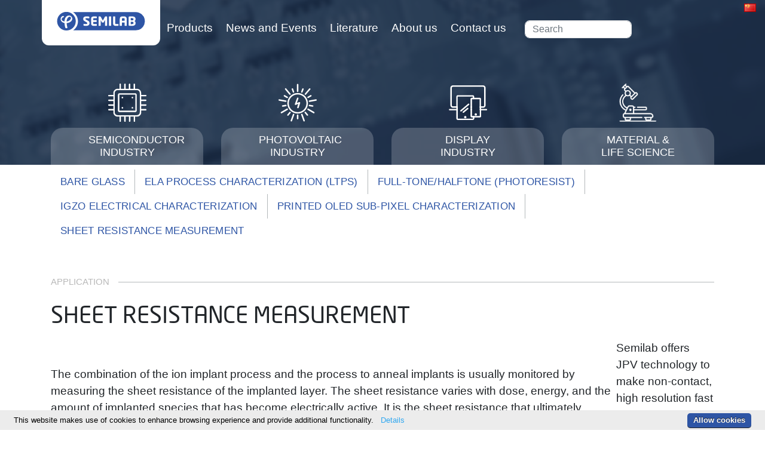

--- FILE ---
content_type: text/html; charset=utf-8
request_url: https://semilab.com/cn/category/products/contact-sheet-resistance-measurement
body_size: 10933
content:
<!doctype html>
<html lang="zh-hans">
<head>
    <meta charset="utf-8">
    <meta name="description" content="">
    <meta name="keywords" content="">
    <meta name="viewport" content="width=device-width, initial-scale=1, maximum-scale=1">
    <meta name="apple-mobile-web-app-capable" content="yes">
    <link rel="apple-touch-icon" sizes="57x57" href="/media/images/favicon/apple-icon-57x57.png">
    <link rel="apple-touch-icon" sizes="60x60" href="/media/images/favicon/apple-icon-60x60.png">
    <link rel="apple-touch-icon" sizes="72x72" href="/media/images/favicon/apple-icon-72x72.png">
    <link rel="apple-touch-icon" sizes="76x76" href="/media/images/favicon/apple-icon-76x76.png">
    <link rel="apple-touch-icon" sizes="114x114" href="/media/images/favicon/apple-icon-114x114.png">
    <link rel="apple-touch-icon" sizes="120x120" href="/media/images/favicon/apple-icon-120x120.png">
    <link rel="apple-touch-icon" sizes="144x144" href="/media/images/favicon/apple-icon-144x144.png">
    <link rel="apple-touch-icon" sizes="152x152" href="/media/images/favicon/apple-icon-152x152.png">
    <link rel="apple-touch-icon" sizes="180x180" href="/media/images/favicon/apple-icon-180x180.png">
    <link rel="icon" type="image/png" sizes="192x192" href="/media/images/favicon/android-icon-192x192.png">
    <link rel="icon" type="image/png" sizes="32x32" href="/media/images/favicon/favicon-32x32.png">
    <link rel="icon" type="image/png" sizes="96x96" href="/media/images/favicon/favicon-96x96.png">
    <link rel="icon" type="image/png" sizes="16x16" href="/media/images/favicon/favicon-16x16.png">
    <meta name="msapplication-TileColor" content="#ffffff">
    <meta name="theme-color" content="#ffffff">
    <link rel="shortcut icon" type="image/x-icon" href="/media/images/favicon/safari-pinned-tab.svg"/>
    <link rel="stylesheet" href="https://cdnjs.cloudflare.com/ajax/libs/intl-tel-input/17.0.8/css/intlTelInput.css"/>
    <script src="https://cdnjs.cloudflare.com/ajax/libs/intl-tel-input/17.0.8/js/intlTelInput.min.js"></script>

    <link type="text/css" href="/media/css/style.css?v=1620039464" rel="stylesheet" media="all" />

    <script type="text/javascript" src="//cdn.webdream.hu/js/jquery/2.1.0/jquery.min.js"></script>
<script type="text/javascript" src="/media/vendor/bootstrap/js/bootstrap.bundle.min.js"></script>
<script type="text/javascript" src="/media/js/script.js"></script>

    <link type="text/css" href="/media/css/news-highlight.css" rel="stylesheet" media="all" />

    <title>  </title>
    <meta property="og:title" content=""/>
    <meta property="og:description" content=""/>
    <meta property="og:image" content="https://semilab.com/media/files/Semilab_logo_1920.png"/>

            <!-- Global site tag (gtag.js) - Google Analytics -->
    <script async src="https://www.googletagmanager.com/gtag/js?id=G-BZRJPKS4RN"></script>
    <script nonce="CSP_NONCE_ID">
        window.dataLayer = window.dataLayer || [];
        function gtag(){dataLayer.push(arguments);}
        gtag('js', new Date());
        gtag('config', 'G-BZRJPKS4RN');
    </script>
    
</head>
<body id="page-top">
<div id="skeleton3"><div class="wrap" style="padding-bottom: 2%;">
    <header class="clearfix bg">
        <div id="container1" class="color-overlay"><div id="url_portlet1030" class="header"><div class="container navbar-expand-xl">
    <div class="row justify-content-between">
        <div class="navbar-header flex-0">
            <a class="logo navbar-btn pull-left"
               href="/cn"
               title="Home"><img src="/userfiles//logo/semilab.svg"></a>
        </div>
        <div class="navbar-collapse collapse flex-1" id="collapsed-menu">
            <div class="navbar">
                                    <div class="nav-item">
                        <a class="font-weight-light nav-link "
                           href="/cn/products/">
                            Products                        </a>
                    </div>
                                    <div class="nav-item">
                        <a class="font-weight-light nav-link "
                           href="/cn/news_and_events/">
                            News and Events                        </a>
                    </div>
                                    <div class="nav-item">
                        <a class="font-weight-light nav-link "
                           href="/cn/literature/">
                            Literature                        </a>
                    </div>
                                    <div class="nav-item">
                        <a class="font-weight-light nav-link "
                           href="/cn/about_us/">
                            About us                        </a>
                    </div>
                                    <div class="nav-item">
                        <a class="font-weight-light nav-link "
                           href="/cn/contact_us/">
                            Contact us                        </a>
                    </div>
                                <div class="search">
                    <form class="form-search content-search" id="search_form" method="GET" action="/cn/search">
                        <input id="search"
                               name="search_string"
                               type="text"
                               value=""
                               class="form-control form-text"
                               placeholder="Search" size="15">
                    </form>
                </div>
            </div>
        </div>


        <button class="navbar-toggler" type="button" data-toggle="collapse" data-target="#collapsed-menu"
                aria-controls="navbarNav" aria-expanded="false" aria-label="Toggle navigation">
            <span class="navbar-toggler-icon"></span>
            <span class="navbar-toggler-icon"></span>
            <span class="navbar-toggler-icon"></span>
        </button>
    </div>
</div>
</div><div id="url_portlet1033" class="menu">
<div class="container">
    <div class="row justify-content-end">
                    <div class="col-6 col-sm-3 item">
                <a href="/cn/category/products/semiconductor-industry"
                   class="
                   "
                   title="SEMICONDUCTOR INDUSTRY">
                    <svg xmlns="http://www.w3.org/2000/svg" viewBox="0 0 52.4 52.4">
    <path class="st0"
          d="M37.1 13.3H15.3c-1 0-1.9.8-1.9 1.9v22c0 1 .8 1.9 1.9 1.9h21.9c1.1 0 1.9-.9 1.9-2V15.2c-.1-1-.9-1.9-2-1.9zm0 23.7H15.3V15.2h21.9V37z"/>
    <path class="st0"
          d="M51.4 23.9c.6 0 1-.4 1-1s-.5-1-1-1h-6.2v-4.4h6.2c.6 0 1-.4 1-1s-.5-1-1-1h-6.2v-2.6c0-3.2-2.6-5.8-5.8-5.8h-2.6V1c0-.6-.5-1-1-1-.6 0-1 .5-1 1v6.1h-4.5V1c0-.6-.5-1-1-1-.6 0-1 .5-1 1v6.1H24V1c0-.6-.5-1-1-1-.6 0-1 .5-1 1v6.1h-4.5V1c0-.6-.5-1-1-1-.6 0-1 .5-1 1v6.1h-2.6c-3.2 0-5.8 2.6-5.8 5.8v2.6H1c-.6 0-1 .5-1 1 0 .6.5 1 1 1h6.1v4.4H1c-.6 0-1 .5-1 1 0 .6.5 1 1 1h6.1v4.5H1c-.6 0-1 .5-1 1 0 .6.5 1 1 1h6.1v4.4H1c-.6 0-1 .5-1 1 0 .6.5 1 1 1h6.1v2.7c0 3.2 2.6 5.8 5.8 5.8h2.6v6.2c0 .6.5 1 1 1 .6 0 1-.4 1-1v-6.2H22v6.2c0 .6.5 1 1 1s.9-.4 1-1v-6.2h4.4v6.2c0 .6.5 1 1 1 .6 0 1-.4 1-1v-6.2h4.5v6.2c0 .6.5 1 1 1s.9-.4 1-1v-6.2h2.6c3.2 0 5.8-2.6 5.8-5.8v-2.7h6.2c.6 0 1-.4 1-1s-.5-1-1-1h-6.2v-4.4h6.2c.6 0 1-.4 1-1s-.5-1-1-1h-6.2v-4.5h6.1zm-8.1 15.5c0 2.2-1.8 3.9-3.9 3.9H12.9c-2.2 0-3.9-1.8-3.9-3.9V12.9C9 10.7 10.8 9 12.9 9h26.5c2.2 0 3.9 1.8 3.9 3.9v26.5z"/>
    <circle class="st0" cx="19.5" cy="19.2" r="1.1"/>
    <circle class="st0" cx="33.2" cy="19.2" r="1.1"/>
    <circle class="st0" cx="19.5" cy="33.2" r="1.1"/>
    <circle class="st0" cx="33.2" cy="33.2" r="1.1"/>
</svg>                    <span class="menu-text">
                    <span class="wrapper">
                        SEMICONDUCTOR INDUSTRY                    </span>
                </span>
                </a>
            </div>
                    <div class="col-6 col-sm-3 item">
                <a href="/cn/category/products/photovoltaic-industry"
                   class="
                   "
                   title="PHOTOVOLTAIC INDUSTRY">
                    <svg xmlns="http://www.w3.org/2000/svg" viewBox="0 0 52.4 52.4">
    <path class="st0"
          d="M15.6 15.4c-.3 0-.6-.1-.8-.4L9 8c-.4-.4-.3-1 .1-1.4.4-.4 1.1-.3 1.4.1l5.9 7c.4.4.3 1.1-.1 1.4-.2.2-.4.3-.7.3zM10 25.1h-.2l-9-1.6c-.5-.1-.9-.6-.8-1.2.1-.5.6-.9 1.2-.8l9 1.6c.5.1.9.6.8 1.2-.1.5-.5.8-1 .8zM4 40.8c-.3 0-.7-.2-.9-.5-.3-.5-.1-1.1.4-1.4l7.9-4.6c.5-.3 1.1-.1 1.4.4.3.5.1 1.1-.4 1.4l-7.9 4.6c-.1 0-.3.1-.5.1zM17.5 52c-.1 0-.2 0-.3-.1-.5-.2-.8-.8-.6-1.3l3.1-8.6c.2-.5.8-.8 1.3-.6.5.2.8.8.6 1.3l-3.1 8.6c-.2.5-.6.7-1 .7zM35 52c-.4 0-.8-.3-.9-.7L31 42.7c-.2-.5.1-1.1.6-1.3.5-.2 1.1.1 1.3.6l3.1 8.6c.2.5-.1 1.1-.6 1.3-.2.1-.3.1-.4.1zM48.4 40.8c-.2 0-.3 0-.5-.1L40 36.1c-.5-.3-.6-.9-.4-1.4.3-.5.9-.6 1.4-.4l7.9 4.6c.5.3.6.9.4 1.4-.3.3-.6.5-.9.5zM42.4 25.1c-.5 0-.9-.3-1-.8-.1-.5.3-1.1.8-1.2l9-1.6c.5-.1 1.1.3 1.2.8.1.5-.3 1.1-.8 1.2l-9 1.6h-.2zM36.8 15.4c-.2 0-.5-.1-.6-.2-.4-.4-.5-1-.1-1.4l5.9-7c.4-.4 1-.5 1.4-.1.4.4.5 1 .1 1.4l-5.9 7c-.3.2-.5.3-.8.3zM26.2 11.5c-.6 0-1-.5-1-1V1.4c0-.6.5-1 1-1s1 .5 1 1v9.1c0 .6-.4 1-1 1zM20.5 12.5c-.4 0-.8-.3-.9-.7l-1.5-4c-.2-.5.1-1.1.6-1.3.5-.2 1.1.1 1.3.6l1.5 4c.2.5-.1 1.1-.6 1.3-.1.1-.3.1-.4.1zM11.9 19.9c-.2 0-.3 0-.5-.1l-3.8-2.2c-.5-.3-.6-.9-.4-1.4.3-.5.9-.6 1.4-.4l3.8 2.2c.5.3.6.9.4 1.4-.2.3-.5.5-.9.5zM5.7 31.7c-.5 0-.9-.3-1-.8-.1-.5.3-1.1.8-1.2l4.4-.7c.5-.1 1.1.3 1.2.8.1.5-.3 1.1-.8 1.2l-4.4.8c-.1-.1-.2-.1-.2-.1zM12.8 44.1c-.2 0-.5-.1-.6-.2-.4-.4-.5-1-.1-1.4L15 39c.4-.4 1-.5 1.4-.1.4.4.5 1 .1 1.4l-2.9 3.5c-.2.2-.5.3-.8.3zM26.2 49c-.6 0-1-.5-1-1v-4.6c0-.6.5-1 1-1s1 .5 1 1V48c0 .5-.4 1-1 1zM39.6 44.1c-.3 0-.6-.1-.8-.4l-2.9-3.5c-.4-.4-.3-1.1.1-1.4.4-.4 1.1-.3 1.4.1l2.9 3.5c.4.4.3 1.1-.1 1.4-.1.2-.4.3-.6.3zM46.7 31.7h-.2l-4.3-.7c-.5-.1-.9-.6-.8-1.2.1-.5.6-.9 1.2-.8l4.4.8c.5.1.9.6.8 1.2-.2.4-.6.7-1.1.7zM40.5 19.9c-.3 0-.7-.2-.9-.5-.3-.5-.1-1.1.4-1.4l3.8-2.2c.5-.3 1.1-.1 1.4.4.3.5.1 1.1-.4 1.4L41 19.7c-.2.1-.3.2-.5.2zM31.9 12.5c-.1 0-.2 0-.3-.1-.5-.2-.8-.8-.6-1.3l1.5-4c.2-.5.8-.8 1.3-.6.5.2.8.8.6 1.3l-1.5 4c-.2.5-.6.7-1 .7zM26.2 41.1c-7.8 0-14.1-6.3-14.1-14.1s6.3-14.1 14.1-14.1S40.3 19.2 40.3 27 34 41.1 26.2 41.1zm0-26.2c-6.7 0-12.1 5.4-12.1 12.1 0 6.7 5.4 12.1 12.1 12.1 6.7 0 12.1-5.4 12.1-12.1 0-6.7-5.4-12.1-12.1-12.1z"/>
    <path class="st0"
          d="M26.6 33.8h-.3c-.5-.2-.8-.7-.7-1.3l1.4-4.6-3.3 1.3c-.4.1-.8.1-1.1-.2-.3-.3-.4-.7-.2-1.1l3-8.1c.2-.5.8-.8 1.3-.6.5.2.8.8.6 1.3l-2.2 6.1 3.2-1.2c.4-.1.8-.1 1.1.2.3.3.4.7.3 1l-2.1 6.6c-.2.3-.6.6-1 .6z"/>
</svg>                    <span class="menu-text">
                    <span class="wrapper">
                        PHOTOVOLTAIC INDUSTRY                    </span>
                </span>
                </a>
            </div>
                    <div class="col-6 col-sm-3 item">
                <a href="/cn/category/products/display-industry"
                   class="
                   "
                   title="DISPLAY INDUSTRY">
                    <svg xmlns="http://www.w3.org/2000/svg" viewBox="0 0 52.4 52.4">
    <circle class="st0" cx="22.5" cy="46.1" r="1"/>
    <path class="st0"
          d="M22.5 47.6c-.9 0-1.6-.7-1.6-1.6s.7-1.6 1.6-1.6 1.6.7 1.6 1.6-.7 1.6-1.6 1.6zm0-2.1c-.3 0-.5.2-.5.5s.2.5.5.5.5-.2.5-.5-.2-.5-.5-.5zM47 33.2h-3.8c-.5 0-1-.4-1-1s.4-1 1-1H47c.8 0 1.4-.7 1.4-1.5V5.9c0-.8-.6-1.5-1.4-1.5H5.5c-.8 0-1.4.7-1.4 1.5v23.8c0 .8.6 1.5 1.4 1.5h5.8c.5 0 1 .4 1 1s-.4 1-1 1H5.5c-1.8 0-3.4-1.6-3.4-3.5V5.9c0-1.9 1.5-3.5 3.4-3.5H47c1.8 0 3.4 1.6 3.4 3.5v23.8c0 1.9-1.5 3.5-3.4 3.5zM51.5 36.7h-8.2c-.5 0-1-.4-1-1s.4-1 1-1h8.2c.5 0 1 .4 1 1s-.5 1-1 1zM11.3 36.7H1.1c-.5 0-1-.4-1-1s.4-1 1-1h10.3c.5 0 1 .4 1 1s-.5 1-1.1 1z"/>
    <path class="st0"
          d="M32.9 49.9H12.2c-1 0-1.9-.8-1.9-1.9V35.7c0-.5.4-1 1-1s1 .4 1 1v12.4l20.6-.1v-2.6c0-.5.4-1 1-1s1 .4 1 1V48c-.2 1.1-1 1.9-2 1.9zM11.3 33.2c-.5 0-1-.4-1-1V17.8c0-1 .8-1.9 1.9-1.9h20.6c1 0 1.9.8 1.9 1.9v2.6c0 .5-.4 1-1 1s-1-.4-1-1v-2.6l-20.6.1v14.3c.2.6-.2 1-.8 1z"/>
    <path class="st0"
          d="M11.3 36.7c-.5 0-1-.4-1-1v-3.5c0-.5.4-1 1-1s1 .4 1 1v3.5c0 .6-.4 1-1 1zM43.2 36.7c-.5 0-1-.4-1-1v-3.5c0-.5.4-1 1-1s1 .4 1 1v3.5c0 .6-.4 1-1 1zM30.7 33.2c-.5 0-1-.4-1-1v-11c0-.9.6-1.7 1.5-1.7h2.6c.5 0 1 .4 1 1s-.4 1-1 1h-2.1v10.8c-.1.5-.5.9-1 .9z"/>
    <path class="st0"
          d="M43.2 33.2c-.5 0-1-.4-1-1V21.5h-8.5c-.5 0-1-.4-1-1s.4-1 1-1h8.9c.8 0 1.5.7 1.5 1.7v11.1c.1.5-.3.9-.9.9zm-.5-11.7zM30.7 36.7c-.5 0-1-.4-1-1v-3.5c0-.5.4-1 1-1s1 .4 1 1v3.5c-.1.6-.5 1-1 1z"/>
    <path class="st0"
          d="M33.8 46.4h-2.6c-.8 0-1.5-.7-1.5-1.7v-9c0-.5.4-1 1-1s1 .4 1 1v8.8h2.1c.5 0 1 .4 1 1s-.5.9-1 .9z"/>
    <path class="st0"
          d="M42.7 46.4h-8.9c-.5 0-1-.4-1-1s.4-1 1-1h8.5v-8.8c0-.5.4-1 1-1s1 .4 1 1v9c-.1 1.1-.8 1.8-1.6 1.8z"/>
    <circle class="st0" cx="36.9" cy="42.3" r="1"/>
    <path class="st0"
          d="M36.9 43.9c-.9 0-1.6-.7-1.6-1.6s.7-1.6 1.6-1.6 1.6.7 1.6 1.6-.7 1.6-1.6 1.6zm0-2.1c-.3 0-.5.2-.5.5s.2.5.5.5.5-.2.5-.5-.2-.5-.5-.5zM16.5 38.3c-.3 0-.5-.1-.7-.3-.3-.4-.3-1 .1-1.4l10.6-9c.4-.3 1-.3 1.4.1.3.4.3 1-.1 1.4l-10.6 9c-.3.1-.5.2-.7.2zM19.8 40.1c-.3 0-.6-.1-.7-.3-.3-.4-.3-1 .1-1.4l6-5c.4-.3 1-.3 1.4.1s.3 1-.1 1.4l-6 5c-.2.1-.5.2-.7.2z"/>
</svg>                    <span class="menu-text">
                    <span class="wrapper">
                        DISPLAY INDUSTRY                    </span>
                </span>
                </a>
            </div>
                <div class="col-6 col-sm-3 item">
            <a href="https://research-metrology.semilab.com/" target="_blank" rel="noopener"
               title="MATERIAL & LIFE SCIENCE">
                <svg version="1.2" xmlns="http://www.w3.org/2000/svg" viewBox="0 0 85 88" width="85" height="88">
	<defs>
		<image  width="85" height="88" id="img1" href="[data-uri]"/>
	</defs>
	<style>
	</style>
	<use  href="#img1" x="0" y="0"/>
</svg>                <span class="menu-text">
                    <span class="wrapper">
                        MATERIAL & LIFE SCIENCE
                    </span>
                </span>
            </a>
        </div>
    </div>
</div>
</div><div id="url_portlet1136" class="languageselector"><div class="container">

    <a data-toggle="dropdown" class="pull-right" href="#" id="user-options">
        <div>
            <img class="flag_img"
                 src="/media/images/flags/cn.png"/>
        </div>
    </a>
    <ul id="lan_con" class="dropdown-menu" role="menu" aria-labelledby="user-options">
                    <li class="title">
                <a class="lang_list" href="/category/products/contact-sheet-resistance-measurement">
                    <img class="flag_img"
                         src="/media/images/flags/hu.png"/>
                    <span>Hungarian</span>
                </a>
            </li>
                    <li class="title">
                <a class="lang_list" href="/en/category/products/contact-sheet-resistance-measurement">
                    <img class="flag_img"
                         src="/media/images/flags/en.png"/>
                    <span>English</span>
                </a>
            </li>
                    <li class="title">
                <a class="lang_list" href="/kr/category/products/contact-sheet-resistance-measurement">
                    <img class="flag_img"
                         src="/media/images/flags/kr.png"/>
                    <span>Korean</span>
                </a>
            </li>
                    <li class="title">
                <a class="lang_list" href="/jp/category/products/contact-sheet-resistance-measurement">
                    <img class="flag_img"
                         src="/media/images/flags/jp.png"/>
                    <span>Japanese</span>
                </a>
            </li>
                    <li class="title">
                <a class="lang_list" href="/cn/category/products/contact-sheet-resistance-measurement">
                    <img class="flag_img"
                         src="/media/images/flags/cn.png"/>
                    <span>Simplified Chinese</span>
                </a>
            </li>
                    <li class="title">
                <a class="lang_list" href="/tw/category/products/contact-sheet-resistance-measurement">
                    <img class="flag_img"
                         src="/media/images/flags/tw.png"/>
                    <span>Traditional Chinese</span>
                </a>
            </li>
            </ul>

</div>
</div></div>
    </header>

    <div class="body">
        <div id="container2"><div id="url_portlet1034" class="application"><div class="container navbar-expand-lg">
    <div class="navbar-collapse collapse flex-1" id="collapsed-menu-application">
        <div class="navbar mb-3">
                            <div class="nav-item application-menu">
                                            <a class="font-weight-light nav-link" title="BARE GLASS"
                           href="bare-glass">BARE GLASS </a>
                                            <a class="font-weight-light nav-link" title="ELA PROCESS CHARACTERIZATION (LTPS)"
                           href="ela-process-characterization-ltps">ELA PROCESS CHARACTERIZATION (LTPS) </a>
                                            <a class="font-weight-light nav-link" title="FULL-TONE/HALFTONE (PHOTORESIST)"
                           href="full-tonehalftone-photoresist">FULL-TONE/HALFTONE (PHOTORESIST) </a>
                                            <a class="font-weight-light nav-link" title="IGZO ELECTRICAL CHARACTERIZATION"
                           href="igzo-electrical-characterization">IGZO ELECTRICAL CHARACTERIZATION </a>
                                            <a class="font-weight-light nav-link" title="PRINTED OLED SUB-PIXEL CHARACTERIZATION"
                           href="printed-oled-sub-pixel-characterization">PRINTED OLED SUB-PIXEL CHARACTERIZATION </a>
                                            <a class="font-weight-light nav-link" title="SHEET RESISTANCE MEASUREMENT"
                           href="sheet-resistance-measurement">SHEET RESISTANCE MEASUREMENT </a>
                                    </div>
                    </div>
    </div>
    <button class="navbar-toggler" type="button" data-toggle="collapse" data-target="#collapsed-menu-application"
            aria-controls="navbarNav" aria-expanded="false" aria-label="Toggle navigation" title="Expand applications">
        <span class="navbar-toggler-icon"></span>
        <span class="navbar-toggler-icon"></span>
        <span class="navbar-toggler-icon"></span>
    </button>
</div>
</div><div id="url_portlet1032" class="product">
<div class="container">
    <h2></h2>
    <div class="maincategory_content">
            </div>
            <div class="section-head pt-3 pb-3 mt-3">
            <h2 class="background"><span class="pl-0">Application</span></h2>
        </div>
        <h2>SHEET RESISTANCE MEASUREMENT</h2>
        <div class="application-content pt-3 pb-3">
            <div class="row two-col">
<div class="col-md-6 ">
<p>&nbsp;</p>

<p>The combination of the ion implant process and the process to anneal implants is usually monitored by measuring the sheet resistance of the implanted layer.&nbsp;The sheet resistance varies with dose, energy, and the amount of implanted species that has become electrically active. It is the sheet resistance that ultimately determines the device performance.&nbsp;Thus, measuring sheet resistance is an excellent way to monitor everything associated with an implant process.</p>

<p>The basic idea of the JPV method is the light excitation of the <em>np</em> or <em>pn</em> layer structure, and the pick-up of the resulting junction photovoltage by a capacitive probe. The detected potential is determined by the sheet resistance of the implanted layer, capacitance of junction and resistance through over the diode.</p>
</div>

<div class="col-md-6 ">
<div class="row two-col">
<div class="col-md-6 ">
<p><img alt="" height="198" src="/userfiles/site/jpv_2.png" width="180" /></p>

<p>Figure 2. Sheet resistance measurement (lower range)</p>

<p>&nbsp;</p>
</div>

<div class="col-md-6 ">
<p><img alt="" height="198" src="/userfiles/site/jpv1.png" width="180" /></p>

<p>Figure 3. Sheet resistance measurement (higher range)</p>
</div>
</div>
</div>
</div>

<p>Semilab offers JPV technology to make non-contact, high resolution fast maps of sheet resistance.</p>
        </div>
                    <div class="pb-3">
                <span id="application-content-2">
                <div class="row two-col-left">
<div class="col-md-3 col-sidebar">
<p>&nbsp;</p>

<p><img alt="" height="311" src="/userfiles/site/tech2_0.jpg" width="378" /></p>

<p>Figure 4. Measurement theory</p>

<p>&nbsp;</p>
</div>

<div class="col-md-9 col-main">
<h4>MEASUREMENT THEORY:</h4>

<p>The sample is illuminated by chopped LED light, which generates electrons and holes in the substrate layer. The generated charge carriers diffuse to the junction and the electric field located in the junction separates them. The result of the separation is the change in the junction voltage. This voltage change spread laterally in the implanted layer and the attenuation depends on the sheet resistance, junction capacitance, resistance of the junction and chopping frequency of the LED.</p>

<p>The potential change is detected by a capacitive sensor in order to evaluate the JPV signal, as a function of the frequency of the emitted light.</p>

<p>Based on the evaluation, the sheet resistance (Rs), capacitance of junction (Cd) and the resistance of the diode (Rd) can be calculated.</p>

<p>The junction leakage current is directly connected to the Rd by the following equation:</p>

<pre class="rteindent1">
<strong>I_L=kt/q/R_d</strong></pre>

<p>&nbsp;</p>

<p><img alt="" height="330" src="/userfiles/site/jpv_res_freq2.jpg" width="456" /> &nbsp; &nbsp;</p>

<p>Figure 5. The detected potential is determined by Rs, Cd, Rd and frequency</p>
</div>
</div>
                </span>
            </div>
            <button class="btn btn-default" id="toggle-app">More</button>
                            <div class="section-head pt-3 pb-3 mt-3">
                <h2 class="background"><span class="pl-0">Technology</span></h2>
            </div>
            <div class="navbar mb-3">
                                    <div class="nav-item technology-menu">
                        <a class="font-weight-light nav-link" title="CONTACT SHEET RESISTANCE MEASUREMENT"
                           href="contact-sheet-resistance-measurement">CONTACT SHEET RESISTANCE MEASUREMENT </a>
                    </div>
                                    <div class="nav-item technology-menu">
                        <a class="font-weight-light nav-link" title="NON-CONTACT SHEET RESISTANCE MEASUREMENT"
                           href="non-contact-sheet-resistance-measurement">NON-CONTACT SHEET RESISTANCE MEASUREMENT </a>
                    </div>
                            </div>
                            <h2>CONTACT SHEET RESISTANCE MEASUREMENT</h2>
                <div class="pt-3 mt-3">
                    <div class="row two-col-right">
<div class="col-md-9 col-main">
<p>&nbsp;</p>

<p><strong>The four point probe (4PP)</strong> is a widely used contact technique for monitoring of doping density, resistivity or emitter sheet resistance values. The separation of voltage and current electrodes eliminates the effect of contact resistance from the measurement result. The used voltage is limited so in the high resistivity range the measurable current is getting very small which sets a limitation for the measurement. With our <strong>six pin probe (6PP)</strong> technique we overcome this problem by using two additional pins to suppress the measurement noise as much as possible..</p>
</div>

<div class="col-md-3 col-sidebar">
<p><img alt="" src="/userfiles/site/fpp-1000_2_1.jpg" style="height:218px; width:328px" /></p>
</div>
</div>
                </div>
                                    <div class="pb-3">
                <span id="technology-content-2">
                    <div class="row two-col-left">
<div class="col-md-3 col-sidebar">
<p><img alt="" src="/userfiles/site/4pp_1.jpg" style="height:517px; width:528px" /></p>
</div>

<div class="col-md-9 col-main">
<h4>METROLOGY OVERVIEW</h4>

<p>The sample is contacted by four pins and a current generator leads a defined current through the sample via the outer pins. The two inner pins are used to measure the voltage between them. From these two parameters, the sample&rsquo;s sheet resistance can be calculated. The space between the pins is equal (1mm for 4PP and 1.5mm for 6PP). The pin material is produced from tungsten carbide (4pp) and stainless steel (6pp). In case of 4pp the contact force and the curvature of the pins can be chosen as required for a given material. Periodical calibration isn&rsquo;t necessary for this kind of measurement technique because it&rsquo;s based upon self-calibration.</p>
</div>
</div>
                </span>
                    </div>
                    <button class="btn btn-default" id="toggle-tech">More</button>
                                <div class="feature mt-4 p-3">
                    <h3>FEATURES</h3>
                    <div class="feature-content">
                        <p><ul>
	<li>Extended measurement range with 6PP up to 1TΩ/sq.</li>
	<li>Wide selection of pin&rsquo;s curvature and probe force in order to get precise result with minor destruction.</li>
</ul>
</p>
                    </div>
                </div>
                <div class="section-head pt-3 pb-3 mt-3">
                    <h2 class="background"><span class="pl-0">Product Line</span></h2>
                </div>
                <div class="product-line-content p-4 pl-5 pr-5">
                    <h2>FPT</h2>
                    <p>
                        <div class="row two-col">
<div class="col-md-6">
<p>FPT-&nbsp;series&nbsp;are dedicated for flat panel testing and characterization. The products&nbsp;are designed to characterize LCD and AMOLED TFT panels up to GEN 8.5.&nbsp; It is capable to combine several measurement probes into one platform, providing high precision measurements over the entire surface of flat panels with high accuracy and fast motorization stage and weight capacity.</p>
</div>

<div class="col-md-6">
<p><img alt="" src="/userfiles/site/fpt1_small.png" style="height:300px; width:689px" /></p>
</div>
</div>
                    </p>
                </div>

                <div class="section-head pt-3 pb-3 mt-3">
                    <h2 class="background"><span class="pl-0">Products</span></h2>
                </div>
                                    <div class="product-content pt-4 pl-1 pr-1">
                        <div class="row">
                            <div class="col-12 col-sm-3">
                                <div class="pb-5">
                                    <a href="/userfiles/product_images/original/fpt6-01-product.jpg"
                                       target="_blank">
                                        <img
                                                src="/userfiles/product_images/original/fpt6-01-product.jpg"
                                                alt="FPT"
                                                title="FPT">
                                    </a>
                                </div>
                                                                                            </div>
                            <div class="col-12 col-sm-9">
                                <h3>FPT</h3>
                                <p><p><strong>FPT can be equipped with:</strong></p>

<ul>
	<li><a href="/category/products/spectroscopic-ellipsometry-1">Spectroscopic ellipsometry</a></li>
	<li><a href="/category/products/spectroscopic-reflectometry">Spectroscopic reflectometry</a></li>
	<li><a href="/category/products/imaging-spectroscopic-reflectometry">Imaging Spectroscopic reflectometry</a></li>
	<li><a href="/category/products/chip-quality-line-mura-and-u-pcr">Line mura detection - Chip quality</a></li>
	<li><a href="/category/products/chip-quality-line-mura-and-u-pcr">Microwave Photoconductive Response - Chip Quality</a></li>
	<li><a href="/category/products/contact-sheet-resistance-measurement">Four point probe &amp; six point probe</a></li>
	<li><a href="/category/products/contact-angle">Contact angle measurement</a></li>
	<li>Raman crystallinity</li>
</ul>

<p>Optical thickness and refractive index of multilayered oxide and semiconductor structures can be determined by spectroscopic ellipsometery at different process steps. The quality of the ELA process can also be monitored by measuring crystallinity, u-PCR and line mura density. Contact angle, stress and resistivity measurements are also available.</p>

<p>The hardware and&nbsp;software are fully controlled by SEMILAB from the design to the integrated software communication with the fab.&nbsp;&nbsp;&nbsp;</p>
</p>
                                <a href="/contact_us"
                                   class="btn btn-default mb-3" id="request_product">Request Info</a>
                            </div>
                        </div>
                    </div>
                                        </div>

<script type="text/javascript">
    $(document).ready(function () {

        $("#toggle-app").click(function () {
            var elem = $(this).text();
            if (elem === "More") {
                $("#toggle-app").text("Less");
                $("#application-content-2").slideDown();
            } else {
                $("#toggle-app").text("More");
                $("#application-content-2").slideUp();
            }
        });
        $("#toggle-tech").click(function () {
            var elem = $(this).text();
            if (elem === "More") {
                $("#toggle-tech").text("Less");
                $("#technology-content-2").slideDown();
            } else {
                $("#toggle-tech").text("More");
                $("#technology-content-2").slideUp();
            }
        });
    });
</script>
</div><div id="url_portlet1044" class="technology">
</div></div>
    </div>
</div>

<footer>
    <div id="container3"><div id="url_portlet1031" class="footer"><link rel="stylesheet" href="https://cdnjs.cloudflare.com/ajax/libs/font-awesome/4.7.0/css/font-awesome.min.css">

<div class="container">
    <div class="row">
        <div class="col-md-2 col-sm-6 contact-us-container">
            <button id="contact-us" type="button" class="button button-contact-us"><i style="font-size: 20px" class="fa fa-envelope-o" aria-hidden="true"></i>&nbsp;&nbsp;
                Contact us</button>
        </div>
        <div class="col-md-6 text-center">
            <div class="d-inline-block">
                <a href="https://www.facebook.com/semilab/" class="footer-contact-image mr-5" target="_blank">
                    <i class="fa fa-facebook-square p-2"></i>
                </a>
                <a href="https://www.linkedin.com/company/semilab-zrt/" class="footer-contact-image mr-5" target="_blank">
                    <i class=" fa fa-linkedin-square p-2"></i>
                </a>
                <a href="https://www.instagram.com/explore/tags/semilab/" class="footer-contact-image mr-5" target="_blank">
                    <i class="fa fa-instagram p-2"></i>
                </a>
                <a href="/privacy-notice-of-semilab" title="Data Handling Policy" target="_blank">
                    <i class="fa fa-shield p-2"></i>
                </a>
                <p class="copyright mt-3">
                    Semilab Inc. &copy; 2026                    <br>
                    <a href="/media/files/MEB-POL-EBK-ENG-Policy-v05.pdf" target="_blank">
                        EHS policy                    </a>
                     /
                    <a href="
                    https://app.gnmsolution.com/apex/gnm/r/casemanager-public/start-case?P110_ORG_EXTERNAL_ID=SML&P110_P_LANG_CODE=en-US                        " target="_blank">
                        Ethics reporting system                    </a>
                    /
                    <a href="/cn/terms-and-conditions">
                        Terms & Conditions of Sales                    </a>
                    /
                    <a href="/cn/terms-and-conditions-for-suppliers">
                        Terms & Conditions for Suppliers                    </a>
                </p>
            </div>
        </div>
        <div class="row justify-content-around" id="img-row">
            <div class="img-cont col-md-2 col-sm-6 d-flex justify-content-center">
                <a href="/media/files/ISO-9001-Certificate-Semilab-en-20261205.pdf" target="_blank">
                    <img id="iso1" class="mr-0" src="/userfiles//iso/iso-9001.png?v=1" alt="Iso-certificate">
                </a>
            </div>
            <div class="img-cont col-md-2 col-sm-6 d-flex justify-content-center">
                <a href="/media/files/ISO27001-Certificate-Semilab-en-QR-2024.pdf" target="_blank">
                    <img id="iso2" class="ml-0" src="/userfiles//iso/iso-27001.png?v=1" alt="Iso-certificate">
                </a>
            </div>
        </div>

    </div>
</div>

<script>
    let contactUsButton = document.getElementById("contact-us");

    contactUsButton.addEventListener('click', function () {
        location.href = "/" + 'cn' + "/contact_us";
    });
</script>
</div></div>
</footer>
</div><script type="text/javascript" src="/media/js/cookie-bar/cookiebar-latest.js"></script>
</body>
</html>


--- FILE ---
content_type: text/css
request_url: https://semilab.com/media/css/style.css?v=1620039464
body_size: 189242
content:
/*!
 * Bootstrap v4.2.1 (https://getbootstrap.com/)
 * Copyright 2011-2018 The Bootstrap Authors
 * Copyright 2011-2018 Twitter, Inc.
 * Licensed under MIT (https://github.com/twbs/bootstrap/blob/master/LICENSE)
 */@import url("https://fonts.googleapis.com/css?family=Exo+2:400,600,700|Hind:400,700&subset=latin-ext");:root{--blue: #007bff;--indigo: #6610f2;--purple: #6f42c1;--pink: #e83e8c;--red: #dc3545;--orange: #fd7e14;--yellow: #ffc107;--green: #28a745;--teal: #20c997;--cyan: #17a2b8;--white: #fff;--gray: #6c757d;--gray-dark: #343a40;--primary: #007bff;--secondary: #6c757d;--success: #28a745;--info: #17a2b8;--warning: #ffc107;--danger: #dc3545;--light: #f8f9fa;--dark: #343a40;--breakpoint-xs: 0;--breakpoint-sm: 576px;--breakpoint-md: 768px;--breakpoint-lg: 992px;--breakpoint-xl: 1200px;--font-family-sans-serif: -apple-system, BlinkMacSystemFont, "Segoe UI", Roboto, "Helvetica Neue", Arial, "Noto Sans", sans-serif, "Apple Color Emoji", "Segoe UI Emoji", "Segoe UI Symbol", "Noto Color Emoji";--font-family-monospace: SFMono-Regular, Menlo, Monaco, Consolas, "Liberation Mono", "Courier New", monospace}*,*::before,*::after{-webkit-box-sizing:border-box;box-sizing:border-box}html{font-family:sans-serif;line-height:1.15;-webkit-text-size-adjust:100%;-webkit-tap-highlight-color:rgba(0,0,0,0)}article,aside,figcaption,figure,footer,header,hgroup,main,nav,section{display:block}body{margin:0;font-family:-apple-system,BlinkMacSystemFont,"Segoe UI",Roboto,"Helvetica Neue",Arial,"Noto Sans",sans-serif,"Apple Color Emoji","Segoe UI Emoji","Segoe UI Symbol","Noto Color Emoji";font-size:1rem;font-weight:400;line-height:1.5;color:#212529;text-align:left;background-color:#fff}[tabindex="-1"]:focus{outline:0 !important}hr{-webkit-box-sizing:content-box;box-sizing:content-box;height:0;overflow:visible}h1,h2,h3,h4,h5,h6{margin-top:0;margin-bottom:.5rem}p{margin-top:0;margin-bottom:1rem}abbr[title],abbr[data-original-title]{text-decoration:underline;-webkit-text-decoration:underline dotted;text-decoration:underline dotted;cursor:help;border-bottom:0;-webkit-text-decoration-skip-ink:none;text-decoration-skip-ink:none}address{margin-bottom:1rem;font-style:normal;line-height:inherit}ol,ul,dl{margin-top:0;margin-bottom:1rem}ol ol,ul ul,ol ul,ul ol{margin-bottom:0}dt{font-weight:700}dd{margin-bottom:.5rem;margin-left:0}blockquote{margin:0 0 1rem}b,strong{font-weight:bolder}small{font-size:80%}sub,sup{position:relative;font-size:75%;line-height:0;vertical-align:baseline}sub{bottom:-.25em}sup{top:-.5em}a{color:#007bff;text-decoration:none;background-color:transparent}a:hover{color:#0056b3;text-decoration:underline}a:not([href]):not([tabindex]){color:inherit;text-decoration:none}a:not([href]):not([tabindex]):hover,a:not([href]):not([tabindex]):focus{color:inherit;text-decoration:none}a:not([href]):not([tabindex]):focus{outline:0}pre,code,kbd,samp{font-family:SFMono-Regular,Menlo,Monaco,Consolas,"Liberation Mono","Courier New",monospace;font-size:1em}pre{margin-top:0;margin-bottom:1rem;overflow:auto}figure{margin:0 0 1rem}img{vertical-align:middle;border-style:none}svg{overflow:hidden;vertical-align:middle}table{border-collapse:collapse}caption{padding-top:.75rem;padding-bottom:.75rem;color:#6c757d;text-align:left;caption-side:bottom}th{text-align:inherit}label{display:inline-block;margin-bottom:.5rem}button{border-radius:0}button:focus{outline:1px dotted;outline:5px auto -webkit-focus-ring-color}input,button,select,optgroup,textarea{margin:0;font-family:inherit;font-size:inherit;line-height:inherit}button,input{overflow:visible}button,select{text-transform:none}button,[type="button"],[type="reset"],[type="submit"]{-webkit-appearance:button}button::-moz-focus-inner,[type="button"]::-moz-focus-inner,[type="reset"]::-moz-focus-inner,[type="submit"]::-moz-focus-inner{padding:0;border-style:none}input[type="radio"],input[type="checkbox"]{-webkit-box-sizing:border-box;box-sizing:border-box;padding:0}input[type="date"],input[type="time"],input[type="datetime-local"],input[type="month"]{-webkit-appearance:listbox}textarea{overflow:auto;resize:vertical}fieldset{min-width:0;padding:0;margin:0;border:0}legend{display:block;width:100%;max-width:100%;padding:0;margin-bottom:.5rem;font-size:1.5rem;line-height:inherit;color:inherit;white-space:normal}progress{vertical-align:baseline}[type="number"]::-webkit-inner-spin-button,[type="number"]::-webkit-outer-spin-button{height:auto}[type="search"]{outline-offset:-2px;-webkit-appearance:none}[type="search"]::-webkit-search-decoration{-webkit-appearance:none}::-webkit-file-upload-button{font:inherit;-webkit-appearance:button}output{display:inline-block}summary{display:list-item;cursor:pointer}template{display:none}[hidden]{display:none !important}h1,h2,h3,h4,h5,h6,.h1,.h2,.h3,.h4,.h5,.h6{margin-bottom:.5rem;font-family:inherit;font-weight:500;line-height:1.2;color:inherit}h1,.h1{font-size:2.5rem}h2,.h2{font-size:2rem}h3,.h3{font-size:1.75rem}h4,.h4{font-size:1.5rem}h5,.h5{font-size:1.25rem}h6,.h6{font-size:1rem}.lead{font-size:1.25rem;font-weight:300}.display-1{font-size:6rem;font-weight:300;line-height:1.2}.display-2{font-size:5.5rem;font-weight:300;line-height:1.2}.display-3{font-size:4.5rem;font-weight:300;line-height:1.2}.display-4{font-size:3.5rem;font-weight:300;line-height:1.2}hr{margin-top:1rem;margin-bottom:1rem;border:0;border-top:1px solid rgba(0,0,0,0.1)}small,.small{font-size:80%;font-weight:400}mark,.mark{padding:.2em;background-color:#fcf8e3}.list-unstyled{padding-left:0;list-style:none}.list-inline{padding-left:0;list-style:none}.list-inline-item{display:inline-block}.list-inline-item:not(:last-child){margin-right:.5rem}.initialism{font-size:90%;text-transform:uppercase}.blockquote{margin-bottom:1rem;font-size:1.25rem}.blockquote-footer{display:block;font-size:80%;color:#6c757d}.blockquote-footer::before{content:"\2014\00A0"}.img-fluid{max-width:100%;height:auto}.img-thumbnail{padding:.25rem;background-color:#fff;border:1px solid #dee2e6;border-radius:.25rem;max-width:100%;height:auto}.figure{display:inline-block}.figure-img{margin-bottom:.5rem;line-height:1}.figure-caption{font-size:90%;color:#6c757d}code{font-size:87.5%;color:#e83e8c;word-break:break-word}a>code{color:inherit}kbd{padding:.2rem .4rem;font-size:87.5%;color:#fff;background-color:#212529;border-radius:.2rem}kbd kbd{padding:0;font-size:100%;font-weight:700}pre{display:block;font-size:87.5%;color:#212529}pre code{font-size:inherit;color:inherit;word-break:normal}.pre-scrollable{max-height:340px;overflow-y:scroll}.container{width:100%;padding-right:15px;padding-left:15px;margin-right:auto;margin-left:auto}@media (min-width: 576px){.container{max-width:540px}}@media (min-width: 768px){.container{max-width:720px}}@media (min-width: 992px){.container{max-width:960px}}@media (min-width: 1200px){.container{max-width:1140px}}.container-fluid{width:100%;padding-right:15px;padding-left:15px;margin-right:auto;margin-left:auto}.row{display:-webkit-box;display:-ms-flexbox;display:flex;-ms-flex-wrap:wrap;flex-wrap:wrap;margin-right:-15px;margin-left:-15px}.no-gutters{margin-right:0;margin-left:0}.no-gutters>.col,.no-gutters>[class*="col-"]{padding-right:0;padding-left:0}.col-1,.col-2,.col-3,.col-4,.col-5,.col-6,.col-7,.col-8,.col-9,.col-10,.col-11,.col-12,.col,.col-auto,.col-sm-1,.col-sm-2,.col-sm-3,.col-sm-4,.col-sm-5,.col-sm-6,.col-sm-7,.col-sm-8,.col-sm-9,.col-sm-10,.col-sm-11,.col-sm-12,.col-sm,.col-sm-auto,.col-md-1,.col-md-2,.col-md-3,.col-md-4,.col-md-5,.col-md-6,.col-md-7,.col-md-8,.col-md-9,.col-md-10,.col-md-11,.col-md-12,.col-md,.col-md-auto,.col-lg-1,.col-lg-2,.col-lg-3,.col-lg-4,.col-lg-5,.col-lg-6,.col-lg-7,.col-lg-8,.col-lg-9,.col-lg-10,.col-lg-11,.col-lg-12,.col-lg,.col-lg-auto,.col-xl-1,.col-xl-2,.col-xl-3,.col-xl-4,.col-xl-5,.col-xl-6,.col-xl-7,.col-xl-8,.col-xl-9,.col-xl-10,.col-xl-11,.col-xl-12,.col-xl,.col-xl-auto{position:relative;width:100%;padding-right:15px;padding-left:15px}.col{-ms-flex-preferred-size:0;flex-basis:0;-webkit-box-flex:1;-ms-flex-positive:1;flex-grow:1;max-width:100%}.col-auto{-webkit-box-flex:0;-ms-flex:0 0 auto;flex:0 0 auto;width:auto;max-width:100%}.col-1{-webkit-box-flex:0;-ms-flex:0 0 8.33333%;flex:0 0 8.33333%;max-width:8.33333%}.col-2{-webkit-box-flex:0;-ms-flex:0 0 16.66667%;flex:0 0 16.66667%;max-width:16.66667%}.col-3{-webkit-box-flex:0;-ms-flex:0 0 25%;flex:0 0 25%;max-width:25%}.col-4{-webkit-box-flex:0;-ms-flex:0 0 33.33333%;flex:0 0 33.33333%;max-width:33.33333%}.col-5{-webkit-box-flex:0;-ms-flex:0 0 41.66667%;flex:0 0 41.66667%;max-width:41.66667%}.col-6{-webkit-box-flex:0;-ms-flex:0 0 50%;flex:0 0 50%;max-width:50%}.col-7{-webkit-box-flex:0;-ms-flex:0 0 58.33333%;flex:0 0 58.33333%;max-width:58.33333%}.col-8{-webkit-box-flex:0;-ms-flex:0 0 66.66667%;flex:0 0 66.66667%;max-width:66.66667%}.col-9{-webkit-box-flex:0;-ms-flex:0 0 75%;flex:0 0 75%;max-width:75%}.col-10{-webkit-box-flex:0;-ms-flex:0 0 83.33333%;flex:0 0 83.33333%;max-width:83.33333%}.col-11{-webkit-box-flex:0;-ms-flex:0 0 91.66667%;flex:0 0 91.66667%;max-width:91.66667%}.col-12{-webkit-box-flex:0;-ms-flex:0 0 100%;flex:0 0 100%;max-width:100%}.order-first{-webkit-box-ordinal-group:0;-ms-flex-order:-1;order:-1}.order-last{-webkit-box-ordinal-group:14;-ms-flex-order:13;order:13}.order-0{-webkit-box-ordinal-group:1;-ms-flex-order:0;order:0}.order-1{-webkit-box-ordinal-group:2;-ms-flex-order:1;order:1}.order-2{-webkit-box-ordinal-group:3;-ms-flex-order:2;order:2}.order-3{-webkit-box-ordinal-group:4;-ms-flex-order:3;order:3}.order-4{-webkit-box-ordinal-group:5;-ms-flex-order:4;order:4}.order-5{-webkit-box-ordinal-group:6;-ms-flex-order:5;order:5}.order-6{-webkit-box-ordinal-group:7;-ms-flex-order:6;order:6}.order-7{-webkit-box-ordinal-group:8;-ms-flex-order:7;order:7}.order-8{-webkit-box-ordinal-group:9;-ms-flex-order:8;order:8}.order-9{-webkit-box-ordinal-group:10;-ms-flex-order:9;order:9}.order-10{-webkit-box-ordinal-group:11;-ms-flex-order:10;order:10}.order-11{-webkit-box-ordinal-group:12;-ms-flex-order:11;order:11}.order-12{-webkit-box-ordinal-group:13;-ms-flex-order:12;order:12}.offset-1{margin-left:8.33333%}.offset-2{margin-left:16.66667%}.offset-3{margin-left:25%}.offset-4{margin-left:33.33333%}.offset-5{margin-left:41.66667%}.offset-6{margin-left:50%}.offset-7{margin-left:58.33333%}.offset-8{margin-left:66.66667%}.offset-9{margin-left:75%}.offset-10{margin-left:83.33333%}.offset-11{margin-left:91.66667%}@media (min-width: 576px){.col-sm{-ms-flex-preferred-size:0;flex-basis:0;-webkit-box-flex:1;-ms-flex-positive:1;flex-grow:1;max-width:100%}.col-sm-auto{-webkit-box-flex:0;-ms-flex:0 0 auto;flex:0 0 auto;width:auto;max-width:100%}.col-sm-1{-webkit-box-flex:0;-ms-flex:0 0 8.33333%;flex:0 0 8.33333%;max-width:8.33333%}.col-sm-2{-webkit-box-flex:0;-ms-flex:0 0 16.66667%;flex:0 0 16.66667%;max-width:16.66667%}.col-sm-3{-webkit-box-flex:0;-ms-flex:0 0 25%;flex:0 0 25%;max-width:25%}.col-sm-4{-webkit-box-flex:0;-ms-flex:0 0 33.33333%;flex:0 0 33.33333%;max-width:33.33333%}.col-sm-5{-webkit-box-flex:0;-ms-flex:0 0 41.66667%;flex:0 0 41.66667%;max-width:41.66667%}.col-sm-6{-webkit-box-flex:0;-ms-flex:0 0 50%;flex:0 0 50%;max-width:50%}.col-sm-7{-webkit-box-flex:0;-ms-flex:0 0 58.33333%;flex:0 0 58.33333%;max-width:58.33333%}.col-sm-8{-webkit-box-flex:0;-ms-flex:0 0 66.66667%;flex:0 0 66.66667%;max-width:66.66667%}.col-sm-9{-webkit-box-flex:0;-ms-flex:0 0 75%;flex:0 0 75%;max-width:75%}.col-sm-10{-webkit-box-flex:0;-ms-flex:0 0 83.33333%;flex:0 0 83.33333%;max-width:83.33333%}.col-sm-11{-webkit-box-flex:0;-ms-flex:0 0 91.66667%;flex:0 0 91.66667%;max-width:91.66667%}.col-sm-12{-webkit-box-flex:0;-ms-flex:0 0 100%;flex:0 0 100%;max-width:100%}.order-sm-first{-webkit-box-ordinal-group:0;-ms-flex-order:-1;order:-1}.order-sm-last{-webkit-box-ordinal-group:14;-ms-flex-order:13;order:13}.order-sm-0{-webkit-box-ordinal-group:1;-ms-flex-order:0;order:0}.order-sm-1{-webkit-box-ordinal-group:2;-ms-flex-order:1;order:1}.order-sm-2{-webkit-box-ordinal-group:3;-ms-flex-order:2;order:2}.order-sm-3{-webkit-box-ordinal-group:4;-ms-flex-order:3;order:3}.order-sm-4{-webkit-box-ordinal-group:5;-ms-flex-order:4;order:4}.order-sm-5{-webkit-box-ordinal-group:6;-ms-flex-order:5;order:5}.order-sm-6{-webkit-box-ordinal-group:7;-ms-flex-order:6;order:6}.order-sm-7{-webkit-box-ordinal-group:8;-ms-flex-order:7;order:7}.order-sm-8{-webkit-box-ordinal-group:9;-ms-flex-order:8;order:8}.order-sm-9{-webkit-box-ordinal-group:10;-ms-flex-order:9;order:9}.order-sm-10{-webkit-box-ordinal-group:11;-ms-flex-order:10;order:10}.order-sm-11{-webkit-box-ordinal-group:12;-ms-flex-order:11;order:11}.order-sm-12{-webkit-box-ordinal-group:13;-ms-flex-order:12;order:12}.offset-sm-0{margin-left:0}.offset-sm-1{margin-left:8.33333%}.offset-sm-2{margin-left:16.66667%}.offset-sm-3{margin-left:25%}.offset-sm-4{margin-left:33.33333%}.offset-sm-5{margin-left:41.66667%}.offset-sm-6{margin-left:50%}.offset-sm-7{margin-left:58.33333%}.offset-sm-8{margin-left:66.66667%}.offset-sm-9{margin-left:75%}.offset-sm-10{margin-left:83.33333%}.offset-sm-11{margin-left:91.66667%}}@media (min-width: 768px){.col-md{-ms-flex-preferred-size:0;flex-basis:0;-webkit-box-flex:1;-ms-flex-positive:1;flex-grow:1;max-width:100%}.col-md-auto{-webkit-box-flex:0;-ms-flex:0 0 auto;flex:0 0 auto;width:auto;max-width:100%}.col-md-1{-webkit-box-flex:0;-ms-flex:0 0 8.33333%;flex:0 0 8.33333%;max-width:8.33333%}.col-md-2{-webkit-box-flex:0;-ms-flex:0 0 16.66667%;flex:0 0 16.66667%;max-width:16.66667%}.col-md-3{-webkit-box-flex:0;-ms-flex:0 0 25%;flex:0 0 25%;max-width:25%}.col-md-4{-webkit-box-flex:0;-ms-flex:0 0 33.33333%;flex:0 0 33.33333%;max-width:33.33333%}.col-md-5{-webkit-box-flex:0;-ms-flex:0 0 41.66667%;flex:0 0 41.66667%;max-width:41.66667%}.col-md-6{-webkit-box-flex:0;-ms-flex:0 0 50%;flex:0 0 50%;max-width:50%}.col-md-7{-webkit-box-flex:0;-ms-flex:0 0 58.33333%;flex:0 0 58.33333%;max-width:58.33333%}.col-md-8{-webkit-box-flex:0;-ms-flex:0 0 66.66667%;flex:0 0 66.66667%;max-width:66.66667%}.col-md-9{-webkit-box-flex:0;-ms-flex:0 0 75%;flex:0 0 75%;max-width:75%}.col-md-10{-webkit-box-flex:0;-ms-flex:0 0 83.33333%;flex:0 0 83.33333%;max-width:83.33333%}.col-md-11{-webkit-box-flex:0;-ms-flex:0 0 91.66667%;flex:0 0 91.66667%;max-width:91.66667%}.col-md-12{-webkit-box-flex:0;-ms-flex:0 0 100%;flex:0 0 100%;max-width:100%}.order-md-first{-webkit-box-ordinal-group:0;-ms-flex-order:-1;order:-1}.order-md-last{-webkit-box-ordinal-group:14;-ms-flex-order:13;order:13}.order-md-0{-webkit-box-ordinal-group:1;-ms-flex-order:0;order:0}.order-md-1{-webkit-box-ordinal-group:2;-ms-flex-order:1;order:1}.order-md-2{-webkit-box-ordinal-group:3;-ms-flex-order:2;order:2}.order-md-3{-webkit-box-ordinal-group:4;-ms-flex-order:3;order:3}.order-md-4{-webkit-box-ordinal-group:5;-ms-flex-order:4;order:4}.order-md-5{-webkit-box-ordinal-group:6;-ms-flex-order:5;order:5}.order-md-6{-webkit-box-ordinal-group:7;-ms-flex-order:6;order:6}.order-md-7{-webkit-box-ordinal-group:8;-ms-flex-order:7;order:7}.order-md-8{-webkit-box-ordinal-group:9;-ms-flex-order:8;order:8}.order-md-9{-webkit-box-ordinal-group:10;-ms-flex-order:9;order:9}.order-md-10{-webkit-box-ordinal-group:11;-ms-flex-order:10;order:10}.order-md-11{-webkit-box-ordinal-group:12;-ms-flex-order:11;order:11}.order-md-12{-webkit-box-ordinal-group:13;-ms-flex-order:12;order:12}.offset-md-0{margin-left:0}.offset-md-1{margin-left:8.33333%}.offset-md-2{margin-left:16.66667%}.offset-md-3{margin-left:25%}.offset-md-4{margin-left:33.33333%}.offset-md-5{margin-left:41.66667%}.offset-md-6{margin-left:50%}.offset-md-7{margin-left:58.33333%}.offset-md-8{margin-left:66.66667%}.offset-md-9{margin-left:75%}.offset-md-10{margin-left:83.33333%}.offset-md-11{margin-left:91.66667%}}@media (min-width: 992px){.col-lg{-ms-flex-preferred-size:0;flex-basis:0;-webkit-box-flex:1;-ms-flex-positive:1;flex-grow:1;max-width:100%}.col-lg-auto{-webkit-box-flex:0;-ms-flex:0 0 auto;flex:0 0 auto;width:auto;max-width:100%}.col-lg-1{-webkit-box-flex:0;-ms-flex:0 0 8.33333%;flex:0 0 8.33333%;max-width:8.33333%}.col-lg-2{-webkit-box-flex:0;-ms-flex:0 0 16.66667%;flex:0 0 16.66667%;max-width:16.66667%}.col-lg-3{-webkit-box-flex:0;-ms-flex:0 0 25%;flex:0 0 25%;max-width:25%}.col-lg-4{-webkit-box-flex:0;-ms-flex:0 0 33.33333%;flex:0 0 33.33333%;max-width:33.33333%}.col-lg-5{-webkit-box-flex:0;-ms-flex:0 0 41.66667%;flex:0 0 41.66667%;max-width:41.66667%}.col-lg-6{-webkit-box-flex:0;-ms-flex:0 0 50%;flex:0 0 50%;max-width:50%}.col-lg-7{-webkit-box-flex:0;-ms-flex:0 0 58.33333%;flex:0 0 58.33333%;max-width:58.33333%}.col-lg-8{-webkit-box-flex:0;-ms-flex:0 0 66.66667%;flex:0 0 66.66667%;max-width:66.66667%}.col-lg-9{-webkit-box-flex:0;-ms-flex:0 0 75%;flex:0 0 75%;max-width:75%}.col-lg-10{-webkit-box-flex:0;-ms-flex:0 0 83.33333%;flex:0 0 83.33333%;max-width:83.33333%}.col-lg-11{-webkit-box-flex:0;-ms-flex:0 0 91.66667%;flex:0 0 91.66667%;max-width:91.66667%}.col-lg-12{-webkit-box-flex:0;-ms-flex:0 0 100%;flex:0 0 100%;max-width:100%}.order-lg-first{-webkit-box-ordinal-group:0;-ms-flex-order:-1;order:-1}.order-lg-last{-webkit-box-ordinal-group:14;-ms-flex-order:13;order:13}.order-lg-0{-webkit-box-ordinal-group:1;-ms-flex-order:0;order:0}.order-lg-1{-webkit-box-ordinal-group:2;-ms-flex-order:1;order:1}.order-lg-2{-webkit-box-ordinal-group:3;-ms-flex-order:2;order:2}.order-lg-3{-webkit-box-ordinal-group:4;-ms-flex-order:3;order:3}.order-lg-4{-webkit-box-ordinal-group:5;-ms-flex-order:4;order:4}.order-lg-5{-webkit-box-ordinal-group:6;-ms-flex-order:5;order:5}.order-lg-6{-webkit-box-ordinal-group:7;-ms-flex-order:6;order:6}.order-lg-7{-webkit-box-ordinal-group:8;-ms-flex-order:7;order:7}.order-lg-8{-webkit-box-ordinal-group:9;-ms-flex-order:8;order:8}.order-lg-9{-webkit-box-ordinal-group:10;-ms-flex-order:9;order:9}.order-lg-10{-webkit-box-ordinal-group:11;-ms-flex-order:10;order:10}.order-lg-11{-webkit-box-ordinal-group:12;-ms-flex-order:11;order:11}.order-lg-12{-webkit-box-ordinal-group:13;-ms-flex-order:12;order:12}.offset-lg-0{margin-left:0}.offset-lg-1{margin-left:8.33333%}.offset-lg-2{margin-left:16.66667%}.offset-lg-3{margin-left:25%}.offset-lg-4{margin-left:33.33333%}.offset-lg-5{margin-left:41.66667%}.offset-lg-6{margin-left:50%}.offset-lg-7{margin-left:58.33333%}.offset-lg-8{margin-left:66.66667%}.offset-lg-9{margin-left:75%}.offset-lg-10{margin-left:83.33333%}.offset-lg-11{margin-left:91.66667%}}@media (min-width: 1200px){.col-xl{-ms-flex-preferred-size:0;flex-basis:0;-webkit-box-flex:1;-ms-flex-positive:1;flex-grow:1;max-width:100%}.col-xl-auto{-webkit-box-flex:0;-ms-flex:0 0 auto;flex:0 0 auto;width:auto;max-width:100%}.col-xl-1{-webkit-box-flex:0;-ms-flex:0 0 8.33333%;flex:0 0 8.33333%;max-width:8.33333%}.col-xl-2{-webkit-box-flex:0;-ms-flex:0 0 16.66667%;flex:0 0 16.66667%;max-width:16.66667%}.col-xl-3{-webkit-box-flex:0;-ms-flex:0 0 25%;flex:0 0 25%;max-width:25%}.col-xl-4{-webkit-box-flex:0;-ms-flex:0 0 33.33333%;flex:0 0 33.33333%;max-width:33.33333%}.col-xl-5{-webkit-box-flex:0;-ms-flex:0 0 41.66667%;flex:0 0 41.66667%;max-width:41.66667%}.col-xl-6{-webkit-box-flex:0;-ms-flex:0 0 50%;flex:0 0 50%;max-width:50%}.col-xl-7{-webkit-box-flex:0;-ms-flex:0 0 58.33333%;flex:0 0 58.33333%;max-width:58.33333%}.col-xl-8{-webkit-box-flex:0;-ms-flex:0 0 66.66667%;flex:0 0 66.66667%;max-width:66.66667%}.col-xl-9{-webkit-box-flex:0;-ms-flex:0 0 75%;flex:0 0 75%;max-width:75%}.col-xl-10{-webkit-box-flex:0;-ms-flex:0 0 83.33333%;flex:0 0 83.33333%;max-width:83.33333%}.col-xl-11{-webkit-box-flex:0;-ms-flex:0 0 91.66667%;flex:0 0 91.66667%;max-width:91.66667%}.col-xl-12{-webkit-box-flex:0;-ms-flex:0 0 100%;flex:0 0 100%;max-width:100%}.order-xl-first{-webkit-box-ordinal-group:0;-ms-flex-order:-1;order:-1}.order-xl-last{-webkit-box-ordinal-group:14;-ms-flex-order:13;order:13}.order-xl-0{-webkit-box-ordinal-group:1;-ms-flex-order:0;order:0}.order-xl-1{-webkit-box-ordinal-group:2;-ms-flex-order:1;order:1}.order-xl-2{-webkit-box-ordinal-group:3;-ms-flex-order:2;order:2}.order-xl-3{-webkit-box-ordinal-group:4;-ms-flex-order:3;order:3}.order-xl-4{-webkit-box-ordinal-group:5;-ms-flex-order:4;order:4}.order-xl-5{-webkit-box-ordinal-group:6;-ms-flex-order:5;order:5}.order-xl-6{-webkit-box-ordinal-group:7;-ms-flex-order:6;order:6}.order-xl-7{-webkit-box-ordinal-group:8;-ms-flex-order:7;order:7}.order-xl-8{-webkit-box-ordinal-group:9;-ms-flex-order:8;order:8}.order-xl-9{-webkit-box-ordinal-group:10;-ms-flex-order:9;order:9}.order-xl-10{-webkit-box-ordinal-group:11;-ms-flex-order:10;order:10}.order-xl-11{-webkit-box-ordinal-group:12;-ms-flex-order:11;order:11}.order-xl-12{-webkit-box-ordinal-group:13;-ms-flex-order:12;order:12}.offset-xl-0{margin-left:0}.offset-xl-1{margin-left:8.33333%}.offset-xl-2{margin-left:16.66667%}.offset-xl-3{margin-left:25%}.offset-xl-4{margin-left:33.33333%}.offset-xl-5{margin-left:41.66667%}.offset-xl-6{margin-left:50%}.offset-xl-7{margin-left:58.33333%}.offset-xl-8{margin-left:66.66667%}.offset-xl-9{margin-left:75%}.offset-xl-10{margin-left:83.33333%}.offset-xl-11{margin-left:91.66667%}}.table{width:100%;margin-bottom:1rem;background-color:rgba(0,0,0,0)}.table th,.table td{padding:.75rem;vertical-align:top;border-top:1px solid #dee2e6}.table thead th{vertical-align:bottom;border-bottom:2px solid #dee2e6}.table tbody+tbody{border-top:2px solid #dee2e6}.table .table{background-color:#fff}.table-sm th,.table-sm td{padding:.3rem}.table-bordered{border:1px solid #dee2e6}.table-bordered th,.table-bordered td{border:1px solid #dee2e6}.table-bordered thead th,.table-bordered thead td{border-bottom-width:2px}.table-borderless th,.table-borderless td,.table-borderless thead th,.table-borderless tbody+tbody{border:0}.table-striped tbody tr:nth-of-type(odd){background-color:rgba(0,0,0,0.05)}.table-hover tbody tr:hover{background-color:rgba(0,0,0,0.075)}.table-primary,.table-primary>th,.table-primary>td{background-color:#b8daff}.table-primary th,.table-primary td,.table-primary thead th,.table-primary tbody+tbody{border-color:#7abaff}.table-hover .table-primary:hover{background-color:#9fcdff}.table-hover .table-primary:hover>td,.table-hover .table-primary:hover>th{background-color:#9fcdff}.table-secondary,.table-secondary>th,.table-secondary>td{background-color:#d6d8db}.table-secondary th,.table-secondary td,.table-secondary thead th,.table-secondary tbody+tbody{border-color:#b3b7bb}.table-hover .table-secondary:hover{background-color:#c8cbcf}.table-hover .table-secondary:hover>td,.table-hover .table-secondary:hover>th{background-color:#c8cbcf}.table-success,.table-success>th,.table-success>td{background-color:#c3e6cb}.table-success th,.table-success td,.table-success thead th,.table-success tbody+tbody{border-color:#8fd19e}.table-hover .table-success:hover{background-color:#b1dfbb}.table-hover .table-success:hover>td,.table-hover .table-success:hover>th{background-color:#b1dfbb}.table-info,.table-info>th,.table-info>td{background-color:#bee5eb}.table-info th,.table-info td,.table-info thead th,.table-info tbody+tbody{border-color:#86cfda}.table-hover .table-info:hover{background-color:#abdde5}.table-hover .table-info:hover>td,.table-hover .table-info:hover>th{background-color:#abdde5}.table-warning,.table-warning>th,.table-warning>td{background-color:#ffeeba}.table-warning th,.table-warning td,.table-warning thead th,.table-warning tbody+tbody{border-color:#ffdf7e}.table-hover .table-warning:hover{background-color:#ffe8a1}.table-hover .table-warning:hover>td,.table-hover .table-warning:hover>th{background-color:#ffe8a1}.table-danger,.table-danger>th,.table-danger>td{background-color:#f5c6cb}.table-danger th,.table-danger td,.table-danger thead th,.table-danger tbody+tbody{border-color:#ed969e}.table-hover .table-danger:hover{background-color:#f1b0b7}.table-hover .table-danger:hover>td,.table-hover .table-danger:hover>th{background-color:#f1b0b7}.table-light,.table-light>th,.table-light>td{background-color:#fdfdfe}.table-light th,.table-light td,.table-light thead th,.table-light tbody+tbody{border-color:#fbfcfc}.table-hover .table-light:hover{background-color:#ececf6}.table-hover .table-light:hover>td,.table-hover .table-light:hover>th{background-color:#ececf6}.table-dark,.table-dark>th,.table-dark>td{background-color:#c6c8ca}.table-dark th,.table-dark td,.table-dark thead th,.table-dark tbody+tbody{border-color:#95999c}.table-hover .table-dark:hover{background-color:#b9bbbe}.table-hover .table-dark:hover>td,.table-hover .table-dark:hover>th{background-color:#b9bbbe}.table-active,.table-active>th,.table-active>td{background-color:rgba(0,0,0,0.075)}.table-hover .table-active:hover{background-color:rgba(0,0,0,0.075)}.table-hover .table-active:hover>td,.table-hover .table-active:hover>th{background-color:rgba(0,0,0,0.075)}.table .thead-dark th{color:#fff;background-color:#212529;border-color:#32383e}.table .thead-light th{color:#495057;background-color:#e9ecef;border-color:#dee2e6}.table-dark{color:#fff;background-color:#212529}.table-dark th,.table-dark td,.table-dark thead th{border-color:#32383e}.table-dark.table-bordered{border:0}.table-dark.table-striped tbody tr:nth-of-type(odd){background-color:rgba(255,255,255,0.05)}.table-dark.table-hover tbody tr:hover{background-color:rgba(255,255,255,0.075)}@media (max-width: 575.98px){.table-responsive-sm{display:block;width:100%;overflow-x:auto;-webkit-overflow-scrolling:touch;-ms-overflow-style:-ms-autohiding-scrollbar}.table-responsive-sm>.table-bordered{border:0}}@media (max-width: 767.98px){.table-responsive-md{display:block;width:100%;overflow-x:auto;-webkit-overflow-scrolling:touch;-ms-overflow-style:-ms-autohiding-scrollbar}.table-responsive-md>.table-bordered{border:0}}@media (max-width: 991.98px){.table-responsive-lg{display:block;width:100%;overflow-x:auto;-webkit-overflow-scrolling:touch;-ms-overflow-style:-ms-autohiding-scrollbar}.table-responsive-lg>.table-bordered{border:0}}@media (max-width: 1199.98px){.table-responsive-xl{display:block;width:100%;overflow-x:auto;-webkit-overflow-scrolling:touch;-ms-overflow-style:-ms-autohiding-scrollbar}.table-responsive-xl>.table-bordered{border:0}}.table-responsive{display:block;width:100%;overflow-x:auto;-webkit-overflow-scrolling:touch;-ms-overflow-style:-ms-autohiding-scrollbar}.table-responsive>.table-bordered{border:0}.form-control{display:block;width:100%;height:calc(2.25rem + 2px);padding:.375rem .75rem;font-size:1rem;font-weight:400;line-height:1.5;color:#495057;background-color:#fff;background-clip:padding-box;border:1px solid #ced4da;border-radius:.25rem;-webkit-transition:border-color 0.15s ease-in-out,-webkit-box-shadow 0.15s ease-in-out;transition:border-color 0.15s ease-in-out,-webkit-box-shadow 0.15s ease-in-out;transition:border-color 0.15s ease-in-out,box-shadow 0.15s ease-in-out;transition:border-color 0.15s ease-in-out,box-shadow 0.15s ease-in-out,-webkit-box-shadow 0.15s ease-in-out}@media screen and (prefers-reduced-motion: reduce){.form-control{-webkit-transition:none;transition:none}}.form-control::-ms-expand{background-color:transparent;border:0}.form-control:focus{color:#495057;background-color:#fff;border-color:#80bdff;outline:0;-webkit-box-shadow:0 0 0 .2rem rgba(0,123,255,0.25);box-shadow:0 0 0 .2rem rgba(0,123,255,0.25)}.form-control::-webkit-input-placeholder{color:#6c757d;opacity:1}.form-control::-moz-placeholder{color:#6c757d;opacity:1}.form-control:-ms-input-placeholder{color:#6c757d;opacity:1}.form-control::-ms-input-placeholder{color:#6c757d;opacity:1}.form-control::placeholder{color:#6c757d;opacity:1}.form-control:disabled,.form-control[readonly]{background-color:#e9ecef;opacity:1}select.form-control:focus::-ms-value{color:#495057;background-color:#fff}.form-control-file,.form-control-range{display:block;width:100%}.col-form-label{padding-top:calc(.375rem + 1px);padding-bottom:calc(.375rem + 1px);margin-bottom:0;font-size:inherit;line-height:1.5}.col-form-label-lg{padding-top:calc(.5rem + 1px);padding-bottom:calc(.5rem + 1px);font-size:1.25rem;line-height:1.5}.col-form-label-sm{padding-top:calc(.25rem + 1px);padding-bottom:calc(.25rem + 1px);font-size:.875rem;line-height:1.5}.form-control-plaintext{display:block;width:100%;padding-top:.375rem;padding-bottom:.375rem;margin-bottom:0;line-height:1.5;color:#212529;background-color:transparent;border:solid transparent;border-width:1px 0}.form-control-plaintext.form-control-sm,.form-control-plaintext.form-control-lg{padding-right:0;padding-left:0}.form-control-sm{height:calc(1.8125rem + 2px);padding:.25rem .5rem;font-size:.875rem;line-height:1.5;border-radius:.2rem}.form-control-lg{height:calc(2.875rem + 2px);padding:.5rem 1rem;font-size:1.25rem;line-height:1.5;border-radius:.3rem}select.form-control[size],select.form-control[multiple]{height:auto}textarea.form-control{height:auto}.form-group{margin-bottom:1rem}.iti{width:100%}.form-text{display:block;margin-top:.25rem}.form-row{display:-webkit-box;display:-ms-flexbox;display:flex;-ms-flex-wrap:wrap;flex-wrap:wrap;margin-right:-5px;margin-left:-5px}.form-row>.col,.form-row>[class*="col-"]{padding-right:5px;padding-left:5px}.form-check{position:relative;display:block;padding-left:1.25rem}.form-check-input{position:absolute;margin-top:.3rem;margin-left:-1.25rem}.form-check-input:disabled ~ .form-check-label{color:#6c757d}.form-check-label{margin-bottom:0}.form-check-inline{display:-webkit-inline-box;display:-ms-inline-flexbox;display:inline-flex;-webkit-box-align:center;-ms-flex-align:center;align-items:center;padding-left:0;margin-right:.75rem}.form-check-inline .form-check-input{position:static;margin-top:0;margin-right:.3125rem;margin-left:0}.valid-feedback{display:none;width:100%;margin-top:.25rem;font-size:80%;color:#28a745}.valid-tooltip{position:absolute;top:100%;z-index:5;display:none;max-width:100%;padding:.25rem .5rem;margin-top:.1rem;font-size:.875rem;line-height:1.5;color:#fff;background-color:rgba(40,167,69,0.9);border-radius:.25rem}.was-validated .form-control:valid,.form-control.is-valid{border-color:#28a745;padding-right:2.25rem;background-repeat:no-repeat;background-position:center right calc(2.25rem / 4);background-size:calc(2.25rem / 2) calc(2.25rem / 2);background-image:url("data:image/svg+xml,%3csvg xmlns='http://www.w3.org/2000/svg' viewBox='0 0 8 8'%3e%3cpath fill='%2328a745' d='M2.3 6.73L.6 4.53c-.4-1.04.46-1.4 1.1-.8l1.1 1.4 3.4-3.8c.6-.63 1.6-.27 1.2.7l-4 4.6c-.43.5-.8.4-1.1.1z'/%3e%3c/svg%3e")}.was-validated .form-control:valid:focus,.form-control.is-valid:focus{border-color:#28a745;-webkit-box-shadow:0 0 0 .2rem rgba(40,167,69,0.25);box-shadow:0 0 0 .2rem rgba(40,167,69,0.25)}.was-validated .form-control:valid ~ .valid-feedback,.was-validated .form-control:valid ~ .valid-tooltip,.form-control.is-valid ~ .valid-feedback,.form-control.is-valid ~ .valid-tooltip{display:block}.was-validated textarea.form-control:valid,textarea.form-control.is-valid{padding-right:2.25rem;background-position:top calc(2.25rem / 4) right calc(2.25rem / 4)}.was-validated .custom-select:valid,.custom-select.is-valid{border-color:#28a745;padding-right:3.4375rem;background:url("data:image/svg+xml,%3csvg xmlns='http://www.w3.org/2000/svg' viewBox='0 0 4 5'%3e%3cpath fill='%23343a40' d='M2 0L0 2h4zm0 5L0 3h4z'/%3e%3c/svg%3e") no-repeat right .75rem center/8px 10px,url("data:image/svg+xml,%3csvg xmlns='http://www.w3.org/2000/svg' viewBox='0 0 8 8'%3e%3cpath fill='%2328a745' d='M2.3 6.73L.6 4.53c-.4-1.04.46-1.4 1.1-.8l1.1 1.4 3.4-3.8c.6-.63 1.6-.27 1.2.7l-4 4.6c-.43.5-.8.4-1.1.1z'/%3e%3c/svg%3e") no-repeat center right 1.75rem/1.125rem 1.125rem}.was-validated .custom-select:valid:focus,.custom-select.is-valid:focus{border-color:#28a745;-webkit-box-shadow:0 0 0 .2rem rgba(40,167,69,0.25);box-shadow:0 0 0 .2rem rgba(40,167,69,0.25)}.was-validated .custom-select:valid ~ .valid-feedback,.was-validated .custom-select:valid ~ .valid-tooltip,.custom-select.is-valid ~ .valid-feedback,.custom-select.is-valid ~ .valid-tooltip{display:block}.was-validated .form-control-file:valid ~ .valid-feedback,.was-validated .form-control-file:valid ~ .valid-tooltip,.form-control-file.is-valid ~ .valid-feedback,.form-control-file.is-valid ~ .valid-tooltip{display:block}.was-validated .form-check-input:valid ~ .form-check-label,.form-check-input.is-valid ~ .form-check-label{color:#28a745}.was-validated .form-check-input:valid ~ .valid-feedback,.was-validated .form-check-input:valid ~ .valid-tooltip,.form-check-input.is-valid ~ .valid-feedback,.form-check-input.is-valid ~ .valid-tooltip{display:block}.was-validated .custom-control-input:valid ~ .custom-control-label,.custom-control-input.is-valid ~ .custom-control-label{color:#28a745}.was-validated .custom-control-input:valid ~ .custom-control-label::before,.custom-control-input.is-valid ~ .custom-control-label::before{border-color:#28a745}.was-validated .custom-control-input:valid ~ .valid-feedback,.was-validated .custom-control-input:valid ~ .valid-tooltip,.custom-control-input.is-valid ~ .valid-feedback,.custom-control-input.is-valid ~ .valid-tooltip{display:block}.was-validated .custom-control-input:valid:checked ~ .custom-control-label::before,.custom-control-input.is-valid:checked ~ .custom-control-label::before{border-color:#34ce57;background-color:#34ce57}.was-validated .custom-control-input:valid:focus ~ .custom-control-label::before,.custom-control-input.is-valid:focus ~ .custom-control-label::before{-webkit-box-shadow:0 0 0 .2rem rgba(40,167,69,0.25);box-shadow:0 0 0 .2rem rgba(40,167,69,0.25)}.was-validated .custom-control-input:valid:focus:not(:checked) ~ .custom-control-label::before,.custom-control-input.is-valid:focus:not(:checked) ~ .custom-control-label::before{border-color:#28a745}.was-validated .custom-file-input:valid ~ .custom-file-label,.custom-file-input.is-valid ~ .custom-file-label{border-color:#28a745}.was-validated .custom-file-input:valid ~ .valid-feedback,.was-validated .custom-file-input:valid ~ .valid-tooltip,.custom-file-input.is-valid ~ .valid-feedback,.custom-file-input.is-valid ~ .valid-tooltip{display:block}.was-validated .custom-file-input:valid:focus ~ .custom-file-label,.custom-file-input.is-valid:focus ~ .custom-file-label{border-color:#28a745;-webkit-box-shadow:0 0 0 .2rem rgba(40,167,69,0.25);box-shadow:0 0 0 .2rem rgba(40,167,69,0.25)}.invalid-feedback{display:none;width:100%;margin-top:.25rem;font-size:80%;color:#dc3545}.invalid-tooltip{position:absolute;top:100%;z-index:5;display:none;max-width:100%;padding:.25rem .5rem;margin-top:.1rem;font-size:.875rem;line-height:1.5;color:#fff;background-color:rgba(220,53,69,0.9);border-radius:.25rem}.was-validated .form-control:invalid,.form-control.is-invalid{border-color:#dc3545;padding-right:2.25rem;background-repeat:no-repeat;background-position:center right calc(2.25rem / 4);background-size:calc(2.25rem / 2) calc(2.25rem / 2);background-image:url("data:image/svg+xml,%3csvg xmlns='http://www.w3.org/2000/svg' fill='%23dc3545' viewBox='-2 -2 7 7'%3e%3cpath stroke='%23d9534f' d='M0 0l3 3m0-3L0 3'/%3e%3ccircle r='.5'/%3e%3ccircle cx='3' r='.5'/%3e%3ccircle cy='3' r='.5'/%3e%3ccircle cx='3' cy='3' r='.5'/%3e%3c/svg%3E")}.was-validated .form-control:invalid:focus,.form-control.is-invalid:focus{border-color:#dc3545;-webkit-box-shadow:0 0 0 .2rem rgba(220,53,69,0.25);box-shadow:0 0 0 .2rem rgba(220,53,69,0.25)}.was-validated .form-control:invalid ~ .invalid-feedback,.was-validated .form-control:invalid ~ .invalid-tooltip,.form-control.is-invalid ~ .invalid-feedback,.form-control.is-invalid ~ .invalid-tooltip{display:block}.was-validated textarea.form-control:invalid,textarea.form-control.is-invalid{padding-right:2.25rem;background-position:top calc(2.25rem / 4) right calc(2.25rem / 4)}.was-validated .custom-select:invalid,.custom-select.is-invalid{border-color:#dc3545;padding-right:3.4375rem;background:url("data:image/svg+xml,%3csvg xmlns='http://www.w3.org/2000/svg' viewBox='0 0 4 5'%3e%3cpath fill='%23343a40' d='M2 0L0 2h4zm0 5L0 3h4z'/%3e%3c/svg%3e") no-repeat right .75rem center/8px 10px,url("data:image/svg+xml,%3csvg xmlns='http://www.w3.org/2000/svg' fill='%23dc3545' viewBox='-2 -2 7 7'%3e%3cpath stroke='%23d9534f' d='M0 0l3 3m0-3L0 3'/%3e%3ccircle r='.5'/%3e%3ccircle cx='3' r='.5'/%3e%3ccircle cy='3' r='.5'/%3e%3ccircle cx='3' cy='3' r='.5'/%3e%3c/svg%3E") no-repeat center right 1.75rem/1.125rem 1.125rem}.was-validated .custom-select:invalid:focus,.custom-select.is-invalid:focus{border-color:#dc3545;-webkit-box-shadow:0 0 0 .2rem rgba(220,53,69,0.25);box-shadow:0 0 0 .2rem rgba(220,53,69,0.25)}.was-validated .custom-select:invalid ~ .invalid-feedback,.was-validated .custom-select:invalid ~ .invalid-tooltip,.custom-select.is-invalid ~ .invalid-feedback,.custom-select.is-invalid ~ .invalid-tooltip{display:block}.was-validated .form-control-file:invalid ~ .invalid-feedback,.was-validated .form-control-file:invalid ~ .invalid-tooltip,.form-control-file.is-invalid ~ .invalid-feedback,.form-control-file.is-invalid ~ .invalid-tooltip{display:block}.was-validated .form-check-input:invalid ~ .form-check-label,.form-check-input.is-invalid ~ .form-check-label{color:#dc3545}.was-validated .form-check-input:invalid ~ .invalid-feedback,.was-validated .form-check-input:invalid ~ .invalid-tooltip,.form-check-input.is-invalid ~ .invalid-feedback,.form-check-input.is-invalid ~ .invalid-tooltip{display:block}.was-validated .custom-control-input:invalid ~ .custom-control-label,.custom-control-input.is-invalid ~ .custom-control-label{color:#dc3545}.was-validated .custom-control-input:invalid ~ .custom-control-label::before,.custom-control-input.is-invalid ~ .custom-control-label::before{border-color:#dc3545}.was-validated .custom-control-input:invalid ~ .invalid-feedback,.was-validated .custom-control-input:invalid ~ .invalid-tooltip,.custom-control-input.is-invalid ~ .invalid-feedback,.custom-control-input.is-invalid ~ .invalid-tooltip{display:block}.was-validated .custom-control-input:invalid:checked ~ .custom-control-label::before,.custom-control-input.is-invalid:checked ~ .custom-control-label::before{border-color:#e4606d;background-color:#e4606d}.was-validated .custom-control-input:invalid:focus ~ .custom-control-label::before,.custom-control-input.is-invalid:focus ~ .custom-control-label::before{-webkit-box-shadow:0 0 0 .2rem rgba(220,53,69,0.25);box-shadow:0 0 0 .2rem rgba(220,53,69,0.25)}.was-validated .custom-control-input:invalid:focus:not(:checked) ~ .custom-control-label::before,.custom-control-input.is-invalid:focus:not(:checked) ~ .custom-control-label::before{border-color:#dc3545}.was-validated .custom-file-input:invalid ~ .custom-file-label,.custom-file-input.is-invalid ~ .custom-file-label{border-color:#dc3545}.was-validated .custom-file-input:invalid ~ .invalid-feedback,.was-validated .custom-file-input:invalid ~ .invalid-tooltip,.custom-file-input.is-invalid ~ .invalid-feedback,.custom-file-input.is-invalid ~ .invalid-tooltip{display:block}.was-validated .custom-file-input:invalid:focus ~ .custom-file-label,.custom-file-input.is-invalid:focus ~ .custom-file-label{border-color:#dc3545;-webkit-box-shadow:0 0 0 .2rem rgba(220,53,69,0.25);box-shadow:0 0 0 .2rem rgba(220,53,69,0.25)}.form-inline{display:-webkit-box;display:-ms-flexbox;display:flex;-webkit-box-orient:horizontal;-webkit-box-direction:normal;-ms-flex-flow:row wrap;flex-flow:row wrap;-webkit-box-align:center;-ms-flex-align:center;align-items:center}.form-inline .form-check{width:100%}@media (min-width: 576px){.form-inline label{display:-webkit-box;display:-ms-flexbox;display:flex;-webkit-box-align:center;-ms-flex-align:center;align-items:center;-webkit-box-pack:center;-ms-flex-pack:center;justify-content:center;margin-bottom:0}.form-inline .form-group{display:-webkit-box;display:-ms-flexbox;display:flex;-webkit-box-flex:0;-ms-flex:0 0 auto;flex:0 0 auto;-webkit-box-orient:horizontal;-webkit-box-direction:normal;-ms-flex-flow:row wrap;flex-flow:row wrap;-webkit-box-align:center;-ms-flex-align:center;align-items:center;margin-bottom:0}.form-inline .form-control{display:inline-block;width:auto;vertical-align:middle}.form-inline .form-control-plaintext{display:inline-block}.form-inline .input-group,.form-inline .custom-select{width:auto}.form-inline .form-check{display:-webkit-box;display:-ms-flexbox;display:flex;-webkit-box-align:center;-ms-flex-align:center;align-items:center;-webkit-box-pack:center;-ms-flex-pack:center;justify-content:center;width:auto;padding-left:0}.form-inline .form-check-input{position:relative;margin-top:0;margin-right:.25rem;margin-left:0}.form-inline .custom-control{-webkit-box-align:center;-ms-flex-align:center;align-items:center;-webkit-box-pack:center;-ms-flex-pack:center;justify-content:center}.form-inline .custom-control-label{margin-bottom:0}}.btn{display:inline-block;font-weight:400;color:#212529;text-align:center;vertical-align:middle;-webkit-user-select:none;-moz-user-select:none;-ms-user-select:none;user-select:none;background-color:transparent;border:1px solid transparent;padding:.375rem .75rem;font-size:1rem;line-height:1.5;border-radius:.25rem;-webkit-transition:color 0.15s ease-in-out,background-color 0.15s ease-in-out,border-color 0.15s ease-in-out,-webkit-box-shadow 0.15s ease-in-out;transition:color 0.15s ease-in-out,background-color 0.15s ease-in-out,border-color 0.15s ease-in-out,-webkit-box-shadow 0.15s ease-in-out;transition:color 0.15s ease-in-out,background-color 0.15s ease-in-out,border-color 0.15s ease-in-out,box-shadow 0.15s ease-in-out;transition:color 0.15s ease-in-out,background-color 0.15s ease-in-out,border-color 0.15s ease-in-out,box-shadow 0.15s ease-in-out,-webkit-box-shadow 0.15s ease-in-out}@media screen and (prefers-reduced-motion: reduce){.btn{-webkit-transition:none;transition:none}}.btn:hover{color:#212529;text-decoration:none}.btn:focus,.btn.focus{outline:0;-webkit-box-shadow:0 0 0 .2rem rgba(0,123,255,0.25);box-shadow:0 0 0 .2rem rgba(0,123,255,0.25)}.btn.disabled,.btn:disabled{opacity:.65}.btn:not(:disabled):not(.disabled){cursor:pointer}a.btn.disabled,fieldset:disabled a.btn{pointer-events:none}.btn-primary{color:#fff;background-color:#007bff;border-color:#007bff}.btn-primary:hover{color:#fff;background-color:#0069d9;border-color:#0062cc}.btn-primary:focus,.btn-primary.focus{-webkit-box-shadow:0 0 0 .2rem rgba(38,143,255,0.5);box-shadow:0 0 0 .2rem rgba(38,143,255,0.5)}.btn-primary.disabled,.btn-primary:disabled{color:#fff;background-color:#007bff;border-color:#007bff}.btn-primary:not(:disabled):not(.disabled):active,.btn-primary:not(:disabled):not(.disabled).active,.show>.btn-primary.dropdown-toggle{color:#fff;background-color:#0062cc;border-color:#005cbf}.btn-primary:not(:disabled):not(.disabled):active:focus,.btn-primary:not(:disabled):not(.disabled).active:focus,.show>.btn-primary.dropdown-toggle:focus{-webkit-box-shadow:0 0 0 .2rem rgba(38,143,255,0.5);box-shadow:0 0 0 .2rem rgba(38,143,255,0.5)}.btn-secondary{color:#fff;background-color:#6c757d;border-color:#6c757d}.btn-secondary:hover{color:#fff;background-color:#5a6268;border-color:#545b62}.btn-secondary:focus,.btn-secondary.focus{-webkit-box-shadow:0 0 0 .2rem rgba(130,138,145,0.5);box-shadow:0 0 0 .2rem rgba(130,138,145,0.5)}.btn-secondary.disabled,.btn-secondary:disabled{color:#fff;background-color:#6c757d;border-color:#6c757d}.btn-secondary:not(:disabled):not(.disabled):active,.btn-secondary:not(:disabled):not(.disabled).active,.show>.btn-secondary.dropdown-toggle{color:#fff;background-color:#545b62;border-color:#4e555b}.btn-secondary:not(:disabled):not(.disabled):active:focus,.btn-secondary:not(:disabled):not(.disabled).active:focus,.show>.btn-secondary.dropdown-toggle:focus{-webkit-box-shadow:0 0 0 .2rem rgba(130,138,145,0.5);box-shadow:0 0 0 .2rem rgba(130,138,145,0.5)}.btn-success{color:#fff;background-color:#28a745;border-color:#28a745}.btn-success:hover{color:#fff;background-color:#218838;border-color:#1e7e34}.btn-success:focus,.btn-success.focus{-webkit-box-shadow:0 0 0 .2rem rgba(72,180,97,0.5);box-shadow:0 0 0 .2rem rgba(72,180,97,0.5)}.btn-success.disabled,.btn-success:disabled{color:#fff;background-color:#28a745;border-color:#28a745}.btn-success:not(:disabled):not(.disabled):active,.btn-success:not(:disabled):not(.disabled).active,.show>.btn-success.dropdown-toggle{color:#fff;background-color:#1e7e34;border-color:#1c7430}.btn-success:not(:disabled):not(.disabled):active:focus,.btn-success:not(:disabled):not(.disabled).active:focus,.show>.btn-success.dropdown-toggle:focus{-webkit-box-shadow:0 0 0 .2rem rgba(72,180,97,0.5);box-shadow:0 0 0 .2rem rgba(72,180,97,0.5)}.btn-info{color:#fff;background-color:#17a2b8;border-color:#17a2b8}.btn-info:hover{color:#fff;background-color:#138496;border-color:#117a8b}.btn-info:focus,.btn-info.focus{-webkit-box-shadow:0 0 0 .2rem rgba(58,176,195,0.5);box-shadow:0 0 0 .2rem rgba(58,176,195,0.5)}.btn-info.disabled,.btn-info:disabled{color:#fff;background-color:#17a2b8;border-color:#17a2b8}.btn-info:not(:disabled):not(.disabled):active,.btn-info:not(:disabled):not(.disabled).active,.show>.btn-info.dropdown-toggle{color:#fff;background-color:#117a8b;border-color:#10707f}.btn-info:not(:disabled):not(.disabled):active:focus,.btn-info:not(:disabled):not(.disabled).active:focus,.show>.btn-info.dropdown-toggle:focus{-webkit-box-shadow:0 0 0 .2rem rgba(58,176,195,0.5);box-shadow:0 0 0 .2rem rgba(58,176,195,0.5)}.btn-warning{color:#212529;background-color:#ffc107;border-color:#ffc107}.btn-warning:hover{color:#212529;background-color:#e0a800;border-color:#d39e00}.btn-warning:focus,.btn-warning.focus{-webkit-box-shadow:0 0 0 .2rem rgba(222,170,12,0.5);box-shadow:0 0 0 .2rem rgba(222,170,12,0.5)}.btn-warning.disabled,.btn-warning:disabled{color:#212529;background-color:#ffc107;border-color:#ffc107}.btn-warning:not(:disabled):not(.disabled):active,.btn-warning:not(:disabled):not(.disabled).active,.show>.btn-warning.dropdown-toggle{color:#212529;background-color:#d39e00;border-color:#c69500}.btn-warning:not(:disabled):not(.disabled):active:focus,.btn-warning:not(:disabled):not(.disabled).active:focus,.show>.btn-warning.dropdown-toggle:focus{-webkit-box-shadow:0 0 0 .2rem rgba(222,170,12,0.5);box-shadow:0 0 0 .2rem rgba(222,170,12,0.5)}.btn-danger{color:#fff;background-color:#dc3545;border-color:#dc3545}.btn-danger:hover{color:#fff;background-color:#c82333;border-color:#bd2130}.btn-danger:focus,.btn-danger.focus{-webkit-box-shadow:0 0 0 .2rem rgba(225,83,97,0.5);box-shadow:0 0 0 .2rem rgba(225,83,97,0.5)}.btn-danger.disabled,.btn-danger:disabled{color:#fff;background-color:#dc3545;border-color:#dc3545}.btn-danger:not(:disabled):not(.disabled):active,.btn-danger:not(:disabled):not(.disabled).active,.show>.btn-danger.dropdown-toggle{color:#fff;background-color:#bd2130;border-color:#b21f2d}.btn-danger:not(:disabled):not(.disabled):active:focus,.btn-danger:not(:disabled):not(.disabled).active:focus,.show>.btn-danger.dropdown-toggle:focus{-webkit-box-shadow:0 0 0 .2rem rgba(225,83,97,0.5);box-shadow:0 0 0 .2rem rgba(225,83,97,0.5)}.btn-light{color:#212529;background-color:#f8f9fa;border-color:#f8f9fa}.btn-light:hover{color:#212529;background-color:#e2e6ea;border-color:#dae0e5}.btn-light:focus,.btn-light.focus{-webkit-box-shadow:0 0 0 .2rem rgba(216,217,219,0.5);box-shadow:0 0 0 .2rem rgba(216,217,219,0.5)}.btn-light.disabled,.btn-light:disabled{color:#212529;background-color:#f8f9fa;border-color:#f8f9fa}.btn-light:not(:disabled):not(.disabled):active,.btn-light:not(:disabled):not(.disabled).active,.show>.btn-light.dropdown-toggle{color:#212529;background-color:#dae0e5;border-color:#d3d9df}.btn-light:not(:disabled):not(.disabled):active:focus,.btn-light:not(:disabled):not(.disabled).active:focus,.show>.btn-light.dropdown-toggle:focus{-webkit-box-shadow:0 0 0 .2rem rgba(216,217,219,0.5);box-shadow:0 0 0 .2rem rgba(216,217,219,0.5)}.btn-dark{color:#fff;background-color:#343a40;border-color:#343a40}.btn-dark:hover{color:#fff;background-color:#23272b;border-color:#1d2124}.btn-dark:focus,.btn-dark.focus{-webkit-box-shadow:0 0 0 .2rem rgba(82,88,93,0.5);box-shadow:0 0 0 .2rem rgba(82,88,93,0.5)}.btn-dark.disabled,.btn-dark:disabled{color:#fff;background-color:#343a40;border-color:#343a40}.btn-dark:not(:disabled):not(.disabled):active,.btn-dark:not(:disabled):not(.disabled).active,.show>.btn-dark.dropdown-toggle{color:#fff;background-color:#1d2124;border-color:#171a1d}.btn-dark:not(:disabled):not(.disabled):active:focus,.btn-dark:not(:disabled):not(.disabled).active:focus,.show>.btn-dark.dropdown-toggle:focus{-webkit-box-shadow:0 0 0 .2rem rgba(82,88,93,0.5);box-shadow:0 0 0 .2rem rgba(82,88,93,0.5)}.btn-outline-primary{color:#007bff;border-color:#007bff}.btn-outline-primary:hover{color:#fff;background-color:#007bff;border-color:#007bff}.btn-outline-primary:focus,.btn-outline-primary.focus{-webkit-box-shadow:0 0 0 .2rem rgba(0,123,255,0.5);box-shadow:0 0 0 .2rem rgba(0,123,255,0.5)}.btn-outline-primary.disabled,.btn-outline-primary:disabled{color:#007bff;background-color:transparent}.btn-outline-primary:not(:disabled):not(.disabled):active,.btn-outline-primary:not(:disabled):not(.disabled).active,.show>.btn-outline-primary.dropdown-toggle{color:#fff;background-color:#007bff;border-color:#007bff}.btn-outline-primary:not(:disabled):not(.disabled):active:focus,.btn-outline-primary:not(:disabled):not(.disabled).active:focus,.show>.btn-outline-primary.dropdown-toggle:focus{-webkit-box-shadow:0 0 0 .2rem rgba(0,123,255,0.5);box-shadow:0 0 0 .2rem rgba(0,123,255,0.5)}.btn-outline-secondary{color:#6c757d;border-color:#6c757d}.btn-outline-secondary:hover{color:#fff;background-color:#6c757d;border-color:#6c757d}.btn-outline-secondary:focus,.btn-outline-secondary.focus{-webkit-box-shadow:0 0 0 .2rem rgba(108,117,125,0.5);box-shadow:0 0 0 .2rem rgba(108,117,125,0.5)}.btn-outline-secondary.disabled,.btn-outline-secondary:disabled{color:#6c757d;background-color:transparent}.btn-outline-secondary:not(:disabled):not(.disabled):active,.btn-outline-secondary:not(:disabled):not(.disabled).active,.show>.btn-outline-secondary.dropdown-toggle{color:#fff;background-color:#6c757d;border-color:#6c757d}.btn-outline-secondary:not(:disabled):not(.disabled):active:focus,.btn-outline-secondary:not(:disabled):not(.disabled).active:focus,.show>.btn-outline-secondary.dropdown-toggle:focus{-webkit-box-shadow:0 0 0 .2rem rgba(108,117,125,0.5);box-shadow:0 0 0 .2rem rgba(108,117,125,0.5)}.btn-outline-success{color:#28a745;border-color:#28a745}.btn-outline-success:hover{color:#fff;background-color:#28a745;border-color:#28a745}.btn-outline-success:focus,.btn-outline-success.focus{-webkit-box-shadow:0 0 0 .2rem rgba(40,167,69,0.5);box-shadow:0 0 0 .2rem rgba(40,167,69,0.5)}.btn-outline-success.disabled,.btn-outline-success:disabled{color:#28a745;background-color:transparent}.btn-outline-success:not(:disabled):not(.disabled):active,.btn-outline-success:not(:disabled):not(.disabled).active,.show>.btn-outline-success.dropdown-toggle{color:#fff;background-color:#28a745;border-color:#28a745}.btn-outline-success:not(:disabled):not(.disabled):active:focus,.btn-outline-success:not(:disabled):not(.disabled).active:focus,.show>.btn-outline-success.dropdown-toggle:focus{-webkit-box-shadow:0 0 0 .2rem rgba(40,167,69,0.5);box-shadow:0 0 0 .2rem rgba(40,167,69,0.5)}.btn-outline-info{color:#17a2b8;border-color:#17a2b8}.btn-outline-info:hover{color:#fff;background-color:#17a2b8;border-color:#17a2b8}.btn-outline-info:focus,.btn-outline-info.focus{-webkit-box-shadow:0 0 0 .2rem rgba(23,162,184,0.5);box-shadow:0 0 0 .2rem rgba(23,162,184,0.5)}.btn-outline-info.disabled,.btn-outline-info:disabled{color:#17a2b8;background-color:transparent}.btn-outline-info:not(:disabled):not(.disabled):active,.btn-outline-info:not(:disabled):not(.disabled).active,.show>.btn-outline-info.dropdown-toggle{color:#fff;background-color:#17a2b8;border-color:#17a2b8}.btn-outline-info:not(:disabled):not(.disabled):active:focus,.btn-outline-info:not(:disabled):not(.disabled).active:focus,.show>.btn-outline-info.dropdown-toggle:focus{-webkit-box-shadow:0 0 0 .2rem rgba(23,162,184,0.5);box-shadow:0 0 0 .2rem rgba(23,162,184,0.5)}.btn-outline-warning{color:#ffc107;border-color:#ffc107}.btn-outline-warning:hover{color:#212529;background-color:#ffc107;border-color:#ffc107}.btn-outline-warning:focus,.btn-outline-warning.focus{-webkit-box-shadow:0 0 0 .2rem rgba(255,193,7,0.5);box-shadow:0 0 0 .2rem rgba(255,193,7,0.5)}.btn-outline-warning.disabled,.btn-outline-warning:disabled{color:#ffc107;background-color:transparent}.btn-outline-warning:not(:disabled):not(.disabled):active,.btn-outline-warning:not(:disabled):not(.disabled).active,.show>.btn-outline-warning.dropdown-toggle{color:#212529;background-color:#ffc107;border-color:#ffc107}.btn-outline-warning:not(:disabled):not(.disabled):active:focus,.btn-outline-warning:not(:disabled):not(.disabled).active:focus,.show>.btn-outline-warning.dropdown-toggle:focus{-webkit-box-shadow:0 0 0 .2rem rgba(255,193,7,0.5);box-shadow:0 0 0 .2rem rgba(255,193,7,0.5)}.btn-outline-danger{color:#dc3545;border-color:#dc3545}.btn-outline-danger:hover{color:#fff;background-color:#dc3545;border-color:#dc3545}.btn-outline-danger:focus,.btn-outline-danger.focus{-webkit-box-shadow:0 0 0 .2rem rgba(220,53,69,0.5);box-shadow:0 0 0 .2rem rgba(220,53,69,0.5)}.btn-outline-danger.disabled,.btn-outline-danger:disabled{color:#dc3545;background-color:transparent}.btn-outline-danger:not(:disabled):not(.disabled):active,.btn-outline-danger:not(:disabled):not(.disabled).active,.show>.btn-outline-danger.dropdown-toggle{color:#fff;background-color:#dc3545;border-color:#dc3545}.btn-outline-danger:not(:disabled):not(.disabled):active:focus,.btn-outline-danger:not(:disabled):not(.disabled).active:focus,.show>.btn-outline-danger.dropdown-toggle:focus{-webkit-box-shadow:0 0 0 .2rem rgba(220,53,69,0.5);box-shadow:0 0 0 .2rem rgba(220,53,69,0.5)}.btn-outline-light{color:#f8f9fa;border-color:#f8f9fa}.btn-outline-light:hover{color:#212529;background-color:#f8f9fa;border-color:#f8f9fa}.btn-outline-light:focus,.btn-outline-light.focus{-webkit-box-shadow:0 0 0 .2rem rgba(248,249,250,0.5);box-shadow:0 0 0 .2rem rgba(248,249,250,0.5)}.btn-outline-light.disabled,.btn-outline-light:disabled{color:#f8f9fa;background-color:transparent}.btn-outline-light:not(:disabled):not(.disabled):active,.btn-outline-light:not(:disabled):not(.disabled).active,.show>.btn-outline-light.dropdown-toggle{color:#212529;background-color:#f8f9fa;border-color:#f8f9fa}.btn-outline-light:not(:disabled):not(.disabled):active:focus,.btn-outline-light:not(:disabled):not(.disabled).active:focus,.show>.btn-outline-light.dropdown-toggle:focus{-webkit-box-shadow:0 0 0 .2rem rgba(248,249,250,0.5);box-shadow:0 0 0 .2rem rgba(248,249,250,0.5)}.btn-outline-dark{color:#343a40;border-color:#343a40}.btn-outline-dark:hover{color:#fff;background-color:#343a40;border-color:#343a40}.btn-outline-dark:focus,.btn-outline-dark.focus{-webkit-box-shadow:0 0 0 .2rem rgba(52,58,64,0.5);box-shadow:0 0 0 .2rem rgba(52,58,64,0.5)}.btn-outline-dark.disabled,.btn-outline-dark:disabled{color:#343a40;background-color:transparent}.btn-outline-dark:not(:disabled):not(.disabled):active,.btn-outline-dark:not(:disabled):not(.disabled).active,.show>.btn-outline-dark.dropdown-toggle{color:#fff;background-color:#343a40;border-color:#343a40}.btn-outline-dark:not(:disabled):not(.disabled):active:focus,.btn-outline-dark:not(:disabled):not(.disabled).active:focus,.show>.btn-outline-dark.dropdown-toggle:focus{-webkit-box-shadow:0 0 0 .2rem rgba(52,58,64,0.5);box-shadow:0 0 0 .2rem rgba(52,58,64,0.5)}.btn-link{font-weight:400;color:#007bff}.btn-link:hover{color:#0056b3;text-decoration:underline}.btn-link:focus,.btn-link.focus{text-decoration:underline;-webkit-box-shadow:none;box-shadow:none}.btn-link:disabled,.btn-link.disabled{color:#6c757d;pointer-events:none}.btn-lg,.btn-group-lg>.btn{padding:.5rem 1rem;font-size:1.25rem;line-height:1.5;border-radius:.3rem}.btn-sm,.btn-group-sm>.btn{padding:.25rem .5rem;font-size:.875rem;line-height:1.5;border-radius:.2rem}.btn-block{display:block;width:100%}.btn-block+.btn-block{margin-top:.5rem}input[type="submit"].btn-block,input[type="reset"].btn-block,input[type="button"].btn-block{width:100%}.fade{-webkit-transition:opacity 0.15s linear;transition:opacity 0.15s linear}@media screen and (prefers-reduced-motion: reduce){.fade{-webkit-transition:none;transition:none}}.fade:not(.show){opacity:0}.collapse:not(.show){display:none}.collapsing{position:relative;height:0;overflow:hidden;-webkit-transition:height 0.35s ease;transition:height 0.35s ease}@media screen and (prefers-reduced-motion: reduce){.collapsing{-webkit-transition:none;transition:none}}.dropup,.dropright,.dropdown,.dropleft{position:relative}.dropdown-toggle::after{display:inline-block;margin-left:.255em;vertical-align:.255em;content:"";border-top:.3em solid;border-right:.3em solid transparent;border-bottom:0;border-left:.3em solid transparent}.dropdown-toggle:empty::after{margin-left:0}.dropdown-menu{position:absolute;top:100%;left:0;z-index:1000;display:none;float:left;min-width:10rem;padding:.5rem 0;margin:.125rem 0 0;font-size:1rem;color:#212529;text-align:left;list-style:none;background-color:#fff;background-clip:padding-box;border:1px solid rgba(0,0,0,0.15);border-radius:.25rem}.dropdown-menu-right{right:0;left:auto}@media (min-width: 576px){.dropdown-menu-sm-right{right:0;left:auto}}@media (min-width: 768px){.dropdown-menu-md-right{right:0;left:auto}}@media (min-width: 992px){.dropdown-menu-lg-right{right:0;left:auto}}@media (min-width: 1200px){.dropdown-menu-xl-right{right:0;left:auto}}.dropdown-menu-left{right:auto;left:0}@media (min-width: 576px){.dropdown-menu-sm-left{right:auto;left:0}}@media (min-width: 768px){.dropdown-menu-md-left{right:auto;left:0}}@media (min-width: 992px){.dropdown-menu-lg-left{right:auto;left:0}}@media (min-width: 1200px){.dropdown-menu-xl-left{right:auto;left:0}}.dropup .dropdown-menu{top:auto;bottom:100%;margin-top:0;margin-bottom:.125rem}.dropup .dropdown-toggle::after{display:inline-block;margin-left:.255em;vertical-align:.255em;content:"";border-top:0;border-right:.3em solid transparent;border-bottom:.3em solid;border-left:.3em solid transparent}.dropup .dropdown-toggle:empty::after{margin-left:0}.dropright .dropdown-menu{top:0;right:auto;left:100%;margin-top:0;margin-left:.125rem}.dropright .dropdown-toggle::after{display:inline-block;margin-left:.255em;vertical-align:.255em;content:"";border-top:.3em solid transparent;border-right:0;border-bottom:.3em solid transparent;border-left:.3em solid}.dropright .dropdown-toggle:empty::after{margin-left:0}.dropright .dropdown-toggle::after{vertical-align:0}.dropleft .dropdown-menu{top:0;right:100%;left:auto;margin-top:0;margin-right:.125rem}.dropleft .dropdown-toggle::after{display:inline-block;margin-left:.255em;vertical-align:.255em;content:""}.dropleft .dropdown-toggle::after{display:none}.dropleft .dropdown-toggle::before{display:inline-block;margin-right:.255em;vertical-align:.255em;content:"";border-top:.3em solid transparent;border-right:.3em solid;border-bottom:.3em solid transparent}.dropleft .dropdown-toggle:empty::after{margin-left:0}.dropleft .dropdown-toggle::before{vertical-align:0}.dropdown-menu[x-placement^="top"],.dropdown-menu[x-placement^="right"],.dropdown-menu[x-placement^="bottom"],.dropdown-menu[x-placement^="left"]{right:auto;bottom:auto}.dropdown-divider{height:0;margin:.5rem 0;overflow:hidden;border-top:1px solid #e9ecef}.dropdown-item{display:block;width:100%;padding:.25rem 1.5rem;clear:both;font-weight:400;color:#212529;text-align:inherit;white-space:nowrap;background-color:transparent;border:0}.dropdown-item:first-child{border-top-left-radius:calc(.25rem - 1px);border-top-right-radius:calc(.25rem - 1px)}.dropdown-item:last-child{border-bottom-right-radius:calc(.25rem - 1px);border-bottom-left-radius:calc(.25rem - 1px)}.dropdown-item:hover,.dropdown-item:focus{color:#16181b;text-decoration:none;background-color:#f8f9fa}.dropdown-item.active,.dropdown-item:active{color:#fff;text-decoration:none;background-color:#007bff}.dropdown-item.disabled,.dropdown-item:disabled{color:#6c757d;pointer-events:none;background-color:transparent}.dropdown-menu.show{display:block}.dropdown-header{display:block;padding:.5rem 1.5rem;margin-bottom:0;font-size:.875rem;color:#6c757d;white-space:nowrap}.dropdown-item-text{display:block;padding:.25rem 1.5rem;color:#212529}.btn-group,.btn-group-vertical{position:relative;display:-webkit-inline-box;display:-ms-inline-flexbox;display:inline-flex;vertical-align:middle}.btn-group>.btn,.btn-group-vertical>.btn{position:relative;-webkit-box-flex:1;-ms-flex:1 1 auto;flex:1 1 auto}.btn-group>.btn:hover,.btn-group-vertical>.btn:hover{z-index:1}.btn-group>.btn:focus,.btn-group>.btn:active,.btn-group>.btn.active,.btn-group-vertical>.btn:focus,.btn-group-vertical>.btn:active,.btn-group-vertical>.btn.active{z-index:1}.btn-toolbar{display:-webkit-box;display:-ms-flexbox;display:flex;-ms-flex-wrap:wrap;flex-wrap:wrap;-webkit-box-pack:start;-ms-flex-pack:start;justify-content:flex-start}.btn-toolbar .input-group{width:auto}.btn-group>.btn:not(:first-child),.btn-group>.btn-group:not(:first-child){margin-left:-1px}.btn-group>.btn:not(:last-child):not(.dropdown-toggle),.btn-group>.btn-group:not(:last-child)>.btn{border-top-right-radius:0;border-bottom-right-radius:0}.btn-group>.btn:not(:first-child),.btn-group>.btn-group:not(:first-child)>.btn{border-top-left-radius:0;border-bottom-left-radius:0}.dropdown-toggle-split{padding-right:.5625rem;padding-left:.5625rem}.dropdown-toggle-split::after,.dropup .dropdown-toggle-split::after,.dropright .dropdown-toggle-split::after{margin-left:0}.dropleft .dropdown-toggle-split::before{margin-right:0}.btn-sm+.dropdown-toggle-split,.btn-group-sm>.btn+.dropdown-toggle-split{padding-right:.375rem;padding-left:.375rem}.btn-lg+.dropdown-toggle-split,.btn-group-lg>.btn+.dropdown-toggle-split{padding-right:.75rem;padding-left:.75rem}.btn-group-vertical{-webkit-box-orient:vertical;-webkit-box-direction:normal;-ms-flex-direction:column;flex-direction:column;-webkit-box-align:start;-ms-flex-align:start;align-items:flex-start;-webkit-box-pack:center;-ms-flex-pack:center;justify-content:center}.btn-group-vertical>.btn,.btn-group-vertical>.btn-group{width:100%}.btn-group-vertical>.btn:not(:first-child),.btn-group-vertical>.btn-group:not(:first-child){margin-top:-1px}.btn-group-vertical>.btn:not(:last-child):not(.dropdown-toggle),.btn-group-vertical>.btn-group:not(:last-child)>.btn{border-bottom-right-radius:0;border-bottom-left-radius:0}.btn-group-vertical>.btn:not(:first-child),.btn-group-vertical>.btn-group:not(:first-child)>.btn{border-top-left-radius:0;border-top-right-radius:0}.btn-group-toggle>.btn,.btn-group-toggle>.btn-group>.btn{margin-bottom:0}.btn-group-toggle>.btn input[type="radio"],.btn-group-toggle>.btn input[type="checkbox"],.btn-group-toggle>.btn-group>.btn input[type="radio"],.btn-group-toggle>.btn-group>.btn input[type="checkbox"]{position:absolute;clip:rect(0, 0, 0, 0);pointer-events:none}.input-group{position:relative;display:-webkit-box;display:-ms-flexbox;display:flex;-ms-flex-wrap:wrap;flex-wrap:wrap;-webkit-box-align:stretch;-ms-flex-align:stretch;align-items:stretch;width:100%}.input-group>.form-control,.input-group>.form-control-plaintext,.input-group>.custom-select,.input-group>.custom-file{position:relative;-webkit-box-flex:1;-ms-flex:1 1 auto;flex:1 1 auto;width:1%;margin-bottom:0}.input-group>.form-control+.form-control,.input-group>.form-control+.custom-select,.input-group>.form-control+.custom-file,.input-group>.form-control-plaintext+.form-control,.input-group>.form-control-plaintext+.custom-select,.input-group>.form-control-plaintext+.custom-file,.input-group>.custom-select+.form-control,.input-group>.custom-select+.custom-select,.input-group>.custom-select+.custom-file,.input-group>.custom-file+.form-control,.input-group>.custom-file+.custom-select,.input-group>.custom-file+.custom-file{margin-left:-1px}.input-group>.form-control:focus,.input-group>.custom-select:focus,.input-group>.custom-file .custom-file-input:focus ~ .custom-file-label{z-index:3}.input-group>.custom-file .custom-file-input:focus{z-index:4}.input-group>.form-control:not(:last-child),.input-group>.custom-select:not(:last-child){border-top-right-radius:0;border-bottom-right-radius:0}.input-group>.form-control:not(:first-child),.input-group>.custom-select:not(:first-child){border-top-left-radius:0;border-bottom-left-radius:0}.input-group>.custom-file{display:-webkit-box;display:-ms-flexbox;display:flex;-webkit-box-align:center;-ms-flex-align:center;align-items:center}.input-group>.custom-file:not(:last-child) .custom-file-label,.input-group>.custom-file:not(:last-child) .custom-file-label::after{border-top-right-radius:0;border-bottom-right-radius:0}.input-group>.custom-file:not(:first-child) .custom-file-label{border-top-left-radius:0;border-bottom-left-radius:0}.input-group-prepend,.input-group-append{display:-webkit-box;display:-ms-flexbox;display:flex}.input-group-prepend .btn,.input-group-append .btn{position:relative;z-index:2}.input-group-prepend .btn:focus,.input-group-append .btn:focus{z-index:3}.input-group-prepend .btn+.btn,.input-group-prepend .btn+.input-group-text,.input-group-prepend .input-group-text+.input-group-text,.input-group-prepend .input-group-text+.btn,.input-group-append .btn+.btn,.input-group-append .btn+.input-group-text,.input-group-append .input-group-text+.input-group-text,.input-group-append .input-group-text+.btn{margin-left:-1px}.input-group-prepend{margin-right:-1px}.input-group-append{margin-left:-1px}.input-group-text{display:-webkit-box;display:-ms-flexbox;display:flex;-webkit-box-align:center;-ms-flex-align:center;align-items:center;padding:.375rem .75rem;margin-bottom:0;font-size:1rem;font-weight:400;line-height:1.5;color:#495057;text-align:center;white-space:nowrap;background-color:#e9ecef;border:1px solid #ced4da;border-radius:.25rem}.input-group-text input[type="radio"],.input-group-text input[type="checkbox"]{margin-top:0}.input-group-lg>.form-control:not(textarea),.input-group-lg>.custom-select{height:calc(2.875rem + 2px)}.input-group-lg>.form-control,.input-group-lg>.custom-select,.input-group-lg>.input-group-prepend>.input-group-text,.input-group-lg>.input-group-append>.input-group-text,.input-group-lg>.input-group-prepend>.btn,.input-group-lg>.input-group-append>.btn{padding:.5rem 1rem;font-size:1.25rem;line-height:1.5;border-radius:.3rem}.input-group-sm>.form-control:not(textarea),.input-group-sm>.custom-select{height:calc(1.8125rem + 2px)}.input-group-sm>.form-control,.input-group-sm>.custom-select,.input-group-sm>.input-group-prepend>.input-group-text,.input-group-sm>.input-group-append>.input-group-text,.input-group-sm>.input-group-prepend>.btn,.input-group-sm>.input-group-append>.btn{padding:.25rem .5rem;font-size:.875rem;line-height:1.5;border-radius:.2rem}.input-group-lg>.custom-select,.input-group-sm>.custom-select{padding-right:1.75rem}.input-group>.input-group-prepend>.btn,.input-group>.input-group-prepend>.input-group-text,.input-group>.input-group-append:not(:last-child)>.btn,.input-group>.input-group-append:not(:last-child)>.input-group-text,.input-group>.input-group-append:last-child>.btn:not(:last-child):not(.dropdown-toggle),.input-group>.input-group-append:last-child>.input-group-text:not(:last-child){border-top-right-radius:0;border-bottom-right-radius:0}.input-group>.input-group-append>.btn,.input-group>.input-group-append>.input-group-text,.input-group>.input-group-prepend:not(:first-child)>.btn,.input-group>.input-group-prepend:not(:first-child)>.input-group-text,.input-group>.input-group-prepend:first-child>.btn:not(:first-child),.input-group>.input-group-prepend:first-child>.input-group-text:not(:first-child){border-top-left-radius:0;border-bottom-left-radius:0}.custom-control{position:relative;display:block;min-height:1.5rem;padding-left:1.5rem}.custom-control-inline{display:-webkit-inline-box;display:-ms-inline-flexbox;display:inline-flex;margin-right:1rem}.custom-control-input{position:absolute;z-index:-1;opacity:0}.custom-control-input:checked ~ .custom-control-label::before{color:#fff;border-color:#007bff;background-color:#007bff}.custom-control-input:focus ~ .custom-control-label::before{-webkit-box-shadow:0 0 0 .2rem rgba(0,123,255,0.25);box-shadow:0 0 0 .2rem rgba(0,123,255,0.25)}.custom-control-input:focus:not(:checked) ~ .custom-control-label::before{border-color:#80bdff}.custom-control-input:not(:disabled):active ~ .custom-control-label::before{color:#fff;background-color:#b3d7ff;border-color:#b3d7ff}.custom-control-input:disabled ~ .custom-control-label{color:#6c757d}.custom-control-input:disabled ~ .custom-control-label::before{background-color:#e9ecef}.custom-control-label{position:relative;margin-bottom:0;vertical-align:top}.custom-control-label::before{position:absolute;top:.25rem;left:-1.5rem;display:block;width:1rem;height:1rem;pointer-events:none;content:"";background-color:#fff;border:#adb5bd solid 1px}.custom-control-label::after{position:absolute;top:.25rem;left:-1.5rem;display:block;width:1rem;height:1rem;content:"";background-repeat:no-repeat;background-position:center center;background-size:50% 50%}.custom-checkbox .custom-control-label::before{border-radius:.25rem}.custom-checkbox .custom-control-input:checked ~ .custom-control-label::after{background-image:url("data:image/svg+xml,%3csvg xmlns='http://www.w3.org/2000/svg' viewBox='0 0 8 8'%3e%3cpath fill='%23fff' d='M6.564.75l-3.59 3.612-1.538-1.55L0 4.26 2.974 7.25 8 2.193z'/%3e%3c/svg%3e")}.custom-checkbox .custom-control-input:indeterminate ~ .custom-control-label::before{border-color:#007bff;background-color:#007bff}.custom-checkbox .custom-control-input:indeterminate ~ .custom-control-label::after{background-image:url("data:image/svg+xml,%3csvg xmlns='http://www.w3.org/2000/svg' viewBox='0 0 4 4'%3e%3cpath stroke='%23fff' d='M0 2h4'/%3e%3c/svg%3e")}.custom-checkbox .custom-control-input:disabled:checked ~ .custom-control-label::before{background-color:rgba(0,123,255,0.5)}.custom-checkbox .custom-control-input:disabled:indeterminate ~ .custom-control-label::before{background-color:rgba(0,123,255,0.5)}.custom-radio .custom-control-label::before{border-radius:50%}.custom-radio .custom-control-input:checked ~ .custom-control-label::after{background-image:url("data:image/svg+xml,%3csvg xmlns='http://www.w3.org/2000/svg' viewBox='-4 -4 8 8'%3e%3ccircle r='3' fill='%23fff'/%3e%3c/svg%3e")}.custom-radio .custom-control-input:disabled:checked ~ .custom-control-label::before{background-color:rgba(0,123,255,0.5)}.custom-switch{padding-left:2.25rem}.custom-switch .custom-control-label::before{left:-2.25rem;width:1.75rem;pointer-events:all;border-radius:.5rem}.custom-switch .custom-control-label::after{top:calc(.25rem + 2px);left:calc(-2.25rem + 2px);width:calc(1rem - 4px);height:calc(1rem - 4px);background-color:#adb5bd;border-radius:.5rem;-webkit-transition:background-color 0.15s ease-in-out,border-color 0.15s ease-in-out,-webkit-transform 0.15s ease-in-out,-webkit-box-shadow 0.15s ease-in-out;transition:background-color 0.15s ease-in-out,border-color 0.15s ease-in-out,-webkit-transform 0.15s ease-in-out,-webkit-box-shadow 0.15s ease-in-out;transition:transform 0.15s ease-in-out,background-color 0.15s ease-in-out,border-color 0.15s ease-in-out,box-shadow 0.15s ease-in-out;transition:transform 0.15s ease-in-out,background-color 0.15s ease-in-out,border-color 0.15s ease-in-out,box-shadow 0.15s ease-in-out,-webkit-transform 0.15s ease-in-out,-webkit-box-shadow 0.15s ease-in-out}@media screen and (prefers-reduced-motion: reduce){.custom-switch .custom-control-label::after{-webkit-transition:none;transition:none}}.custom-switch .custom-control-input:checked ~ .custom-control-label::after{background-color:#fff;-webkit-transform:translateX(.75rem);transform:translateX(.75rem)}.custom-switch .custom-control-input:disabled:checked ~ .custom-control-label::before{background-color:rgba(0,123,255,0.5)}.custom-select{display:inline-block;width:100%;height:calc(2.25rem + 2px);padding:.375rem 1.75rem .375rem .75rem;font-weight:400;line-height:1.5;color:#495057;vertical-align:middle;background:url("data:image/svg+xml,%3csvg xmlns='http://www.w3.org/2000/svg' viewBox='0 0 4 5'%3e%3cpath fill='%23343a40' d='M2 0L0 2h4zm0 5L0 3h4z'/%3e%3c/svg%3e") no-repeat right .75rem center/8px 10px;background-color:#fff;border:1px solid #ced4da;border-radius:.25rem;-webkit-appearance:none;-moz-appearance:none;appearance:none}.custom-select:focus{border-color:#80bdff;outline:0;-webkit-box-shadow:0 0 0 .2rem rgba(128,189,255,0.5);box-shadow:0 0 0 .2rem rgba(128,189,255,0.5)}.custom-select:focus::-ms-value{color:#495057;background-color:#fff}.custom-select[multiple],.custom-select[size]:not([size="1"]){height:auto;padding-right:.75rem;background-image:none}.custom-select:disabled{color:#6c757d;background-color:#e9ecef}.custom-select::-ms-expand{opacity:0}.custom-select-sm{height:calc(1.8125rem + 2px);padding-top:.25rem;padding-bottom:.25rem;padding-left:.5rem;font-size:.875rem}.custom-select-lg{height:calc(2.875rem + 2px);padding-top:.5rem;padding-bottom:.5rem;padding-left:1rem;font-size:1.25rem}.custom-file{position:relative;display:inline-block;width:100%;height:calc(2.25rem + 2px);margin-bottom:0}.custom-file-input{position:relative;z-index:2;width:100%;height:calc(2.25rem + 2px);margin:0;opacity:0}.custom-file-input:focus ~ .custom-file-label{border-color:#80bdff;-webkit-box-shadow:0 0 0 .2rem rgba(0,123,255,0.25);box-shadow:0 0 0 .2rem rgba(0,123,255,0.25)}.custom-file-input:disabled ~ .custom-file-label{background-color:#e9ecef}.custom-file-input:lang(en) ~ .custom-file-label::after{content:"Browse"}.custom-file-input ~ .custom-file-label[data-browse]::after{content:attr(data-browse)}.custom-file-label{position:absolute;top:0;right:0;left:0;z-index:1;height:calc(2.25rem + 2px);padding:.375rem .75rem;font-weight:400;line-height:1.5;color:#495057;background-color:#fff;border:1px solid #ced4da;border-radius:.25rem}.custom-file-label::after{position:absolute;top:0;right:0;bottom:0;z-index:3;display:block;height:2.25rem;padding:.375rem .75rem;line-height:1.5;color:#495057;content:"Browse";background-color:#e9ecef;border-left:inherit;border-radius:0 .25rem .25rem 0}.custom-range{width:100%;height:calc(1rem + .4rem);padding:0;background-color:transparent;-webkit-appearance:none;-moz-appearance:none;appearance:none}.custom-range:focus{outline:none}.custom-range:focus::-webkit-slider-thumb{-webkit-box-shadow:0 0 0 1px #fff,0 0 0 .2rem rgba(0,123,255,0.25);box-shadow:0 0 0 1px #fff,0 0 0 .2rem rgba(0,123,255,0.25)}.custom-range:focus::-moz-range-thumb{box-shadow:0 0 0 1px #fff,0 0 0 .2rem rgba(0,123,255,0.25)}.custom-range:focus::-ms-thumb{box-shadow:0 0 0 1px #fff,0 0 0 .2rem rgba(0,123,255,0.25)}.custom-range::-moz-focus-outer{border:0}.custom-range::-webkit-slider-thumb{width:1rem;height:1rem;margin-top:-.25rem;background-color:#007bff;border:0;border-radius:1rem;-webkit-transition:background-color 0.15s ease-in-out,border-color 0.15s ease-in-out,-webkit-box-shadow 0.15s ease-in-out;transition:background-color 0.15s ease-in-out,border-color 0.15s ease-in-out,-webkit-box-shadow 0.15s ease-in-out;transition:background-color 0.15s ease-in-out,border-color 0.15s ease-in-out,box-shadow 0.15s ease-in-out;transition:background-color 0.15s ease-in-out,border-color 0.15s ease-in-out,box-shadow 0.15s ease-in-out,-webkit-box-shadow 0.15s ease-in-out;-webkit-appearance:none;appearance:none}@media screen and (prefers-reduced-motion: reduce){.custom-range::-webkit-slider-thumb{-webkit-transition:none;transition:none}}.custom-range::-webkit-slider-thumb:active{background-color:#b3d7ff}.custom-range::-webkit-slider-runnable-track{width:100%;height:.5rem;color:transparent;cursor:pointer;background-color:#dee2e6;border-color:transparent;border-radius:1rem}.custom-range::-moz-range-thumb{width:1rem;height:1rem;background-color:#007bff;border:0;border-radius:1rem;-moz-transition:background-color 0.15s ease-in-out,border-color 0.15s ease-in-out,box-shadow 0.15s ease-in-out;transition:background-color 0.15s ease-in-out,border-color 0.15s ease-in-out,box-shadow 0.15s ease-in-out;-moz-appearance:none;appearance:none}@media screen and (prefers-reduced-motion: reduce){.custom-range::-moz-range-thumb{-moz-transition:none;transition:none}}.custom-range::-moz-range-thumb:active{background-color:#b3d7ff}.custom-range::-moz-range-track{width:100%;height:.5rem;color:transparent;cursor:pointer;background-color:#dee2e6;border-color:transparent;border-radius:1rem}.custom-range::-ms-thumb{width:1rem;height:1rem;margin-top:0;margin-right:.2rem;margin-left:.2rem;background-color:#007bff;border:0;border-radius:1rem;-ms-transition:background-color 0.15s ease-in-out,border-color 0.15s ease-in-out,box-shadow 0.15s ease-in-out;transition:background-color 0.15s ease-in-out,border-color 0.15s ease-in-out,box-shadow 0.15s ease-in-out;appearance:none}@media screen and (prefers-reduced-motion: reduce){.custom-range::-ms-thumb{-ms-transition:none;transition:none}}.custom-range::-ms-thumb:active{background-color:#b3d7ff}.custom-range::-ms-track{width:100%;height:.5rem;color:transparent;cursor:pointer;background-color:transparent;border-color:transparent;border-width:.5rem}.custom-range::-ms-fill-lower{background-color:#dee2e6;border-radius:1rem}.custom-range::-ms-fill-upper{margin-right:15px;background-color:#dee2e6;border-radius:1rem}.custom-range:disabled::-webkit-slider-thumb{background-color:#adb5bd}.custom-range:disabled::-webkit-slider-runnable-track{cursor:default}.custom-range:disabled::-moz-range-thumb{background-color:#adb5bd}.custom-range:disabled::-moz-range-track{cursor:default}.custom-range:disabled::-ms-thumb{background-color:#adb5bd}.custom-control-label::before,.custom-file-label,.custom-select{-webkit-transition:background-color 0.15s ease-in-out,border-color 0.15s ease-in-out,-webkit-box-shadow 0.15s ease-in-out;transition:background-color 0.15s ease-in-out,border-color 0.15s ease-in-out,-webkit-box-shadow 0.15s ease-in-out;transition:background-color 0.15s ease-in-out,border-color 0.15s ease-in-out,box-shadow 0.15s ease-in-out;transition:background-color 0.15s ease-in-out,border-color 0.15s ease-in-out,box-shadow 0.15s ease-in-out,-webkit-box-shadow 0.15s ease-in-out}@media screen and (prefers-reduced-motion: reduce){.custom-control-label::before,.custom-file-label,.custom-select{-webkit-transition:none;transition:none}}.nav{display:-webkit-box;display:-ms-flexbox;display:flex;-ms-flex-wrap:wrap;flex-wrap:wrap;padding-left:0;margin-bottom:0;list-style:none}.nav-link{display:block;padding:.5rem 1rem}.nav-link:hover,.nav-link:focus{text-decoration:none}.nav-link.disabled{color:#6c757d;pointer-events:none;cursor:default}.nav-tabs{border-bottom:1px solid #dee2e6}.nav-tabs .nav-item{margin-bottom:-1px}.nav-tabs .nav-link{border:1px solid transparent;border-top-left-radius:.25rem;border-top-right-radius:.25rem}.nav-tabs .nav-link:hover,.nav-tabs .nav-link:focus{border-color:#e9ecef #e9ecef #dee2e6}.nav-tabs .nav-link.disabled{color:#6c757d;background-color:transparent;border-color:transparent}.nav-tabs .nav-link.active,.nav-tabs .nav-item.show .nav-link{color:#495057;background-color:#fff;border-color:#dee2e6 #dee2e6 #fff}.nav-tabs .dropdown-menu{margin-top:-1px;border-top-left-radius:0;border-top-right-radius:0}.nav-pills .nav-link{border-radius:.25rem}.nav-pills .nav-link.active,.nav-pills .show>.nav-link{color:#fff;background-color:#007bff}.nav-fill .nav-item{-webkit-box-flex:1;-ms-flex:1 1 auto;flex:1 1 auto;text-align:center}.nav-justified .nav-item{-ms-flex-preferred-size:0;flex-basis:0;-webkit-box-flex:1;-ms-flex-positive:1;flex-grow:1;text-align:center}.tab-content>.tab-pane{display:none}.tab-content>.active{display:block}.navbar{position:relative;display:-webkit-box;display:-ms-flexbox;display:flex;-ms-flex-wrap:wrap;flex-wrap:wrap;-webkit-box-align:center;-ms-flex-align:center;align-items:center;-webkit-box-pack:left;-ms-flex-pack:left;justify-content:left;padding:.5rem 1rem}.navbar>.container,.navbar>.container-fluid{display:-webkit-box;display:-ms-flexbox;display:flex;-ms-flex-wrap:wrap;flex-wrap:wrap;-webkit-box-align:center;-ms-flex-align:center;align-items:center;-webkit-box-pack:justify;-ms-flex-pack:justify;justify-content:space-between}.navbar-brand{display:inline-block;padding-top:.3125rem;padding-bottom:.3125rem;margin-right:1rem;font-size:1.25rem;line-height:inherit;white-space:nowrap}.navbar-brand:hover,.navbar-brand:focus{text-decoration:none}.navbar-nav{display:-webkit-box;display:-ms-flexbox;display:flex;-webkit-box-orient:vertical;-webkit-box-direction:normal;-ms-flex-direction:column;flex-direction:column;padding-left:0;margin-bottom:0;list-style:none}.navbar-nav .nav-link{padding-right:0;padding-left:0}.navbar-nav .dropdown-menu{position:static;float:none}.navbar-text{display:inline-block;padding-top:.5rem;padding-bottom:.5rem}.navbar-collapse{-ms-flex-preferred-size:100%;flex-basis:100%;-webkit-box-flex:1;-ms-flex-positive:1;flex-grow:1;-webkit-box-align:center;-ms-flex-align:center;align-items:center}.navbar-toggler{padding:.25rem .75rem;font-size:1.25rem;line-height:1;background-color:transparent;border:1px solid transparent;border-radius:.25rem}.navbar-toggler:hover,.navbar-toggler:focus{text-decoration:none}.navbar-toggler:not(:disabled):not(.disabled){cursor:pointer}.navbar-toggler-icon{display:inline-block;width:1.5em;height:1.5em;vertical-align:middle;content:"";background:no-repeat center center;background-size:100% 100%}@media (max-width: 575.98px){.navbar-expand-sm>.container,.navbar-expand-sm>.container-fluid{padding-right:0;padding-left:0}}@media (min-width: 576px){.navbar-expand-sm{-webkit-box-orient:horizontal;-webkit-box-direction:normal;-ms-flex-flow:row nowrap;flex-flow:row nowrap;-webkit-box-pack:start;-ms-flex-pack:start;justify-content:flex-start}.navbar-expand-sm .navbar-nav{-webkit-box-orient:horizontal;-webkit-box-direction:normal;-ms-flex-direction:row;flex-direction:row}.navbar-expand-sm .navbar-nav .dropdown-menu{position:absolute}.navbar-expand-sm .navbar-nav .nav-link{padding-right:.5rem;padding-left:.5rem}.navbar-expand-sm>.container,.navbar-expand-sm>.container-fluid{-ms-flex-wrap:nowrap;flex-wrap:nowrap}.navbar-expand-sm .navbar-collapse{display:-webkit-box !important;display:-ms-flexbox !important;display:flex !important;-ms-flex-preferred-size:auto;flex-basis:auto}.navbar-expand-sm .navbar-toggler{display:none}}@media (max-width: 767.98px){.navbar-expand-md>.container,.navbar-expand-md>.container-fluid{padding-right:0;padding-left:0}}@media (min-width: 768px){.navbar-expand-md{-webkit-box-orient:horizontal;-webkit-box-direction:normal;-ms-flex-flow:row nowrap;flex-flow:row nowrap;-webkit-box-pack:start;-ms-flex-pack:start;justify-content:flex-start}.navbar-expand-md .navbar-nav{-webkit-box-orient:horizontal;-webkit-box-direction:normal;-ms-flex-direction:row;flex-direction:row}.navbar-expand-md .navbar-nav .dropdown-menu{position:absolute}.navbar-expand-md .navbar-nav .nav-link{padding-right:.5rem;padding-left:.5rem}.navbar-expand-md>.container,.navbar-expand-md>.container-fluid{-ms-flex-wrap:nowrap;flex-wrap:nowrap}.navbar-expand-md .navbar-collapse{display:-webkit-box !important;display:-ms-flexbox !important;display:flex !important;-ms-flex-preferred-size:auto;flex-basis:auto}.navbar-expand-md .navbar-toggler{display:none}}@media (max-width: 991.98px){.navbar-expand-lg>.container,.navbar-expand-lg>.container-fluid{padding-right:0;padding-left:0}}@media (min-width: 992px){.navbar-expand-lg{-webkit-box-orient:horizontal;-webkit-box-direction:normal;-ms-flex-flow:row nowrap;flex-flow:row nowrap;-webkit-box-pack:start;-ms-flex-pack:start;justify-content:flex-start}.navbar-expand-lg .navbar-nav{-webkit-box-orient:horizontal;-webkit-box-direction:normal;-ms-flex-direction:row;flex-direction:row}.navbar-expand-lg .navbar-nav .dropdown-menu{position:absolute}.navbar-expand-lg .navbar-nav .nav-link{padding-right:.5rem;padding-left:.5rem}.navbar-expand-lg>.container,.navbar-expand-lg>.container-fluid{-ms-flex-wrap:nowrap;flex-wrap:nowrap}.navbar-expand-lg .navbar-collapse{display:-webkit-box !important;display:-ms-flexbox !important;display:flex !important;-ms-flex-preferred-size:auto;flex-basis:auto}.navbar-expand-lg .navbar-toggler{display:none}}@media (max-width: 1199.98px){.navbar-expand-xl>.container,.navbar-expand-xl>.container-fluid{padding-right:0;padding-left:0}}@media (min-width: 1200px){.navbar-expand-xl{-webkit-box-orient:horizontal;-webkit-box-direction:normal;-ms-flex-flow:row nowrap;flex-flow:row nowrap;-webkit-box-pack:start;-ms-flex-pack:start;justify-content:flex-start}.navbar-expand-xl .navbar-nav{-webkit-box-orient:horizontal;-webkit-box-direction:normal;-ms-flex-direction:row;flex-direction:row}.navbar-expand-xl .navbar-nav .dropdown-menu{position:absolute}.navbar-expand-xl .navbar-nav .nav-link{padding-right:.5rem;padding-left:.5rem}.navbar-expand-xl>.container,.navbar-expand-xl>.container-fluid{-ms-flex-wrap:nowrap;flex-wrap:nowrap}.navbar-expand-xl .navbar-collapse{display:-webkit-box !important;display:-ms-flexbox !important;display:flex !important;-ms-flex-preferred-size:auto;flex-basis:auto}.navbar-expand-xl .navbar-toggler{display:none}}.navbar-expand{-webkit-box-orient:horizontal;-webkit-box-direction:normal;-ms-flex-flow:row nowrap;flex-flow:row nowrap;-webkit-box-pack:start;-ms-flex-pack:start;justify-content:flex-start}.navbar-expand>.container,.navbar-expand>.container-fluid{padding-right:0;padding-left:0}.navbar-expand .navbar-nav{-webkit-box-orient:horizontal;-webkit-box-direction:normal;-ms-flex-direction:row;flex-direction:row}.navbar-expand .navbar-nav .dropdown-menu{position:absolute}.navbar-expand .navbar-nav .nav-link{padding-right:.5rem;padding-left:.5rem}.navbar-expand>.container,.navbar-expand>.container-fluid{-ms-flex-wrap:nowrap;flex-wrap:nowrap}.navbar-expand .navbar-collapse{display:-webkit-box !important;display:-ms-flexbox !important;display:flex !important;-ms-flex-preferred-size:auto;flex-basis:auto}.navbar-expand .navbar-toggler{display:none}.navbar-light .navbar-brand{color:rgba(0,0,0,0.9)}.navbar-light .navbar-brand:hover,.navbar-light .navbar-brand:focus{color:rgba(0,0,0,0.9)}.navbar-light .navbar-nav .nav-link{color:rgba(0,0,0,0.5)}.navbar-light .navbar-nav .nav-link:hover,.navbar-light .navbar-nav .nav-link:focus{color:rgba(0,0,0,0.7)}.navbar-light .navbar-nav .nav-link.disabled{color:rgba(0,0,0,0.3)}.navbar-light .navbar-nav .show>.nav-link,.navbar-light .navbar-nav .active>.nav-link,.navbar-light .navbar-nav .nav-link.show,.navbar-light .navbar-nav .nav-link.active{color:rgba(0,0,0,0.9)}.navbar-light .navbar-toggler{color:rgba(0,0,0,0.5);border-color:rgba(0,0,0,0.1)}.navbar-light .navbar-toggler-icon{background-image:url("data:image/svg+xml,%3csvg viewBox='0 0 30 30' xmlns='http://www.w3.org/2000/svg'%3e%3cpath stroke='rgba(0,0,0,0.5)' stroke-width='2' stroke-linecap='round' stroke-miterlimit='10' d='M4 7h22M4 15h22M4 23h22'/%3e%3c/svg%3e")}.navbar-light .navbar-text{color:rgba(0,0,0,0.5)}.navbar-light .navbar-text a{color:rgba(0,0,0,0.9)}.navbar-light .navbar-text a:hover,.navbar-light .navbar-text a:focus{color:rgba(0,0,0,0.9)}.navbar-dark .navbar-brand{color:#fff}.navbar-dark .navbar-brand:hover,.navbar-dark .navbar-brand:focus{color:#fff}.navbar-dark .navbar-nav .nav-link{color:rgba(255,255,255,0.5)}.navbar-dark .navbar-nav .nav-link:hover,.navbar-dark .navbar-nav .nav-link:focus{color:rgba(255,255,255,0.75)}.navbar-dark .navbar-nav .nav-link.disabled{color:rgba(255,255,255,0.25)}.navbar-dark .navbar-nav .show>.nav-link,.navbar-dark .navbar-nav .active>.nav-link,.navbar-dark .navbar-nav .nav-link.show,.navbar-dark .navbar-nav .nav-link.active{color:#fff}.navbar-dark .navbar-toggler{color:rgba(255,255,255,0.5);border-color:rgba(255,255,255,0.1)}.navbar-dark .navbar-toggler-icon{background-image:url("data:image/svg+xml,%3csvg viewBox='0 0 30 30' xmlns='http://www.w3.org/2000/svg'%3e%3cpath stroke='rgba(255,255,255,0.5)' stroke-width='2' stroke-linecap='round' stroke-miterlimit='10' d='M4 7h22M4 15h22M4 23h22'/%3e%3c/svg%3e")}.navbar-dark .navbar-text{color:rgba(255,255,255,0.5)}.navbar-dark .navbar-text a{color:#fff}.navbar-dark .navbar-text a:hover,.navbar-dark .navbar-text a:focus{color:#fff}.card{position:relative;display:-webkit-box;display:-ms-flexbox;display:flex;-webkit-box-orient:vertical;-webkit-box-direction:normal;-ms-flex-direction:column;flex-direction:column;min-width:0;word-wrap:break-word;background-color:#fff;background-clip:border-box;border:1px solid rgba(0,0,0,0.125);border-radius:.25rem}.card>hr{margin-right:0;margin-left:0}.card>.list-group:first-child .list-group-item:first-child{border-top-left-radius:.25rem;border-top-right-radius:.25rem}.card>.list-group:last-child .list-group-item:last-child{border-bottom-right-radius:.25rem;border-bottom-left-radius:.25rem}.card-body{-webkit-box-flex:1;-ms-flex:1 1 auto;flex:1 1 auto;padding:1.25rem}.card-title{margin-bottom:.75rem}.card-subtitle{margin-top:-.375rem;margin-bottom:0}.card-text:last-child{margin-bottom:0}.card-link:hover{text-decoration:none}.card-link+.card-link{margin-left:1.25rem}.card-header{padding:.75rem 1.25rem;margin-bottom:0;color:inherit;background-color:rgba(0,0,0,0.03);border-bottom:1px solid rgba(0,0,0,0.125)}.card-header:first-child{border-radius:calc(.25rem - 1px) calc(.25rem - 1px) 0 0}.card-header+.list-group .list-group-item:first-child{border-top:0}.card-footer{padding:.75rem 1.25rem;background-color:rgba(0,0,0,0.03);border-top:1px solid rgba(0,0,0,0.125)}.card-footer:last-child{border-radius:0 0 calc(.25rem - 1px) calc(.25rem - 1px)}.card-header-tabs{margin-right:-.625rem;margin-bottom:-.75rem;margin-left:-.625rem;border-bottom:0}.card-header-pills{margin-right:-.625rem;margin-left:-.625rem}.card-img-overlay{position:absolute;top:0;right:0;bottom:0;left:0;padding:1.25rem}.card-img{width:100%;border-radius:calc(.25rem - 1px)}.card-img-top{width:100%;border-top-left-radius:calc(.25rem - 1px);border-top-right-radius:calc(.25rem - 1px)}.card-img-bottom{width:100%;border-bottom-right-radius:calc(.25rem - 1px);border-bottom-left-radius:calc(.25rem - 1px)}.card-deck{display:-webkit-box;display:-ms-flexbox;display:flex;-webkit-box-orient:vertical;-webkit-box-direction:normal;-ms-flex-direction:column;flex-direction:column}.card-deck .card{margin-bottom:15px}@media (min-width: 576px){.card-deck{-webkit-box-orient:horizontal;-webkit-box-direction:normal;-ms-flex-flow:row wrap;flex-flow:row wrap;margin-right:-15px;margin-left:-15px}.card-deck .card{display:-webkit-box;display:-ms-flexbox;display:flex;-webkit-box-flex:1;-ms-flex:1 0 0%;flex:1 0 0%;-webkit-box-orient:vertical;-webkit-box-direction:normal;-ms-flex-direction:column;flex-direction:column;margin-right:15px;margin-bottom:0;margin-left:15px}}.card-group{display:-webkit-box;display:-ms-flexbox;display:flex;-webkit-box-orient:vertical;-webkit-box-direction:normal;-ms-flex-direction:column;flex-direction:column}.card-group>.card{margin-bottom:15px}@media (min-width: 576px){.card-group{-webkit-box-orient:horizontal;-webkit-box-direction:normal;-ms-flex-flow:row wrap;flex-flow:row wrap}.card-group>.card{-webkit-box-flex:1;-ms-flex:1 0 0%;flex:1 0 0%;margin-bottom:0}.card-group>.card+.card{margin-left:0;border-left:0}.card-group>.card:first-child{border-top-right-radius:0;border-bottom-right-radius:0}.card-group>.card:first-child .card-img-top,.card-group>.card:first-child .card-header{border-top-right-radius:0}.card-group>.card:first-child .card-img-bottom,.card-group>.card:first-child .card-footer{border-bottom-right-radius:0}.card-group>.card:last-child{border-top-left-radius:0;border-bottom-left-radius:0}.card-group>.card:last-child .card-img-top,.card-group>.card:last-child .card-header{border-top-left-radius:0}.card-group>.card:last-child .card-img-bottom,.card-group>.card:last-child .card-footer{border-bottom-left-radius:0}.card-group>.card:only-child{border-radius:.25rem}.card-group>.card:only-child .card-img-top,.card-group>.card:only-child .card-header{border-top-left-radius:.25rem;border-top-right-radius:.25rem}.card-group>.card:only-child .card-img-bottom,.card-group>.card:only-child .card-footer{border-bottom-right-radius:.25rem;border-bottom-left-radius:.25rem}.card-group>.card:not(:first-child):not(:last-child):not(:only-child){border-radius:0}.card-group>.card:not(:first-child):not(:last-child):not(:only-child) .card-img-top,.card-group>.card:not(:first-child):not(:last-child):not(:only-child) .card-img-bottom,.card-group>.card:not(:first-child):not(:last-child):not(:only-child) .card-header,.card-group>.card:not(:first-child):not(:last-child):not(:only-child) .card-footer{border-radius:0}}.card-columns .card{margin-bottom:.75rem}@media (min-width: 576px){.card-columns{-webkit-column-count:3;-moz-column-count:3;column-count:3;-webkit-column-gap:1.25rem;-moz-column-gap:1.25rem;column-gap:1.25rem;orphans:1;widows:1}.card-columns .card{display:inline-block;width:100%}}.accordion .card{overflow:hidden}.accordion .card:not(:first-of-type) .card-header:first-child{border-radius:0}.accordion .card:not(:first-of-type):not(:last-of-type){border-bottom:0;border-radius:0}.accordion .card:first-of-type{border-bottom:0;border-bottom-right-radius:0;border-bottom-left-radius:0}.accordion .card:last-of-type{border-top-left-radius:0;border-top-right-radius:0}.accordion .card .card-header{margin-bottom:-1px}.breadcrumb{display:-webkit-box;display:-ms-flexbox;display:flex;-ms-flex-wrap:wrap;flex-wrap:wrap;padding:.75rem 1rem;margin-bottom:1rem;list-style:none;background-color:#e9ecef;border-radius:.25rem}.breadcrumb-item+.breadcrumb-item{padding-left:.5rem}.breadcrumb-item+.breadcrumb-item::before{display:inline-block;padding-right:.5rem;color:#6c757d;content:"/"}.breadcrumb-item+.breadcrumb-item:hover::before{text-decoration:underline}.breadcrumb-item+.breadcrumb-item:hover::before{text-decoration:none}.breadcrumb-item.active{color:#6c757d}.pagination{display:-webkit-box;display:-ms-flexbox;display:flex;padding-left:0;list-style:none;border-radius:.25rem}.page-link{position:relative;display:block;padding:.5rem .75rem;margin-left:-1px;line-height:1.25;color:#007bff;background-color:#fff;border:1px solid #dee2e6}.page-link:hover{z-index:2;color:#0056b3;text-decoration:none;background-color:#e9ecef;border-color:#dee2e6}.page-link:focus{z-index:2;outline:0;-webkit-box-shadow:0 0 0 .2rem rgba(0,123,255,0.25);box-shadow:0 0 0 .2rem rgba(0,123,255,0.25)}.page-link:not(:disabled):not(.disabled){cursor:pointer}.page-item:first-child .page-link{margin-left:0;border-top-left-radius:.25rem;border-bottom-left-radius:.25rem}.page-item:last-child .page-link{border-top-right-radius:.25rem;border-bottom-right-radius:.25rem}.page-item.active .page-link{z-index:1;color:#fff;background-color:#007bff;border-color:#007bff}.page-item.disabled .page-link{color:#6c757d;pointer-events:none;cursor:auto;background-color:#fff;border-color:#dee2e6}.pagination-lg .page-link{padding:.75rem 1.5rem;font-size:1.25rem;line-height:1.5}.pagination-lg .page-item:first-child .page-link{border-top-left-radius:.3rem;border-bottom-left-radius:.3rem}.pagination-lg .page-item:last-child .page-link{border-top-right-radius:.3rem;border-bottom-right-radius:.3rem}.pagination-sm .page-link{padding:.25rem .5rem;font-size:.875rem;line-height:1.5}.pagination-sm .page-item:first-child .page-link{border-top-left-radius:.2rem;border-bottom-left-radius:.2rem}.pagination-sm .page-item:last-child .page-link{border-top-right-radius:.2rem;border-bottom-right-radius:.2rem}.badge{display:inline-block;padding:.25em .4em;font-size:75%;font-weight:700;line-height:1;text-align:center;white-space:nowrap;vertical-align:baseline;border-radius:.25rem}a.badge:hover,a.badge:focus{text-decoration:none}.badge:empty{display:none}.btn .badge{position:relative;top:-1px}.badge-pill{padding-right:.6em;padding-left:.6em;border-radius:10rem}.badge-primary{color:#fff;background-color:#007bff}a.badge-primary:hover,a.badge-primary:focus{color:#fff;background-color:#0062cc}.badge-secondary{color:#fff;background-color:#6c757d}a.badge-secondary:hover,a.badge-secondary:focus{color:#fff;background-color:#545b62}.badge-success{color:#fff;background-color:#28a745}a.badge-success:hover,a.badge-success:focus{color:#fff;background-color:#1e7e34}.badge-info{color:#fff;background-color:#17a2b8}a.badge-info:hover,a.badge-info:focus{color:#fff;background-color:#117a8b}.badge-warning{color:#212529;background-color:#ffc107}a.badge-warning:hover,a.badge-warning:focus{color:#212529;background-color:#d39e00}.badge-danger{color:#fff;background-color:#dc3545}a.badge-danger:hover,a.badge-danger:focus{color:#fff;background-color:#bd2130}.badge-light{color:#212529;background-color:#f8f9fa}a.badge-light:hover,a.badge-light:focus{color:#212529;background-color:#dae0e5}.badge-dark{color:#fff;background-color:#343a40}a.badge-dark:hover,a.badge-dark:focus{color:#fff;background-color:#1d2124}.jumbotron{padding:2rem 1rem;margin-bottom:2rem;background-color:#e9ecef;border-radius:.3rem}@media (min-width: 576px){.jumbotron{padding:4rem 2rem}}.jumbotron-fluid{padding-right:0;padding-left:0;border-radius:0}.alert{position:relative;padding:.75rem 1.25rem;margin-bottom:1rem;border:1px solid transparent;border-radius:.25rem}.alert-heading{color:inherit}.alert-link{font-weight:700}.alert-dismissible{padding-right:4rem}.alert-dismissible .close{position:absolute;top:0;right:0;padding:.75rem 1.25rem;color:inherit}.alert-primary{color:#004085;background-color:#cce5ff;border-color:#b8daff}.alert-primary hr{border-top-color:#9fcdff}.alert-primary .alert-link{color:#002752}.alert-secondary{color:#383d41;background-color:#e2e3e5;border-color:#d6d8db}.alert-secondary hr{border-top-color:#c8cbcf}.alert-secondary .alert-link{color:#202326}.alert-success{color:#155724;background-color:#d4edda;border-color:#c3e6cb}.alert-success hr{border-top-color:#b1dfbb}.alert-success .alert-link{color:#0b2e13}.alert-info{color:#0c5460;background-color:#d1ecf1;border-color:#bee5eb}.alert-info hr{border-top-color:#abdde5}.alert-info .alert-link{color:#062c33}.alert-warning{color:#856404;background-color:#fff3cd;border-color:#ffeeba}.alert-warning hr{border-top-color:#ffe8a1}.alert-warning .alert-link{color:#533f03}.alert-danger{color:#721c24;background-color:#f8d7da;border-color:#f5c6cb}.alert-danger hr{border-top-color:#f1b0b7}.alert-danger .alert-link{color:#491217}.alert-light{color:#818182;background-color:#fefefe;border-color:#fdfdfe}.alert-light hr{border-top-color:#ececf6}.alert-light .alert-link{color:#686868}.alert-dark{color:#1b1e21;background-color:#d6d8d9;border-color:#c6c8ca}.alert-dark hr{border-top-color:#b9bbbe}.alert-dark .alert-link{color:#040505}@-webkit-keyframes progress-bar-stripes{from{background-position:1rem 0}to{background-position:0 0}}@keyframes progress-bar-stripes{from{background-position:1rem 0}to{background-position:0 0}}.progress{display:-webkit-box;display:-ms-flexbox;display:flex;height:1rem;overflow:hidden;font-size:.75rem;background-color:#e9ecef;border-radius:.25rem}.progress-bar{display:-webkit-box;display:-ms-flexbox;display:flex;-webkit-box-orient:vertical;-webkit-box-direction:normal;-ms-flex-direction:column;flex-direction:column;-webkit-box-pack:center;-ms-flex-pack:center;justify-content:center;color:#fff;text-align:center;white-space:nowrap;background-color:#007bff;-webkit-transition:width 0.6s ease;transition:width 0.6s ease}@media screen and (prefers-reduced-motion: reduce){.progress-bar{-webkit-transition:none;transition:none}}.progress-bar-striped{background-image:linear-gradient(45deg, rgba(255,255,255,0.15) 25%, transparent 25%, transparent 50%, rgba(255,255,255,0.15) 50%, rgba(255,255,255,0.15) 75%, transparent 75%, transparent);background-size:1rem 1rem}.progress-bar-animated{-webkit-animation:progress-bar-stripes 1s linear infinite;animation:progress-bar-stripes 1s linear infinite}.media{display:-webkit-box;display:-ms-flexbox;display:flex;-webkit-box-align:start;-ms-flex-align:start;align-items:flex-start}.media-body{-webkit-box-flex:1;-ms-flex:1;flex:1}.list-group{display:-webkit-box;display:-ms-flexbox;display:flex;-webkit-box-orient:vertical;-webkit-box-direction:normal;-ms-flex-direction:column;flex-direction:column;padding-left:0;margin-bottom:0}.list-group-item-action{width:100%;color:#495057;text-align:inherit}.list-group-item-action:hover,.list-group-item-action:focus{color:#495057;text-decoration:none;background-color:#f8f9fa}.list-group-item-action:active{color:#212529;background-color:#e9ecef}.list-group-item{position:relative;display:block;padding:.75rem 1.25rem;margin-bottom:-1px;background-color:#fff;border:1px solid rgba(0,0,0,0.125)}.list-group-item:first-child{border-top-left-radius:.25rem;border-top-right-radius:.25rem}.list-group-item:last-child{margin-bottom:0;border-bottom-right-radius:.25rem;border-bottom-left-radius:.25rem}.list-group-item:hover,.list-group-item:focus{z-index:1;text-decoration:none}.list-group-item.disabled,.list-group-item:disabled{color:#6c757d;pointer-events:none;background-color:#fff}.list-group-item.active{z-index:2;color:#fff;background-color:#007bff;border-color:#007bff}.list-group-flush .list-group-item{border-right:0;border-left:0;border-radius:0}.list-group-flush .list-group-item:last-child{margin-bottom:-1px}.list-group-flush:first-child .list-group-item:first-child{border-top:0}.list-group-flush:last-child .list-group-item:last-child{margin-bottom:0;border-bottom:0}.list-group-item-primary{color:#004085;background-color:#b8daff}.list-group-item-primary.list-group-item-action:hover,.list-group-item-primary.list-group-item-action:focus{color:#004085;background-color:#9fcdff}.list-group-item-primary.list-group-item-action.active{color:#fff;background-color:#004085;border-color:#004085}.list-group-item-secondary{color:#383d41;background-color:#d6d8db}.list-group-item-secondary.list-group-item-action:hover,.list-group-item-secondary.list-group-item-action:focus{color:#383d41;background-color:#c8cbcf}.list-group-item-secondary.list-group-item-action.active{color:#fff;background-color:#383d41;border-color:#383d41}.list-group-item-success{color:#155724;background-color:#c3e6cb}.list-group-item-success.list-group-item-action:hover,.list-group-item-success.list-group-item-action:focus{color:#155724;background-color:#b1dfbb}.list-group-item-success.list-group-item-action.active{color:#fff;background-color:#155724;border-color:#155724}.list-group-item-info{color:#0c5460;background-color:#bee5eb}.list-group-item-info.list-group-item-action:hover,.list-group-item-info.list-group-item-action:focus{color:#0c5460;background-color:#abdde5}.list-group-item-info.list-group-item-action.active{color:#fff;background-color:#0c5460;border-color:#0c5460}.list-group-item-warning{color:#856404;background-color:#ffeeba}.list-group-item-warning.list-group-item-action:hover,.list-group-item-warning.list-group-item-action:focus{color:#856404;background-color:#ffe8a1}.list-group-item-warning.list-group-item-action.active{color:#fff;background-color:#856404;border-color:#856404}.list-group-item-danger{color:#721c24;background-color:#f5c6cb}.list-group-item-danger.list-group-item-action:hover,.list-group-item-danger.list-group-item-action:focus{color:#721c24;background-color:#f1b0b7}.list-group-item-danger.list-group-item-action.active{color:#fff;background-color:#721c24;border-color:#721c24}.list-group-item-light{color:#818182;background-color:#fdfdfe}.list-group-item-light.list-group-item-action:hover,.list-group-item-light.list-group-item-action:focus{color:#818182;background-color:#ececf6}.list-group-item-light.list-group-item-action.active{color:#fff;background-color:#818182;border-color:#818182}.list-group-item-dark{color:#1b1e21;background-color:#c6c8ca}.list-group-item-dark.list-group-item-action:hover,.list-group-item-dark.list-group-item-action:focus{color:#1b1e21;background-color:#b9bbbe}.list-group-item-dark.list-group-item-action.active{color:#fff;background-color:#1b1e21;border-color:#1b1e21}.close{float:right;font-size:1.5rem;font-weight:700;line-height:1;color:#000;text-shadow:0 1px 0 #fff;opacity:.5}.close:hover{color:#000;text-decoration:none}.close:not(:disabled):not(.disabled){cursor:pointer}.close:not(:disabled):not(.disabled):hover,.close:not(:disabled):not(.disabled):focus{opacity:.75}button.close{padding:0;background-color:transparent;border:0;-webkit-appearance:none;-moz-appearance:none;appearance:none}a.close.disabled{pointer-events:none}.toast{max-width:350px;overflow:hidden;font-size:.875rem;background-color:rgba(255,255,255,0.85);background-clip:padding-box;border:1px solid rgba(0,0,0,0.1);border-radius:.25rem;-webkit-box-shadow:0 0.25rem 0.75rem rgba(0,0,0,0.1);box-shadow:0 0.25rem 0.75rem rgba(0,0,0,0.1);-webkit-backdrop-filter:blur(10px);backdrop-filter:blur(10px);opacity:0}.toast:not(:last-child){margin-bottom:.75rem}.toast.showing{opacity:1}.toast.show{display:block;opacity:1}.toast.hide{display:none}.toast-header{display:-webkit-box;display:-ms-flexbox;display:flex;-webkit-box-align:center;-ms-flex-align:center;align-items:center;padding:.25rem .75rem;color:#6c757d;background-color:rgba(255,255,255,0.85);background-clip:padding-box;border-bottom:1px solid rgba(0,0,0,0.05)}.toast-body{padding:.75rem}.modal-open{overflow:hidden}.modal-open .modal{overflow-x:hidden;overflow-y:auto}.modal{position:fixed;top:0;left:0;z-index:1050;display:none;width:100%;height:100%;overflow:hidden;outline:0}.modal-dialog{position:relative;width:auto;margin:.5rem;pointer-events:none}.modal.fade .modal-dialog{-webkit-transition:-webkit-transform 0.3s ease-out;transition:-webkit-transform 0.3s ease-out;transition:transform 0.3s ease-out;transition:transform 0.3s ease-out, -webkit-transform 0.3s ease-out;-webkit-transform:translate(0, -50px);transform:translate(0, -50px)}@media screen and (prefers-reduced-motion: reduce){.modal.fade .modal-dialog{-webkit-transition:none;transition:none}}.modal.show .modal-dialog{-webkit-transform:none;transform:none}.modal-dialog-centered{display:-webkit-box;display:-ms-flexbox;display:flex;-webkit-box-align:center;-ms-flex-align:center;align-items:center;min-height:calc(100% - (.5rem * 2))}.modal-dialog-centered::before{display:block;height:calc(100vh - (.5rem * 2));content:""}.modal-content{position:relative;display:-webkit-box;display:-ms-flexbox;display:flex;-webkit-box-orient:vertical;-webkit-box-direction:normal;-ms-flex-direction:column;flex-direction:column;width:100%;pointer-events:auto;background-color:#fff;background-clip:padding-box;border:1px solid rgba(0,0,0,0.2);border-radius:.3rem;outline:0}.modal-backdrop{position:fixed;top:0;left:0;z-index:1040;width:100vw;height:100vh;background-color:#000}.modal-backdrop.fade{opacity:0}.modal-backdrop.show{opacity:.5}.modal-header{display:-webkit-box;display:-ms-flexbox;display:flex;-webkit-box-align:start;-ms-flex-align:start;align-items:flex-start;-webkit-box-pack:justify;-ms-flex-pack:justify;justify-content:space-between;padding:1rem 1rem;border-bottom:1px solid #e9ecef;border-top-left-radius:.3rem;border-top-right-radius:.3rem}.modal-header .close{padding:1rem 1rem;margin:-1rem -1rem -1rem auto}.modal-title{margin-bottom:0;line-height:1.5}.modal-body{position:relative;-webkit-box-flex:1;-ms-flex:1 1 auto;flex:1 1 auto;padding:1rem}.modal-footer{display:-webkit-box;display:-ms-flexbox;display:flex;-webkit-box-align:center;-ms-flex-align:center;align-items:center;-webkit-box-pack:end;-ms-flex-pack:end;justify-content:flex-end;padding:1rem;border-top:1px solid #e9ecef;border-bottom-right-radius:.3rem;border-bottom-left-radius:.3rem}.modal-footer>:not(:first-child){margin-left:.25rem}.modal-footer>:not(:last-child){margin-right:.25rem}.modal-scrollbar-measure{position:absolute;top:-9999px;width:50px;height:50px;overflow:scroll}@media (min-width: 576px){.modal-dialog{max-width:500px;margin:1.75rem auto}.modal-dialog-centered{min-height:calc(100% - (1.75rem * 2))}.modal-dialog-centered::before{height:calc(100vh - (1.75rem * 2))}.modal-sm{max-width:300px}}@media (min-width: 992px){.modal-lg,.modal-xl{max-width:800px}}@media (min-width: 1200px){.modal-xl{max-width:1140px}}.tooltip{position:absolute;z-index:1070;display:block;margin:0;font-family:-apple-system,BlinkMacSystemFont,"Segoe UI",Roboto,"Helvetica Neue",Arial,"Noto Sans",sans-serif,"Apple Color Emoji","Segoe UI Emoji","Segoe UI Symbol","Noto Color Emoji";font-style:normal;font-weight:400;line-height:1.5;text-align:left;text-align:start;text-decoration:none;text-shadow:none;text-transform:none;letter-spacing:normal;word-break:normal;word-spacing:normal;white-space:normal;line-break:auto;font-size:.875rem;word-wrap:break-word;opacity:0}.tooltip.show{opacity:.9}.tooltip .arrow{position:absolute;display:block;width:.8rem;height:.4rem}.tooltip .arrow::before{position:absolute;content:"";border-color:transparent;border-style:solid}.bs-tooltip-top,.bs-tooltip-auto[x-placement^="top"]{padding:.4rem 0}.bs-tooltip-top .arrow,.bs-tooltip-auto[x-placement^="top"] .arrow{bottom:0}.bs-tooltip-top .arrow::before,.bs-tooltip-auto[x-placement^="top"] .arrow::before{top:0;border-width:.4rem .4rem 0;border-top-color:#000}.bs-tooltip-right,.bs-tooltip-auto[x-placement^="right"]{padding:0 .4rem}.bs-tooltip-right .arrow,.bs-tooltip-auto[x-placement^="right"] .arrow{left:0;width:.4rem;height:.8rem}.bs-tooltip-right .arrow::before,.bs-tooltip-auto[x-placement^="right"] .arrow::before{right:0;border-width:.4rem .4rem .4rem 0;border-right-color:#000}.bs-tooltip-bottom,.bs-tooltip-auto[x-placement^="bottom"]{padding:.4rem 0}.bs-tooltip-bottom .arrow,.bs-tooltip-auto[x-placement^="bottom"] .arrow{top:0}.bs-tooltip-bottom .arrow::before,.bs-tooltip-auto[x-placement^="bottom"] .arrow::before{bottom:0;border-width:0 .4rem .4rem;border-bottom-color:#000}.bs-tooltip-left,.bs-tooltip-auto[x-placement^="left"]{padding:0 .4rem}.bs-tooltip-left .arrow,.bs-tooltip-auto[x-placement^="left"] .arrow{right:0;width:.4rem;height:.8rem}.bs-tooltip-left .arrow::before,.bs-tooltip-auto[x-placement^="left"] .arrow::before{left:0;border-width:.4rem 0 .4rem .4rem;border-left-color:#000}.tooltip-inner{max-width:200px;padding:.25rem .5rem;color:#fff;text-align:center;background-color:#000;border-radius:.25rem}.popover{position:absolute;top:0;left:0;z-index:1060;display:block;max-width:276px;font-family:-apple-system,BlinkMacSystemFont,"Segoe UI",Roboto,"Helvetica Neue",Arial,"Noto Sans",sans-serif,"Apple Color Emoji","Segoe UI Emoji","Segoe UI Symbol","Noto Color Emoji";font-style:normal;font-weight:400;line-height:1.5;text-align:left;text-align:start;text-decoration:none;text-shadow:none;text-transform:none;letter-spacing:normal;word-break:normal;word-spacing:normal;white-space:normal;line-break:auto;font-size:.875rem;word-wrap:break-word;background-color:#fff;background-clip:padding-box;border:1px solid rgba(0,0,0,0.2);border-radius:.3rem}.popover .arrow{position:absolute;display:block;width:1rem;height:.5rem;margin:0 .3rem}.popover .arrow::before,.popover .arrow::after{position:absolute;display:block;content:"";border-color:transparent;border-style:solid}.bs-popover-top,.bs-popover-auto[x-placement^="top"]{margin-bottom:.5rem}.bs-popover-top .arrow,.bs-popover-auto[x-placement^="top"] .arrow{bottom:calc((.5rem + 1px) * -1)}.bs-popover-top .arrow::before,.bs-popover-auto[x-placement^="top"] .arrow::before,.bs-popover-top .arrow::after,.bs-popover-auto[x-placement^="top"] .arrow::after{border-width:.5rem .5rem 0}.bs-popover-top .arrow::before,.bs-popover-auto[x-placement^="top"] .arrow::before{bottom:0;border-top-color:rgba(0,0,0,0.25)}.bs-popover-top .arrow::after,.bs-popover-auto[x-placement^="top"] .arrow::after{bottom:1px;border-top-color:#fff}.bs-popover-right,.bs-popover-auto[x-placement^="right"]{margin-left:.5rem}.bs-popover-right .arrow,.bs-popover-auto[x-placement^="right"] .arrow{left:calc((.5rem + 1px) * -1);width:.5rem;height:1rem;margin:.3rem 0}.bs-popover-right .arrow::before,.bs-popover-auto[x-placement^="right"] .arrow::before,.bs-popover-right .arrow::after,.bs-popover-auto[x-placement^="right"] .arrow::after{border-width:.5rem .5rem .5rem 0}.bs-popover-right .arrow::before,.bs-popover-auto[x-placement^="right"] .arrow::before{left:0;border-right-color:rgba(0,0,0,0.25)}.bs-popover-right .arrow::after,.bs-popover-auto[x-placement^="right"] .arrow::after{left:1px;border-right-color:#fff}.bs-popover-bottom,.bs-popover-auto[x-placement^="bottom"]{margin-top:.5rem}.bs-popover-bottom .arrow,.bs-popover-auto[x-placement^="bottom"] .arrow{top:calc((.5rem + 1px) * -1)}.bs-popover-bottom .arrow::before,.bs-popover-auto[x-placement^="bottom"] .arrow::before,.bs-popover-bottom .arrow::after,.bs-popover-auto[x-placement^="bottom"] .arrow::after{border-width:0 .5rem .5rem .5rem}.bs-popover-bottom .arrow::before,.bs-popover-auto[x-placement^="bottom"] .arrow::before{top:0;border-bottom-color:rgba(0,0,0,0.25)}.bs-popover-bottom .arrow::after,.bs-popover-auto[x-placement^="bottom"] .arrow::after{top:1px;border-bottom-color:#fff}.bs-popover-bottom .popover-header::before,.bs-popover-auto[x-placement^="bottom"] .popover-header::before{position:absolute;top:0;left:50%;display:block;width:1rem;margin-left:-.5rem;content:"";border-bottom:1px solid #f7f7f7}.bs-popover-left,.bs-popover-auto[x-placement^="left"]{margin-right:.5rem}.bs-popover-left .arrow,.bs-popover-auto[x-placement^="left"] .arrow{right:calc((.5rem + 1px) * -1);width:.5rem;height:1rem;margin:.3rem 0}.bs-popover-left .arrow::before,.bs-popover-auto[x-placement^="left"] .arrow::before,.bs-popover-left .arrow::after,.bs-popover-auto[x-placement^="left"] .arrow::after{border-width:.5rem 0 .5rem .5rem}.bs-popover-left .arrow::before,.bs-popover-auto[x-placement^="left"] .arrow::before{right:0;border-left-color:rgba(0,0,0,0.25)}.bs-popover-left .arrow::after,.bs-popover-auto[x-placement^="left"] .arrow::after{right:1px;border-left-color:#fff}.popover-header{padding:.5rem .75rem;margin-bottom:0;font-size:1rem;color:inherit;background-color:#f7f7f7;border-bottom:1px solid #ebebeb;border-top-left-radius:calc(.3rem - 1px);border-top-right-radius:calc(.3rem - 1px)}.popover-header:empty{display:none}.popover-body{padding:.5rem .75rem;color:#212529}.carousel{position:relative}.carousel.pointer-event{-ms-touch-action:pan-y;touch-action:pan-y}.carousel-inner{position:relative;width:100%;overflow:hidden}.carousel-inner::after{display:block;clear:both;content:""}.carousel-item{position:relative;display:none;float:left;width:100%;margin-right:-100%;-webkit-backface-visibility:hidden;backface-visibility:hidden;-webkit-transition:-webkit-transform .6s ease-in-out;transition:-webkit-transform .6s ease-in-out;transition:transform .6s ease-in-out;transition:transform .6s ease-in-out, -webkit-transform .6s ease-in-out}@media screen and (prefers-reduced-motion: reduce){.carousel-item{-webkit-transition:none;transition:none}}.carousel-item.active,.carousel-item-next,.carousel-item-prev{display:block}.carousel-item-next:not(.carousel-item-left),.active.carousel-item-right{-webkit-transform:translateX(100%);transform:translateX(100%)}.carousel-item-prev:not(.carousel-item-right),.active.carousel-item-left{-webkit-transform:translateX(-100%);transform:translateX(-100%)}.carousel-fade .carousel-item{opacity:0;-webkit-transition-property:opacity;transition-property:opacity;-webkit-transform:none;transform:none}.carousel-fade .carousel-item.active,.carousel-fade .carousel-item-next.carousel-item-left,.carousel-fade .carousel-item-prev.carousel-item-right{z-index:1;opacity:1}.carousel-fade .active.carousel-item-left,.carousel-fade .active.carousel-item-right{z-index:0;opacity:0;-webkit-transition:0s .6s opacity;transition:0s .6s opacity}@media screen and (prefers-reduced-motion: reduce){.carousel-fade .active.carousel-item-left,.carousel-fade .active.carousel-item-right{-webkit-transition:none;transition:none}}.carousel-control-prev,.carousel-control-next{position:absolute;top:0;bottom:0;z-index:1;display:-webkit-box;display:-ms-flexbox;display:flex;-webkit-box-align:center;-ms-flex-align:center;align-items:center;-webkit-box-pack:center;-ms-flex-pack:center;justify-content:center;width:15%;color:#fff;text-align:center;opacity:.5;-webkit-transition:opacity 0.15s ease;transition:opacity 0.15s ease}@media screen and (prefers-reduced-motion: reduce){.carousel-control-prev,.carousel-control-next{-webkit-transition:none;transition:none}}.carousel-control-prev:hover,.carousel-control-prev:focus,.carousel-control-next:hover,.carousel-control-next:focus{color:#fff;text-decoration:none;outline:0;opacity:.9}.carousel-control-prev{left:0}.carousel-control-next{right:0}.carousel-control-prev-icon,.carousel-control-next-icon{display:inline-block;width:20px;height:20px;background:transparent no-repeat center center;background-size:100% 100%}.carousel-control-prev-icon{background-image:url("data:image/svg+xml,%3csvg xmlns='http://www.w3.org/2000/svg' fill='%23fff' viewBox='0 0 8 8'%3e%3cpath d='M5.25 0l-4 4 4 4 1.5-1.5-2.5-2.5 2.5-2.5-1.5-1.5z'/%3e%3c/svg%3e")}.carousel-control-next-icon{background-image:url("data:image/svg+xml,%3csvg xmlns='http://www.w3.org/2000/svg' fill='%23fff' viewBox='0 0 8 8'%3e%3cpath d='M2.75 0l-1.5 1.5 2.5 2.5-2.5 2.5 1.5 1.5 4-4-4-4z'/%3e%3c/svg%3e")}.carousel-indicators{position:absolute;right:0;bottom:0;left:0;z-index:15;display:-webkit-box;display:-ms-flexbox;display:flex;-webkit-box-pack:center;-ms-flex-pack:center;justify-content:center;padding-left:0;margin-right:15%;margin-left:15%;list-style:none}.carousel-indicators li{-webkit-box-sizing:content-box;box-sizing:content-box;-webkit-box-flex:0;-ms-flex:0 1 auto;flex:0 1 auto;width:30px;height:3px;margin-right:3px;margin-left:3px;text-indent:-999px;cursor:pointer;background-color:#fff;background-clip:padding-box;border-top:10px solid transparent;border-bottom:10px solid transparent;opacity:.5;-webkit-transition:opacity 0.6s ease;transition:opacity 0.6s ease}@media screen and (prefers-reduced-motion: reduce){.carousel-indicators li{-webkit-transition:none;transition:none}}.carousel-indicators .active{opacity:1}.carousel-caption{position:absolute;right:15%;bottom:20px;left:15%;z-index:10;padding-top:20px;padding-bottom:20px;color:#fff;text-align:center}@-webkit-keyframes spinner-border{to{-webkit-transform:rotate(360deg);transform:rotate(360deg)}}@keyframes spinner-border{to{-webkit-transform:rotate(360deg);transform:rotate(360deg)}}.spinner-border{display:inline-block;width:2rem;height:2rem;vertical-align:text-bottom;border:.25em solid currentColor;border-right-color:transparent;border-radius:50%;-webkit-animation:spinner-border .75s linear infinite;animation:spinner-border .75s linear infinite}.spinner-border-sm{width:1rem;height:1rem;border-width:.2em}@-webkit-keyframes spinner-grow{0%{-webkit-transform:scale(0);transform:scale(0)}50%{opacity:1}}@keyframes spinner-grow{0%{-webkit-transform:scale(0);transform:scale(0)}50%{opacity:1}}.spinner-grow{display:inline-block;width:2rem;height:2rem;vertical-align:text-bottom;background-color:currentColor;border-radius:50%;opacity:0;-webkit-animation:spinner-grow .75s linear infinite;animation:spinner-grow .75s linear infinite}.spinner-grow-sm{width:1rem;height:1rem}.align-baseline{vertical-align:baseline !important}.align-top{vertical-align:top !important}.align-middle{vertical-align:middle !important}.align-bottom{vertical-align:bottom !important}.align-text-bottom{vertical-align:text-bottom !important}.align-text-top{vertical-align:text-top !important}.bg-primary{background-color:#007bff !important}a.bg-primary:hover,a.bg-primary:focus,button.bg-primary:hover,button.bg-primary:focus{background-color:#0062cc !important}.bg-secondary{background-color:#6c757d !important}a.bg-secondary:hover,a.bg-secondary:focus,button.bg-secondary:hover,button.bg-secondary:focus{background-color:#545b62 !important}.bg-success{background-color:#28a745 !important}a.bg-success:hover,a.bg-success:focus,button.bg-success:hover,button.bg-success:focus{background-color:#1e7e34 !important}.bg-info{background-color:#17a2b8 !important}a.bg-info:hover,a.bg-info:focus,button.bg-info:hover,button.bg-info:focus{background-color:#117a8b !important}.bg-warning{background-color:#ffc107 !important}a.bg-warning:hover,a.bg-warning:focus,button.bg-warning:hover,button.bg-warning:focus{background-color:#d39e00 !important}.bg-danger{background-color:#dc3545 !important}a.bg-danger:hover,a.bg-danger:focus,button.bg-danger:hover,button.bg-danger:focus{background-color:#bd2130 !important}.bg-light{background-color:#f8f9fa !important}a.bg-light:hover,a.bg-light:focus,button.bg-light:hover,button.bg-light:focus{background-color:#dae0e5 !important}.bg-dark{background-color:#343a40 !important}a.bg-dark:hover,a.bg-dark:focus,button.bg-dark:hover,button.bg-dark:focus{background-color:#1d2124 !important}.bg-white{background-color:#fff !important}.bg-transparent{background-color:transparent !important}.border{border:1px solid #dee2e6 !important}.border-top{border-top:1px solid #dee2e6 !important}.border-right{border-right:1px solid #dee2e6 !important}.border-bottom{border-bottom:1px solid #dee2e6 !important}.border-left{border-left:1px solid #dee2e6 !important}.border-0{border:0 !important}.border-top-0{border-top:0 !important}.border-right-0{border-right:0 !important}.border-bottom-0{border-bottom:0 !important}.border-left-0{border-left:0 !important}.border-primary{border-color:#007bff !important}.border-secondary{border-color:#6c757d !important}.border-success{border-color:#28a745 !important}.border-info{border-color:#17a2b8 !important}.border-warning{border-color:#ffc107 !important}.border-danger{border-color:#dc3545 !important}.border-light{border-color:#f8f9fa !important}.border-dark{border-color:#343a40 !important}.border-white{border-color:#fff !important}.rounded{border-radius:.25rem !important}.rounded-top{border-top-left-radius:.25rem !important;border-top-right-radius:.25rem !important}.rounded-right{border-top-right-radius:.25rem !important;border-bottom-right-radius:.25rem !important}.rounded-bottom{border-bottom-right-radius:.25rem !important;border-bottom-left-radius:.25rem !important}.rounded-left{border-top-left-radius:.25rem !important;border-bottom-left-radius:.25rem !important}.rounded-circle{border-radius:50% !important}.rounded-pill{border-radius:50rem !important}.rounded-0{border-radius:0 !important}.clearfix::after{display:block;clear:both;content:""}.d-none{display:none !important}.d-inline{display:inline !important}.d-inline-block{display:inline-block !important}.d-block{display:block !important}.d-table{display:table !important}.d-table-row{display:table-row !important}.d-table-cell{display:table-cell !important}.d-flex{display:-webkit-box !important;display:-ms-flexbox !important;display:flex !important}.d-inline-flex{display:-webkit-inline-box !important;display:-ms-inline-flexbox !important;display:inline-flex !important}@media (min-width: 576px){.d-sm-none{display:none !important}.d-sm-inline{display:inline !important}.d-sm-inline-block{display:inline-block !important}.d-sm-block{display:block !important}.d-sm-table{display:table !important}.d-sm-table-row{display:table-row !important}.d-sm-table-cell{display:table-cell !important}.d-sm-flex{display:-webkit-box !important;display:-ms-flexbox !important;display:flex !important}.d-sm-inline-flex{display:-webkit-inline-box !important;display:-ms-inline-flexbox !important;display:inline-flex !important}}@media (min-width: 768px){.d-md-none{display:none !important}.d-md-inline{display:inline !important}.d-md-inline-block{display:inline-block !important}.d-md-block{display:block !important}.d-md-table{display:table !important}.d-md-table-row{display:table-row !important}.d-md-table-cell{display:table-cell !important}.d-md-flex{display:-webkit-box !important;display:-ms-flexbox !important;display:flex !important}.d-md-inline-flex{display:-webkit-inline-box !important;display:-ms-inline-flexbox !important;display:inline-flex !important}}@media (min-width: 992px){.d-lg-none{display:none !important}.d-lg-inline{display:inline !important}.d-lg-inline-block{display:inline-block !important}.d-lg-block{display:block !important}.d-lg-table{display:table !important}.d-lg-table-row{display:table-row !important}.d-lg-table-cell{display:table-cell !important}.d-lg-flex{display:-webkit-box !important;display:-ms-flexbox !important;display:flex !important}.d-lg-inline-flex{display:-webkit-inline-box !important;display:-ms-inline-flexbox !important;display:inline-flex !important}}@media (min-width: 1200px){.d-xl-none{display:none !important}.d-xl-inline{display:inline !important}.d-xl-inline-block{display:inline-block !important}.d-xl-block{display:block !important}.d-xl-table{display:table !important}.d-xl-table-row{display:table-row !important}.d-xl-table-cell{display:table-cell !important}.d-xl-flex{display:-webkit-box !important;display:-ms-flexbox !important;display:flex !important}.d-xl-inline-flex{display:-webkit-inline-box !important;display:-ms-inline-flexbox !important;display:inline-flex !important}}@media print{.d-print-none{display:none !important}.d-print-inline{display:inline !important}.d-print-inline-block{display:inline-block !important}.d-print-block{display:block !important}.d-print-table{display:table !important}.d-print-table-row{display:table-row !important}.d-print-table-cell{display:table-cell !important}.d-print-flex{display:-webkit-box !important;display:-ms-flexbox !important;display:flex !important}.d-print-inline-flex{display:-webkit-inline-box !important;display:-ms-inline-flexbox !important;display:inline-flex !important}}.embed-responsive{position:relative;display:block;width:100%;padding:0;overflow:hidden}.embed-responsive::before{display:block;content:""}.embed-responsive .embed-responsive-item,.embed-responsive iframe,.embed-responsive embed,.embed-responsive object,.embed-responsive video{position:absolute;top:0;bottom:0;left:0;width:100%;height:100%;border:0}.embed-responsive-21by9::before{padding-top:42.85714%}.embed-responsive-16by9::before{padding-top:56.25%}.embed-responsive-3by4::before{padding-top:133.33333%}.embed-responsive-1by1::before{padding-top:100%}.flex-row{-webkit-box-orient:horizontal !important;-webkit-box-direction:normal !important;-ms-flex-direction:row !important;flex-direction:row !important}.flex-column{-webkit-box-orient:vertical !important;-webkit-box-direction:normal !important;-ms-flex-direction:column !important;flex-direction:column !important}.flex-row-reverse{-webkit-box-orient:horizontal !important;-webkit-box-direction:reverse !important;-ms-flex-direction:row-reverse !important;flex-direction:row-reverse !important}.flex-column-reverse{-webkit-box-orient:vertical !important;-webkit-box-direction:reverse !important;-ms-flex-direction:column-reverse !important;flex-direction:column-reverse !important}.flex-wrap{-ms-flex-wrap:wrap !important;flex-wrap:wrap !important}.flex-nowrap{-ms-flex-wrap:nowrap !important;flex-wrap:nowrap !important}.flex-wrap-reverse{-ms-flex-wrap:wrap-reverse !important;flex-wrap:wrap-reverse !important}.flex-fill{-webkit-box-flex:1 !important;-ms-flex:1 1 auto !important;flex:1 1 auto !important}.flex-grow-0{-webkit-box-flex:0 !important;-ms-flex-positive:0 !important;flex-grow:0 !important}.flex-grow-1{-webkit-box-flex:1 !important;-ms-flex-positive:1 !important;flex-grow:1 !important}.flex-shrink-0{-ms-flex-negative:0 !important;flex-shrink:0 !important}.flex-shrink-1{-ms-flex-negative:1 !important;flex-shrink:1 !important}.justify-content-start{-webkit-box-pack:start !important;-ms-flex-pack:start !important;justify-content:flex-start !important}.justify-content-end{-webkit-box-pack:end !important;-ms-flex-pack:end !important;justify-content:flex-end !important}.justify-content-center{-webkit-box-pack:center !important;-ms-flex-pack:center !important;justify-content:center !important}.justify-content-between{-webkit-box-pack:justify !important;-ms-flex-pack:justify !important;justify-content:space-between !important}.justify-content-around{-ms-flex-pack:distribute !important;justify-content:space-around !important}.align-items-start{-webkit-box-align:start !important;-ms-flex-align:start !important;align-items:flex-start !important}.align-items-end{-webkit-box-align:end !important;-ms-flex-align:end !important;align-items:flex-end !important}.align-items-center{-webkit-box-align:center !important;-ms-flex-align:center !important;align-items:center !important}.align-items-baseline{-webkit-box-align:baseline !important;-ms-flex-align:baseline !important;align-items:baseline !important}.align-items-stretch{-webkit-box-align:stretch !important;-ms-flex-align:stretch !important;align-items:stretch !important}.align-content-start{-ms-flex-line-pack:start !important;align-content:flex-start !important}.align-content-end{-ms-flex-line-pack:end !important;align-content:flex-end !important}.align-content-center{-ms-flex-line-pack:center !important;align-content:center !important}.align-content-between{-ms-flex-line-pack:justify !important;align-content:space-between !important}.align-content-around{-ms-flex-line-pack:distribute !important;align-content:space-around !important}.align-content-stretch{-ms-flex-line-pack:stretch !important;align-content:stretch !important}.align-self-auto{-ms-flex-item-align:auto !important;align-self:auto !important}.align-self-start{-ms-flex-item-align:start !important;align-self:flex-start !important}.align-self-end{-ms-flex-item-align:end !important;align-self:flex-end !important}.align-self-center{-ms-flex-item-align:center !important;align-self:center !important}.align-self-baseline{-ms-flex-item-align:baseline !important;align-self:baseline !important}.align-self-stretch{-ms-flex-item-align:stretch !important;align-self:stretch !important}@media (min-width: 576px){.flex-sm-row{-webkit-box-orient:horizontal !important;-webkit-box-direction:normal !important;-ms-flex-direction:row !important;flex-direction:row !important}.flex-sm-column{-webkit-box-orient:vertical !important;-webkit-box-direction:normal !important;-ms-flex-direction:column !important;flex-direction:column !important}.flex-sm-row-reverse{-webkit-box-orient:horizontal !important;-webkit-box-direction:reverse !important;-ms-flex-direction:row-reverse !important;flex-direction:row-reverse !important}.flex-sm-column-reverse{-webkit-box-orient:vertical !important;-webkit-box-direction:reverse !important;-ms-flex-direction:column-reverse !important;flex-direction:column-reverse !important}.flex-sm-wrap{-ms-flex-wrap:wrap !important;flex-wrap:wrap !important}.flex-sm-nowrap{-ms-flex-wrap:nowrap !important;flex-wrap:nowrap !important}.flex-sm-wrap-reverse{-ms-flex-wrap:wrap-reverse !important;flex-wrap:wrap-reverse !important}.flex-sm-fill{-webkit-box-flex:1 !important;-ms-flex:1 1 auto !important;flex:1 1 auto !important}.flex-sm-grow-0{-webkit-box-flex:0 !important;-ms-flex-positive:0 !important;flex-grow:0 !important}.flex-sm-grow-1{-webkit-box-flex:1 !important;-ms-flex-positive:1 !important;flex-grow:1 !important}.flex-sm-shrink-0{-ms-flex-negative:0 !important;flex-shrink:0 !important}.flex-sm-shrink-1{-ms-flex-negative:1 !important;flex-shrink:1 !important}.justify-content-sm-start{-webkit-box-pack:start !important;-ms-flex-pack:start !important;justify-content:flex-start !important}.justify-content-sm-end{-webkit-box-pack:end !important;-ms-flex-pack:end !important;justify-content:flex-end !important}.justify-content-sm-center{-webkit-box-pack:center !important;-ms-flex-pack:center !important;justify-content:center !important}.justify-content-sm-between{-webkit-box-pack:justify !important;-ms-flex-pack:justify !important;justify-content:space-between !important}.justify-content-sm-around{-ms-flex-pack:distribute !important;justify-content:space-around !important}.align-items-sm-start{-webkit-box-align:start !important;-ms-flex-align:start !important;align-items:flex-start !important}.align-items-sm-end{-webkit-box-align:end !important;-ms-flex-align:end !important;align-items:flex-end !important}.align-items-sm-center{-webkit-box-align:center !important;-ms-flex-align:center !important;align-items:center !important}.align-items-sm-baseline{-webkit-box-align:baseline !important;-ms-flex-align:baseline !important;align-items:baseline !important}.align-items-sm-stretch{-webkit-box-align:stretch !important;-ms-flex-align:stretch !important;align-items:stretch !important}.align-content-sm-start{-ms-flex-line-pack:start !important;align-content:flex-start !important}.align-content-sm-end{-ms-flex-line-pack:end !important;align-content:flex-end !important}.align-content-sm-center{-ms-flex-line-pack:center !important;align-content:center !important}.align-content-sm-between{-ms-flex-line-pack:justify !important;align-content:space-between !important}.align-content-sm-around{-ms-flex-line-pack:distribute !important;align-content:space-around !important}.align-content-sm-stretch{-ms-flex-line-pack:stretch !important;align-content:stretch !important}.align-self-sm-auto{-ms-flex-item-align:auto !important;align-self:auto !important}.align-self-sm-start{-ms-flex-item-align:start !important;align-self:flex-start !important}.align-self-sm-end{-ms-flex-item-align:end !important;align-self:flex-end !important}.align-self-sm-center{-ms-flex-item-align:center !important;align-self:center !important}.align-self-sm-baseline{-ms-flex-item-align:baseline !important;align-self:baseline !important}.align-self-sm-stretch{-ms-flex-item-align:stretch !important;align-self:stretch !important}}@media (min-width: 768px){.flex-md-row{-webkit-box-orient:horizontal !important;-webkit-box-direction:normal !important;-ms-flex-direction:row !important;flex-direction:row !important}.flex-md-column{-webkit-box-orient:vertical !important;-webkit-box-direction:normal !important;-ms-flex-direction:column !important;flex-direction:column !important}.flex-md-row-reverse{-webkit-box-orient:horizontal !important;-webkit-box-direction:reverse !important;-ms-flex-direction:row-reverse !important;flex-direction:row-reverse !important}.flex-md-column-reverse{-webkit-box-orient:vertical !important;-webkit-box-direction:reverse !important;-ms-flex-direction:column-reverse !important;flex-direction:column-reverse !important}.flex-md-wrap{-ms-flex-wrap:wrap !important;flex-wrap:wrap !important}.flex-md-nowrap{-ms-flex-wrap:nowrap !important;flex-wrap:nowrap !important}.flex-md-wrap-reverse{-ms-flex-wrap:wrap-reverse !important;flex-wrap:wrap-reverse !important}.flex-md-fill{-webkit-box-flex:1 !important;-ms-flex:1 1 auto !important;flex:1 1 auto !important}.flex-md-grow-0{-webkit-box-flex:0 !important;-ms-flex-positive:0 !important;flex-grow:0 !important}.flex-md-grow-1{-webkit-box-flex:1 !important;-ms-flex-positive:1 !important;flex-grow:1 !important}.flex-md-shrink-0{-ms-flex-negative:0 !important;flex-shrink:0 !important}.flex-md-shrink-1{-ms-flex-negative:1 !important;flex-shrink:1 !important}.justify-content-md-start{-webkit-box-pack:start !important;-ms-flex-pack:start !important;justify-content:flex-start !important}.justify-content-md-end{-webkit-box-pack:end !important;-ms-flex-pack:end !important;justify-content:flex-end !important}.justify-content-md-center{-webkit-box-pack:center !important;-ms-flex-pack:center !important;justify-content:center !important}.justify-content-md-between{-webkit-box-pack:justify !important;-ms-flex-pack:justify !important;justify-content:space-between !important}.justify-content-md-around{-ms-flex-pack:distribute !important;justify-content:space-around !important}.align-items-md-start{-webkit-box-align:start !important;-ms-flex-align:start !important;align-items:flex-start !important}.align-items-md-end{-webkit-box-align:end !important;-ms-flex-align:end !important;align-items:flex-end !important}.align-items-md-center{-webkit-box-align:center !important;-ms-flex-align:center !important;align-items:center !important}.align-items-md-baseline{-webkit-box-align:baseline !important;-ms-flex-align:baseline !important;align-items:baseline !important}.align-items-md-stretch{-webkit-box-align:stretch !important;-ms-flex-align:stretch !important;align-items:stretch !important}.align-content-md-start{-ms-flex-line-pack:start !important;align-content:flex-start !important}.align-content-md-end{-ms-flex-line-pack:end !important;align-content:flex-end !important}.align-content-md-center{-ms-flex-line-pack:center !important;align-content:center !important}.align-content-md-between{-ms-flex-line-pack:justify !important;align-content:space-between !important}.align-content-md-around{-ms-flex-line-pack:distribute !important;align-content:space-around !important}.align-content-md-stretch{-ms-flex-line-pack:stretch !important;align-content:stretch !important}.align-self-md-auto{-ms-flex-item-align:auto !important;align-self:auto !important}.align-self-md-start{-ms-flex-item-align:start !important;align-self:flex-start !important}.align-self-md-end{-ms-flex-item-align:end !important;align-self:flex-end !important}.align-self-md-center{-ms-flex-item-align:center !important;align-self:center !important}.align-self-md-baseline{-ms-flex-item-align:baseline !important;align-self:baseline !important}.align-self-md-stretch{-ms-flex-item-align:stretch !important;align-self:stretch !important}}@media (min-width: 992px){.flex-lg-row{-webkit-box-orient:horizontal !important;-webkit-box-direction:normal !important;-ms-flex-direction:row !important;flex-direction:row !important}.flex-lg-column{-webkit-box-orient:vertical !important;-webkit-box-direction:normal !important;-ms-flex-direction:column !important;flex-direction:column !important}.flex-lg-row-reverse{-webkit-box-orient:horizontal !important;-webkit-box-direction:reverse !important;-ms-flex-direction:row-reverse !important;flex-direction:row-reverse !important}.flex-lg-column-reverse{-webkit-box-orient:vertical !important;-webkit-box-direction:reverse !important;-ms-flex-direction:column-reverse !important;flex-direction:column-reverse !important}.flex-lg-wrap{-ms-flex-wrap:wrap !important;flex-wrap:wrap !important}.flex-lg-nowrap{-ms-flex-wrap:nowrap !important;flex-wrap:nowrap !important}.flex-lg-wrap-reverse{-ms-flex-wrap:wrap-reverse !important;flex-wrap:wrap-reverse !important}.flex-lg-fill{-webkit-box-flex:1 !important;-ms-flex:1 1 auto !important;flex:1 1 auto !important}.flex-lg-grow-0{-webkit-box-flex:0 !important;-ms-flex-positive:0 !important;flex-grow:0 !important}.flex-lg-grow-1{-webkit-box-flex:1 !important;-ms-flex-positive:1 !important;flex-grow:1 !important}.flex-lg-shrink-0{-ms-flex-negative:0 !important;flex-shrink:0 !important}.flex-lg-shrink-1{-ms-flex-negative:1 !important;flex-shrink:1 !important}.justify-content-lg-start{-webkit-box-pack:start !important;-ms-flex-pack:start !important;justify-content:flex-start !important}.justify-content-lg-end{-webkit-box-pack:end !important;-ms-flex-pack:end !important;justify-content:flex-end !important}.justify-content-lg-center{-webkit-box-pack:center !important;-ms-flex-pack:center !important;justify-content:center !important}.justify-content-lg-between{-webkit-box-pack:justify !important;-ms-flex-pack:justify !important;justify-content:space-between !important}.justify-content-lg-around{-ms-flex-pack:distribute !important;justify-content:space-around !important}.align-items-lg-start{-webkit-box-align:start !important;-ms-flex-align:start !important;align-items:flex-start !important}.align-items-lg-end{-webkit-box-align:end !important;-ms-flex-align:end !important;align-items:flex-end !important}.align-items-lg-center{-webkit-box-align:center !important;-ms-flex-align:center !important;align-items:center !important}.align-items-lg-baseline{-webkit-box-align:baseline !important;-ms-flex-align:baseline !important;align-items:baseline !important}.align-items-lg-stretch{-webkit-box-align:stretch !important;-ms-flex-align:stretch !important;align-items:stretch !important}.align-content-lg-start{-ms-flex-line-pack:start !important;align-content:flex-start !important}.align-content-lg-end{-ms-flex-line-pack:end !important;align-content:flex-end !important}.align-content-lg-center{-ms-flex-line-pack:center !important;align-content:center !important}.align-content-lg-between{-ms-flex-line-pack:justify !important;align-content:space-between !important}.align-content-lg-around{-ms-flex-line-pack:distribute !important;align-content:space-around !important}.align-content-lg-stretch{-ms-flex-line-pack:stretch !important;align-content:stretch !important}.align-self-lg-auto{-ms-flex-item-align:auto !important;align-self:auto !important}.align-self-lg-start{-ms-flex-item-align:start !important;align-self:flex-start !important}.align-self-lg-end{-ms-flex-item-align:end !important;align-self:flex-end !important}.align-self-lg-center{-ms-flex-item-align:center !important;align-self:center !important}.align-self-lg-baseline{-ms-flex-item-align:baseline !important;align-self:baseline !important}.align-self-lg-stretch{-ms-flex-item-align:stretch !important;align-self:stretch !important}}@media (min-width: 1200px){.flex-xl-row{-webkit-box-orient:horizontal !important;-webkit-box-direction:normal !important;-ms-flex-direction:row !important;flex-direction:row !important}.flex-xl-column{-webkit-box-orient:vertical !important;-webkit-box-direction:normal !important;-ms-flex-direction:column !important;flex-direction:column !important}.flex-xl-row-reverse{-webkit-box-orient:horizontal !important;-webkit-box-direction:reverse !important;-ms-flex-direction:row-reverse !important;flex-direction:row-reverse !important}.flex-xl-column-reverse{-webkit-box-orient:vertical !important;-webkit-box-direction:reverse !important;-ms-flex-direction:column-reverse !important;flex-direction:column-reverse !important}.flex-xl-wrap{-ms-flex-wrap:wrap !important;flex-wrap:wrap !important}.flex-xl-nowrap{-ms-flex-wrap:nowrap !important;flex-wrap:nowrap !important}.flex-xl-wrap-reverse{-ms-flex-wrap:wrap-reverse !important;flex-wrap:wrap-reverse !important}.flex-xl-fill{-webkit-box-flex:1 !important;-ms-flex:1 1 auto !important;flex:1 1 auto !important}.flex-xl-grow-0{-webkit-box-flex:0 !important;-ms-flex-positive:0 !important;flex-grow:0 !important}.flex-xl-grow-1{-webkit-box-flex:1 !important;-ms-flex-positive:1 !important;flex-grow:1 !important}.flex-xl-shrink-0{-ms-flex-negative:0 !important;flex-shrink:0 !important}.flex-xl-shrink-1{-ms-flex-negative:1 !important;flex-shrink:1 !important}.justify-content-xl-start{-webkit-box-pack:start !important;-ms-flex-pack:start !important;justify-content:flex-start !important}.justify-content-xl-end{-webkit-box-pack:end !important;-ms-flex-pack:end !important;justify-content:flex-end !important}.justify-content-xl-center{-webkit-box-pack:center !important;-ms-flex-pack:center !important;justify-content:center !important}.justify-content-xl-between{-webkit-box-pack:justify !important;-ms-flex-pack:justify !important;justify-content:space-between !important}.justify-content-xl-around{-ms-flex-pack:distribute !important;justify-content:space-around !important}.align-items-xl-start{-webkit-box-align:start !important;-ms-flex-align:start !important;align-items:flex-start !important}.align-items-xl-end{-webkit-box-align:end !important;-ms-flex-align:end !important;align-items:flex-end !important}.align-items-xl-center{-webkit-box-align:center !important;-ms-flex-align:center !important;align-items:center !important}.align-items-xl-baseline{-webkit-box-align:baseline !important;-ms-flex-align:baseline !important;align-items:baseline !important}.align-items-xl-stretch{-webkit-box-align:stretch !important;-ms-flex-align:stretch !important;align-items:stretch !important}.align-content-xl-start{-ms-flex-line-pack:start !important;align-content:flex-start !important}.align-content-xl-end{-ms-flex-line-pack:end !important;align-content:flex-end !important}.align-content-xl-center{-ms-flex-line-pack:center !important;align-content:center !important}.align-content-xl-between{-ms-flex-line-pack:justify !important;align-content:space-between !important}.align-content-xl-around{-ms-flex-line-pack:distribute !important;align-content:space-around !important}.align-content-xl-stretch{-ms-flex-line-pack:stretch !important;align-content:stretch !important}.align-self-xl-auto{-ms-flex-item-align:auto !important;align-self:auto !important}.align-self-xl-start{-ms-flex-item-align:start !important;align-self:flex-start !important}.align-self-xl-end{-ms-flex-item-align:end !important;align-self:flex-end !important}.align-self-xl-center{-ms-flex-item-align:center !important;align-self:center !important}.align-self-xl-baseline{-ms-flex-item-align:baseline !important;align-self:baseline !important}.align-self-xl-stretch{-ms-flex-item-align:stretch !important;align-self:stretch !important}}.float-left{float:left !important}.float-right{float:right !important}.float-none{float:none !important}@media (min-width: 576px){.float-sm-left{float:left !important}.float-sm-right{float:right !important}.float-sm-none{float:none !important}}@media (min-width: 768px){.float-md-left{float:left !important}.float-md-right{float:right !important}.float-md-none{float:none !important}}@media (min-width: 992px){.float-lg-left{float:left !important}.float-lg-right{float:right !important}.float-lg-none{float:none !important}}@media (min-width: 1200px){.float-xl-left{float:left !important}.float-xl-right{float:right !important}.float-xl-none{float:none !important}}.overflow-auto{overflow:auto !important}.overflow-hidden{overflow:hidden !important}.position-static{position:static !important}.position-relative{position:relative !important}.position-absolute{position:absolute !important}.position-fixed{position:fixed !important}.position-sticky{position:sticky !important}.fixed-top{position:fixed;top:0;right:0;left:0;z-index:1030}.fixed-bottom{position:fixed;right:0;bottom:0;left:0;z-index:1030}@supports (position: sticky){.sticky-top{position:sticky;top:0;z-index:1020}}.sr-only{position:absolute;width:1px;height:1px;padding:0;overflow:hidden;clip:rect(0, 0, 0, 0);white-space:nowrap;border:0}.sr-only-focusable:active,.sr-only-focusable:focus{position:static;width:auto;height:auto;overflow:visible;clip:auto;white-space:normal}.shadow-sm{-webkit-box-shadow:0 0.125rem 0.25rem rgba(0,0,0,0.075) !important;box-shadow:0 0.125rem 0.25rem rgba(0,0,0,0.075) !important}.shadow{-webkit-box-shadow:0 0.5rem 1rem rgba(0,0,0,0.15) !important;box-shadow:0 0.5rem 1rem rgba(0,0,0,0.15) !important}.shadow-lg{-webkit-box-shadow:0 1rem 3rem rgba(0,0,0,0.175) !important;box-shadow:0 1rem 3rem rgba(0,0,0,0.175) !important}.shadow-none{-webkit-box-shadow:none !important;box-shadow:none !important}.w-25{width:25% !important}.w-50{width:50% !important}.w-75{width:75% !important}.w-100{width:100% !important}.w-auto{width:auto !important}.h-25{height:25% !important}.h-50{height:50% !important}.h-75{height:75% !important}.h-100{height:100% !important}.h-auto{height:auto !important}.mw-100{max-width:100% !important}.mh-100{max-height:100% !important}.min-vw-100{min-width:100vw !important}.min-vh-100{min-height:100vh !important}.vw-100{width:100vw !important}.vh-100{height:100vh !important}.m-0{margin:0 !important}.mt-0,.my-0{margin-top:0 !important}.mr-0,.mx-0{margin-right:0 !important}.mb-0,.my-0{margin-bottom:0 !important}.ml-0,.mx-0{margin-left:0 !important}.m-1{margin:.25rem !important}.mt-1,.my-1{margin-top:.25rem !important}.mr-1,.mx-1{margin-right:.25rem !important}.mb-1,.my-1{margin-bottom:.25rem !important}.ml-1,.mx-1{margin-left:.25rem !important}.m-2{margin:.5rem !important}.mt-2,.my-2{margin-top:.5rem !important}.mr-2,.mx-2{margin-right:.5rem !important}.mb-2,.my-2{margin-bottom:.5rem !important}.ml-2,.mx-2{margin-left:.5rem !important}.m-3{margin:1rem !important}.mt-3,.my-3{margin-top:1rem !important}.mr-3,.mx-3{margin-right:1rem !important}.mb-3,.my-3{margin-bottom:1rem !important}.ml-3,.mx-3{margin-left:1rem !important}.m-4{margin:1.5rem !important}.mt-4,.my-4{margin-top:1.5rem !important}.mr-4,.mx-4{margin-right:1.5rem !important}.mb-4,.my-4{margin-bottom:1.5rem !important}.ml-4,.mx-4{margin-left:1.5rem !important}.m-5{margin:3rem !important}.mt-5,.my-5{margin-top:3rem !important}.mr-5,.mx-5{margin-right:3rem !important}.mb-5,.my-5{margin-bottom:3rem !important}.ml-5,.mx-5{margin-left:3rem !important}.p-0{padding:0 !important}.pt-0,.py-0{padding-top:0 !important}.pr-0,.px-0{padding-right:0 !important}.pb-0,.py-0{padding-bottom:0 !important}.pl-0,.px-0{padding-left:0 !important}.p-1{padding:.25rem !important}.pt-1,.py-1{padding-top:.25rem !important}.pr-1,.px-1{padding-right:.25rem !important}.pb-1,.py-1{padding-bottom:.25rem !important}.pl-1,.px-1{padding-left:.25rem !important}.p-2{padding:.5rem !important}.pt-2,.py-2{padding-top:.5rem !important}.pr-2,.px-2{padding-right:.5rem !important}.pb-2,.py-2{padding-bottom:.5rem !important}.pl-2,.px-2{padding-left:.5rem !important}.p-3{padding:1rem !important}.pt-3,.py-3{padding-top:1rem !important}.pr-3,.px-3{padding-right:1rem !important}.pb-3,.py-3{padding-bottom:1rem !important}.pl-3,.px-3{padding-left:1rem !important}.p-4{padding:1.5rem !important}.pt-4,.py-4{padding-top:1.5rem !important}.pr-4,.px-4{padding-right:1.5rem !important}.pb-4,.py-4{padding-bottom:1.5rem !important}.pl-4,.px-4{padding-left:1.5rem !important}.p-5{padding:3rem !important}.pt-5,.py-5{padding-top:3rem !important}.pr-5,.px-5{padding-right:3rem !important}.pb-5,.py-5{padding-bottom:3rem !important}.pl-5,.px-5{padding-left:3rem !important}.m-n1{margin:-.25rem !important}.mt-n1,.my-n1{margin-top:-.25rem !important}.mr-n1,.mx-n1{margin-right:-.25rem !important}.mb-n1,.my-n1{margin-bottom:-.25rem !important}.ml-n1,.mx-n1{margin-left:-.25rem !important}.m-n2{margin:-.5rem !important}.mt-n2,.my-n2{margin-top:-.5rem !important}.mr-n2,.mx-n2{margin-right:-.5rem !important}.mb-n2,.my-n2{margin-bottom:-.5rem !important}.ml-n2,.mx-n2{margin-left:-.5rem !important}.m-n3{margin:-1rem !important}.mt-n3,.my-n3{margin-top:-1rem !important}.mr-n3,.mx-n3{margin-right:-1rem !important}.mb-n3,.my-n3{margin-bottom:-1rem !important}.ml-n3,.mx-n3{margin-left:-1rem !important}.m-n4{margin:-1.5rem !important}.mt-n4,.my-n4{margin-top:-1.5rem !important}.mr-n4,.mx-n4{margin-right:-1.5rem !important}.mb-n4,.my-n4{margin-bottom:-1.5rem !important}.ml-n4,.mx-n4{margin-left:-1.5rem !important}.m-n5{margin:-3rem !important}.mt-n5,.my-n5{margin-top:-3rem !important}.mr-n5,.mx-n5{margin-right:-3rem !important}.mb-n5,.my-n5{margin-bottom:-3rem !important}.ml-n5,.mx-n5{margin-left:-3rem !important}.m-auto{margin:auto !important}.mt-auto,.my-auto{margin-top:auto !important}.mr-auto,.mx-auto{margin-right:auto !important}.mb-auto,.my-auto{margin-bottom:auto !important}.ml-auto,.mx-auto{margin-left:auto !important}@media (min-width: 576px){.m-sm-0{margin:0 !important}.mt-sm-0,.my-sm-0{margin-top:0 !important}.mr-sm-0,.mx-sm-0{margin-right:0 !important}.mb-sm-0,.my-sm-0{margin-bottom:0 !important}.ml-sm-0,.mx-sm-0{margin-left:0 !important}.m-sm-1{margin:.25rem !important}.mt-sm-1,.my-sm-1{margin-top:.25rem !important}.mr-sm-1,.mx-sm-1{margin-right:.25rem !important}.mb-sm-1,.my-sm-1{margin-bottom:.25rem !important}.ml-sm-1,.mx-sm-1{margin-left:.25rem !important}.m-sm-2{margin:.5rem !important}.mt-sm-2,.my-sm-2{margin-top:.5rem !important}.mr-sm-2,.mx-sm-2{margin-right:.5rem !important}.mb-sm-2,.my-sm-2{margin-bottom:.5rem !important}.ml-sm-2,.mx-sm-2{margin-left:.5rem !important}.m-sm-3{margin:1rem !important}.mt-sm-3,.my-sm-3{margin-top:1rem !important}.mr-sm-3,.mx-sm-3{margin-right:1rem !important}.mb-sm-3,.my-sm-3{margin-bottom:1rem !important}.ml-sm-3,.mx-sm-3{margin-left:1rem !important}.m-sm-4{margin:1.5rem !important}.mt-sm-4,.my-sm-4{margin-top:1.5rem !important}.mr-sm-4,.mx-sm-4{margin-right:1.5rem !important}.mb-sm-4,.my-sm-4{margin-bottom:1.5rem !important}.ml-sm-4,.mx-sm-4{margin-left:1.5rem !important}.m-sm-5{margin:3rem !important}.mt-sm-5,.my-sm-5{margin-top:3rem !important}.mr-sm-5,.mx-sm-5{margin-right:3rem !important}.mb-sm-5,.my-sm-5{margin-bottom:3rem !important}.ml-sm-5,.mx-sm-5{margin-left:3rem !important}.p-sm-0{padding:0 !important}.pt-sm-0,.py-sm-0{padding-top:0 !important}.pr-sm-0,.px-sm-0{padding-right:0 !important}.pb-sm-0,.py-sm-0{padding-bottom:0 !important}.pl-sm-0,.px-sm-0{padding-left:0 !important}.p-sm-1{padding:.25rem !important}.pt-sm-1,.py-sm-1{padding-top:.25rem !important}.pr-sm-1,.px-sm-1{padding-right:.25rem !important}.pb-sm-1,.py-sm-1{padding-bottom:.25rem !important}.pl-sm-1,.px-sm-1{padding-left:.25rem !important}.p-sm-2{padding:.5rem !important}.pt-sm-2,.py-sm-2{padding-top:.5rem !important}.pr-sm-2,.px-sm-2{padding-right:.5rem !important}.pb-sm-2,.py-sm-2{padding-bottom:.5rem !important}.pl-sm-2,.px-sm-2{padding-left:.5rem !important}.p-sm-3{padding:1rem !important}.pt-sm-3,.py-sm-3{padding-top:1rem !important}.pr-sm-3,.px-sm-3{padding-right:1rem !important}.pb-sm-3,.py-sm-3{padding-bottom:1rem !important}.pl-sm-3,.px-sm-3{padding-left:1rem !important}.p-sm-4{padding:1.5rem !important}.pt-sm-4,.py-sm-4{padding-top:1.5rem !important}.pr-sm-4,.px-sm-4{padding-right:1.5rem !important}.pb-sm-4,.py-sm-4{padding-bottom:1.5rem !important}.pl-sm-4,.px-sm-4{padding-left:1.5rem !important}.p-sm-5{padding:3rem !important}.pt-sm-5,.py-sm-5{padding-top:3rem !important}.pr-sm-5,.px-sm-5{padding-right:3rem !important}.pb-sm-5,.py-sm-5{padding-bottom:3rem !important}.pl-sm-5,.px-sm-5{padding-left:3rem !important}.m-sm-n1{margin:-.25rem !important}.mt-sm-n1,.my-sm-n1{margin-top:-.25rem !important}.mr-sm-n1,.mx-sm-n1{margin-right:-.25rem !important}.mb-sm-n1,.my-sm-n1{margin-bottom:-.25rem !important}.ml-sm-n1,.mx-sm-n1{margin-left:-.25rem !important}.m-sm-n2{margin:-.5rem !important}.mt-sm-n2,.my-sm-n2{margin-top:-.5rem !important}.mr-sm-n2,.mx-sm-n2{margin-right:-.5rem !important}.mb-sm-n2,.my-sm-n2{margin-bottom:-.5rem !important}.ml-sm-n2,.mx-sm-n2{margin-left:-.5rem !important}.m-sm-n3{margin:-1rem !important}.mt-sm-n3,.my-sm-n3{margin-top:-1rem !important}.mr-sm-n3,.mx-sm-n3{margin-right:-1rem !important}.mb-sm-n3,.my-sm-n3{margin-bottom:-1rem !important}.ml-sm-n3,.mx-sm-n3{margin-left:-1rem !important}.m-sm-n4{margin:-1.5rem !important}.mt-sm-n4,.my-sm-n4{margin-top:-1.5rem !important}.mr-sm-n4,.mx-sm-n4{margin-right:-1.5rem !important}.mb-sm-n4,.my-sm-n4{margin-bottom:-1.5rem !important}.ml-sm-n4,.mx-sm-n4{margin-left:-1.5rem !important}.m-sm-n5{margin:-3rem !important}.mt-sm-n5,.my-sm-n5{margin-top:-3rem !important}.mr-sm-n5,.mx-sm-n5{margin-right:-3rem !important}.mb-sm-n5,.my-sm-n5{margin-bottom:-3rem !important}.ml-sm-n5,.mx-sm-n5{margin-left:-3rem !important}.m-sm-auto{margin:auto !important}.mt-sm-auto,.my-sm-auto{margin-top:auto !important}.mr-sm-auto,.mx-sm-auto{margin-right:auto !important}.mb-sm-auto,.my-sm-auto{margin-bottom:auto !important}.ml-sm-auto,.mx-sm-auto{margin-left:auto !important}}@media (min-width: 768px){.m-md-0{margin:0 !important}.mt-md-0,.my-md-0{margin-top:0 !important}.mr-md-0,.mx-md-0{margin-right:0 !important}.mb-md-0,.my-md-0{margin-bottom:0 !important}.ml-md-0,.mx-md-0{margin-left:0 !important}.m-md-1{margin:.25rem !important}.mt-md-1,.my-md-1{margin-top:.25rem !important}.mr-md-1,.mx-md-1{margin-right:.25rem !important}.mb-md-1,.my-md-1{margin-bottom:.25rem !important}.ml-md-1,.mx-md-1{margin-left:.25rem !important}.m-md-2{margin:.5rem !important}.mt-md-2,.my-md-2{margin-top:.5rem !important}.mr-md-2,.mx-md-2{margin-right:.5rem !important}.mb-md-2,.my-md-2{margin-bottom:.5rem !important}.ml-md-2,.mx-md-2{margin-left:.5rem !important}.m-md-3{margin:1rem !important}.mt-md-3,.my-md-3{margin-top:1rem !important}.mr-md-3,.mx-md-3{margin-right:1rem !important}.mb-md-3,.my-md-3{margin-bottom:1rem !important}.ml-md-3,.mx-md-3{margin-left:1rem !important}.m-md-4{margin:1.5rem !important}.mt-md-4,.my-md-4{margin-top:1.5rem !important}.mr-md-4,.mx-md-4{margin-right:1.5rem !important}.mb-md-4,.my-md-4{margin-bottom:1.5rem !important}.ml-md-4,.mx-md-4{margin-left:1.5rem !important}.m-md-5{margin:3rem !important}.mt-md-5,.my-md-5{margin-top:3rem !important}.mr-md-5,.mx-md-5{margin-right:3rem !important}.mb-md-5,.my-md-5{margin-bottom:3rem !important}.ml-md-5,.mx-md-5{margin-left:3rem !important}.p-md-0{padding:0 !important}.pt-md-0,.py-md-0{padding-top:0 !important}.pr-md-0,.px-md-0{padding-right:0 !important}.pb-md-0,.py-md-0{padding-bottom:0 !important}.pl-md-0,.px-md-0{padding-left:0 !important}.p-md-1{padding:.25rem !important}.pt-md-1,.py-md-1{padding-top:.25rem !important}.pr-md-1,.px-md-1{padding-right:.25rem !important}.pb-md-1,.py-md-1{padding-bottom:.25rem !important}.pl-md-1,.px-md-1{padding-left:.25rem !important}.p-md-2{padding:.5rem !important}.pt-md-2,.py-md-2{padding-top:.5rem !important}.pr-md-2,.px-md-2{padding-right:.5rem !important}.pb-md-2,.py-md-2{padding-bottom:.5rem !important}.pl-md-2,.px-md-2{padding-left:.5rem !important}.p-md-3{padding:1rem !important}.pt-md-3,.py-md-3{padding-top:1rem !important}.pr-md-3,.px-md-3{padding-right:1rem !important}.pb-md-3,.py-md-3{padding-bottom:1rem !important}.pl-md-3,.px-md-3{padding-left:1rem !important}.p-md-4{padding:1.5rem !important}.pt-md-4,.py-md-4{padding-top:1.5rem !important}.pr-md-4,.px-md-4{padding-right:1.5rem !important}.pb-md-4,.py-md-4{padding-bottom:1.5rem !important}.pl-md-4,.px-md-4{padding-left:1.5rem !important}.p-md-5{padding:3rem !important}.pt-md-5,.py-md-5{padding-top:3rem !important}.pr-md-5,.px-md-5{padding-right:3rem !important}.pb-md-5,.py-md-5{padding-bottom:3rem !important}.pl-md-5,.px-md-5{padding-left:3rem !important}.m-md-n1{margin:-.25rem !important}.mt-md-n1,.my-md-n1{margin-top:-.25rem !important}.mr-md-n1,.mx-md-n1{margin-right:-.25rem !important}.mb-md-n1,.my-md-n1{margin-bottom:-.25rem !important}.ml-md-n1,.mx-md-n1{margin-left:-.25rem !important}.m-md-n2{margin:-.5rem !important}.mt-md-n2,.my-md-n2{margin-top:-.5rem !important}.mr-md-n2,.mx-md-n2{margin-right:-.5rem !important}.mb-md-n2,.my-md-n2{margin-bottom:-.5rem !important}.ml-md-n2,.mx-md-n2{margin-left:-.5rem !important}.m-md-n3{margin:-1rem !important}.mt-md-n3,.my-md-n3{margin-top:-1rem !important}.mr-md-n3,.mx-md-n3{margin-right:-1rem !important}.mb-md-n3,.my-md-n3{margin-bottom:-1rem !important}.ml-md-n3,.mx-md-n3{margin-left:-1rem !important}.m-md-n4{margin:-1.5rem !important}.mt-md-n4,.my-md-n4{margin-top:-1.5rem !important}.mr-md-n4,.mx-md-n4{margin-right:-1.5rem !important}.mb-md-n4,.my-md-n4{margin-bottom:-1.5rem !important}.ml-md-n4,.mx-md-n4{margin-left:-1.5rem !important}.m-md-n5{margin:-3rem !important}.mt-md-n5,.my-md-n5{margin-top:-3rem !important}.mr-md-n5,.mx-md-n5{margin-right:-3rem !important}.mb-md-n5,.my-md-n5{margin-bottom:-3rem !important}.ml-md-n5,.mx-md-n5{margin-left:-3rem !important}.m-md-auto{margin:auto !important}.mt-md-auto,.my-md-auto{margin-top:auto !important}.mr-md-auto,.mx-md-auto{margin-right:auto !important}.mb-md-auto,.my-md-auto{margin-bottom:auto !important}.ml-md-auto,.mx-md-auto{margin-left:auto !important}}@media (min-width: 992px){.m-lg-0{margin:0 !important}.mt-lg-0,.my-lg-0{margin-top:0 !important}.mr-lg-0,.mx-lg-0{margin-right:0 !important}.mb-lg-0,.my-lg-0{margin-bottom:0 !important}.ml-lg-0,.mx-lg-0{margin-left:0 !important}.m-lg-1{margin:.25rem !important}.mt-lg-1,.my-lg-1{margin-top:.25rem !important}.mr-lg-1,.mx-lg-1{margin-right:.25rem !important}.mb-lg-1,.my-lg-1{margin-bottom:.25rem !important}.ml-lg-1,.mx-lg-1{margin-left:.25rem !important}.m-lg-2{margin:.5rem !important}.mt-lg-2,.my-lg-2{margin-top:.5rem !important}.mr-lg-2,.mx-lg-2{margin-right:.5rem !important}.mb-lg-2,.my-lg-2{margin-bottom:.5rem !important}.ml-lg-2,.mx-lg-2{margin-left:.5rem !important}.m-lg-3{margin:1rem !important}.mt-lg-3,.my-lg-3{margin-top:1rem !important}.mr-lg-3,.mx-lg-3{margin-right:1rem !important}.mb-lg-3,.my-lg-3{margin-bottom:1rem !important}.ml-lg-3,.mx-lg-3{margin-left:1rem !important}.m-lg-4{margin:1.5rem !important}.mt-lg-4,.my-lg-4{margin-top:1.5rem !important}.mr-lg-4,.mx-lg-4{margin-right:1.5rem !important}.mb-lg-4,.my-lg-4{margin-bottom:1.5rem !important}.ml-lg-4,.mx-lg-4{margin-left:1.5rem !important}.m-lg-5{margin:3rem !important}.mt-lg-5,.my-lg-5{margin-top:3rem !important}.mr-lg-5,.mx-lg-5{margin-right:3rem !important}.mb-lg-5,.my-lg-5{margin-bottom:3rem !important}.ml-lg-5,.mx-lg-5{margin-left:3rem !important}.p-lg-0{padding:0 !important}.pt-lg-0,.py-lg-0{padding-top:0 !important}.pr-lg-0,.px-lg-0{padding-right:0 !important}.pb-lg-0,.py-lg-0{padding-bottom:0 !important}.pl-lg-0,.px-lg-0{padding-left:0 !important}.p-lg-1{padding:.25rem !important}.pt-lg-1,.py-lg-1{padding-top:.25rem !important}.pr-lg-1,.px-lg-1{padding-right:.25rem !important}.pb-lg-1,.py-lg-1{padding-bottom:.25rem !important}.pl-lg-1,.px-lg-1{padding-left:.25rem !important}.p-lg-2{padding:.5rem !important}.pt-lg-2,.py-lg-2{padding-top:.5rem !important}.pr-lg-2,.px-lg-2{padding-right:.5rem !important}.pb-lg-2,.py-lg-2{padding-bottom:.5rem !important}.pl-lg-2,.px-lg-2{padding-left:.5rem !important}.p-lg-3{padding:1rem !important}.pt-lg-3,.py-lg-3{padding-top:1rem !important}.pr-lg-3,.px-lg-3{padding-right:1rem !important}.pb-lg-3,.py-lg-3{padding-bottom:1rem !important}.pl-lg-3,.px-lg-3{padding-left:1rem !important}.p-lg-4{padding:1.5rem !important}.pt-lg-4,.py-lg-4{padding-top:1.5rem !important}.pr-lg-4,.px-lg-4{padding-right:1.5rem !important}.pb-lg-4,.py-lg-4{padding-bottom:1.5rem !important}.pl-lg-4,.px-lg-4{padding-left:1.5rem !important}.p-lg-5{padding:3rem !important}.pt-lg-5,.py-lg-5{padding-top:3rem !important}.pr-lg-5,.px-lg-5{padding-right:3rem !important}.pb-lg-5,.py-lg-5{padding-bottom:3rem !important}.pl-lg-5,.px-lg-5{padding-left:3rem !important}.m-lg-n1{margin:-.25rem !important}.mt-lg-n1,.my-lg-n1{margin-top:-.25rem !important}.mr-lg-n1,.mx-lg-n1{margin-right:-.25rem !important}.mb-lg-n1,.my-lg-n1{margin-bottom:-.25rem !important}.ml-lg-n1,.mx-lg-n1{margin-left:-.25rem !important}.m-lg-n2{margin:-.5rem !important}.mt-lg-n2,.my-lg-n2{margin-top:-.5rem !important}.mr-lg-n2,.mx-lg-n2{margin-right:-.5rem !important}.mb-lg-n2,.my-lg-n2{margin-bottom:-.5rem !important}.ml-lg-n2,.mx-lg-n2{margin-left:-.5rem !important}.m-lg-n3{margin:-1rem !important}.mt-lg-n3,.my-lg-n3{margin-top:-1rem !important}.mr-lg-n3,.mx-lg-n3{margin-right:-1rem !important}.mb-lg-n3,.my-lg-n3{margin-bottom:-1rem !important}.ml-lg-n3,.mx-lg-n3{margin-left:-1rem !important}.m-lg-n4{margin:-1.5rem !important}.mt-lg-n4,.my-lg-n4{margin-top:-1.5rem !important}.mr-lg-n4,.mx-lg-n4{margin-right:-1.5rem !important}.mb-lg-n4,.my-lg-n4{margin-bottom:-1.5rem !important}.ml-lg-n4,.mx-lg-n4{margin-left:-1.5rem !important}.m-lg-n5{margin:-3rem !important}.mt-lg-n5,.my-lg-n5{margin-top:-3rem !important}.mr-lg-n5,.mx-lg-n5{margin-right:-3rem !important}.mb-lg-n5,.my-lg-n5{margin-bottom:-3rem !important}.ml-lg-n5,.mx-lg-n5{margin-left:-3rem !important}.m-lg-auto{margin:auto !important}.mt-lg-auto,.my-lg-auto{margin-top:auto !important}.mr-lg-auto,.mx-lg-auto{margin-right:auto !important}.mb-lg-auto,.my-lg-auto{margin-bottom:auto !important}.ml-lg-auto,.mx-lg-auto{margin-left:auto !important}}@media (min-width: 1200px){.m-xl-0{margin:0 !important}.mt-xl-0,.my-xl-0{margin-top:0 !important}.mr-xl-0,.mx-xl-0{margin-right:0 !important}.mb-xl-0,.my-xl-0{margin-bottom:0 !important}.ml-xl-0,.mx-xl-0{margin-left:0 !important}.m-xl-1{margin:.25rem !important}.mt-xl-1,.my-xl-1{margin-top:.25rem !important}.mr-xl-1,.mx-xl-1{margin-right:.25rem !important}.mb-xl-1,.my-xl-1{margin-bottom:.25rem !important}.ml-xl-1,.mx-xl-1{margin-left:.25rem !important}.m-xl-2{margin:.5rem !important}.mt-xl-2,.my-xl-2{margin-top:.5rem !important}.mr-xl-2,.mx-xl-2{margin-right:.5rem !important}.mb-xl-2,.my-xl-2{margin-bottom:.5rem !important}.ml-xl-2,.mx-xl-2{margin-left:.5rem !important}.m-xl-3{margin:1rem !important}.mt-xl-3,.my-xl-3{margin-top:1rem !important}.mr-xl-3,.mx-xl-3{margin-right:1rem !important}.mb-xl-3,.my-xl-3{margin-bottom:1rem !important}.ml-xl-3,.mx-xl-3{margin-left:1rem !important}.m-xl-4{margin:1.5rem !important}.mt-xl-4,.my-xl-4{margin-top:1.5rem !important}.mr-xl-4,.mx-xl-4{margin-right:1.5rem !important}.mb-xl-4,.my-xl-4{margin-bottom:1.5rem !important}.ml-xl-4,.mx-xl-4{margin-left:1.5rem !important}.m-xl-5{margin:3rem !important}.mt-xl-5,.my-xl-5{margin-top:3rem !important}.mr-xl-5,.mx-xl-5{margin-right:3rem !important}.mb-xl-5,.my-xl-5{margin-bottom:3rem !important}.ml-xl-5,.mx-xl-5{margin-left:3rem !important}.p-xl-0{padding:0 !important}.pt-xl-0,.py-xl-0{padding-top:0 !important}.pr-xl-0,.px-xl-0{padding-right:0 !important}.pb-xl-0,.py-xl-0{padding-bottom:0 !important}.pl-xl-0,.px-xl-0{padding-left:0 !important}.p-xl-1{padding:.25rem !important}.pt-xl-1,.py-xl-1{padding-top:.25rem !important}.pr-xl-1,.px-xl-1{padding-right:.25rem !important}.pb-xl-1,.py-xl-1{padding-bottom:.25rem !important}.pl-xl-1,.px-xl-1{padding-left:.25rem !important}.p-xl-2{padding:.5rem !important}.pt-xl-2,.py-xl-2{padding-top:.5rem !important}.pr-xl-2,.px-xl-2{padding-right:.5rem !important}.pb-xl-2,.py-xl-2{padding-bottom:.5rem !important}.pl-xl-2,.px-xl-2{padding-left:.5rem !important}.p-xl-3{padding:1rem !important}.pt-xl-3,.py-xl-3{padding-top:1rem !important}.pr-xl-3,.px-xl-3{padding-right:1rem !important}.pb-xl-3,.py-xl-3{padding-bottom:1rem !important}.pl-xl-3,.px-xl-3{padding-left:1rem !important}.p-xl-4{padding:1.5rem !important}.pt-xl-4,.py-xl-4{padding-top:1.5rem !important}.pr-xl-4,.px-xl-4{padding-right:1.5rem !important}.pb-xl-4,.py-xl-4{padding-bottom:1.5rem !important}.pl-xl-4,.px-xl-4{padding-left:1.5rem !important}.p-xl-5{padding:3rem !important}.pt-xl-5,.py-xl-5{padding-top:3rem !important}.pr-xl-5,.px-xl-5{padding-right:3rem !important}.pb-xl-5,.py-xl-5{padding-bottom:3rem !important}.pl-xl-5,.px-xl-5{padding-left:3rem !important}.m-xl-n1{margin:-.25rem !important}.mt-xl-n1,.my-xl-n1{margin-top:-.25rem !important}.mr-xl-n1,.mx-xl-n1{margin-right:-.25rem !important}.mb-xl-n1,.my-xl-n1{margin-bottom:-.25rem !important}.ml-xl-n1,.mx-xl-n1{margin-left:-.25rem !important}.m-xl-n2{margin:-.5rem !important}.mt-xl-n2,.my-xl-n2{margin-top:-.5rem !important}.mr-xl-n2,.mx-xl-n2{margin-right:-.5rem !important}.mb-xl-n2,.my-xl-n2{margin-bottom:-.5rem !important}.ml-xl-n2,.mx-xl-n2{margin-left:-.5rem !important}.m-xl-n3{margin:-1rem !important}.mt-xl-n3,.my-xl-n3{margin-top:-1rem !important}.mr-xl-n3,.mx-xl-n3{margin-right:-1rem !important}.mb-xl-n3,.my-xl-n3{margin-bottom:-1rem !important}.ml-xl-n3,.mx-xl-n3{margin-left:-1rem !important}.m-xl-n4{margin:-1.5rem !important}.mt-xl-n4,.my-xl-n4{margin-top:-1.5rem !important}.mr-xl-n4,.mx-xl-n4{margin-right:-1.5rem !important}.mb-xl-n4,.my-xl-n4{margin-bottom:-1.5rem !important}.ml-xl-n4,.mx-xl-n4{margin-left:-1.5rem !important}.m-xl-n5{margin:-3rem !important}.mt-xl-n5,.my-xl-n5{margin-top:-3rem !important}.mr-xl-n5,.mx-xl-n5{margin-right:-3rem !important}.mb-xl-n5,.my-xl-n5{margin-bottom:-3rem !important}.ml-xl-n5,.mx-xl-n5{margin-left:-3rem !important}.m-xl-auto{margin:auto !important}.mt-xl-auto,.my-xl-auto{margin-top:auto !important}.mr-xl-auto,.mx-xl-auto{margin-right:auto !important}.mb-xl-auto,.my-xl-auto{margin-bottom:auto !important}.ml-xl-auto,.mx-xl-auto{margin-left:auto !important}}.text-monospace{font-family:SFMono-Regular,Menlo,Monaco,Consolas,"Liberation Mono","Courier New",monospace}.text-justify{text-align:justify !important}.text-wrap{white-space:normal !important}.text-nowrap{white-space:nowrap !important}.text-truncate{overflow:hidden;text-overflow:ellipsis;white-space:nowrap}.text-left{text-align:left !important}.text-right{text-align:right !important}.text-center{text-align:center !important}@media (min-width: 576px){.text-sm-left{text-align:left !important}.text-sm-right{text-align:right !important}.text-sm-center{text-align:center !important}}@media (min-width: 768px){.text-md-left{text-align:left !important}.text-md-right{text-align:right !important}.text-md-center{text-align:center !important}}@media (min-width: 992px){.text-lg-left{text-align:left !important}.text-lg-right{text-align:right !important}.text-lg-center{text-align:center !important}}@media (min-width: 1200px){.text-xl-left{text-align:left !important}.text-xl-right{text-align:right !important}.text-xl-center{text-align:center !important}}.text-lowercase{text-transform:lowercase !important}.text-uppercase{text-transform:uppercase !important}.text-capitalize{text-transform:capitalize !important}.font-weight-light{font-weight:300 !important}.font-weight-lighter{font-weight:lighter !important}.font-weight-normal{font-weight:400 !important}.font-weight-bold{font-weight:700 !important}.font-weight-bolder{font-weight:bolder !important}.font-italic{font-style:italic !important}.text-white{color:#fff !important}.text-primary{color:#007bff !important}a.text-primary:hover,a.text-primary:focus{color:#0056b3 !important}.text-secondary{color:#6c757d !important}a.text-secondary:hover,a.text-secondary:focus{color:#494f54 !important}.text-success{color:#28a745 !important}a.text-success:hover,a.text-success:focus{color:#19692c !important}.text-info{color:#17a2b8 !important}a.text-info:hover,a.text-info:focus{color:#0f6674 !important}.text-warning{color:#ffc107 !important}a.text-warning:hover,a.text-warning:focus{color:#ba8b00 !important}.text-danger{color:#dc3545 !important}a.text-danger:hover,a.text-danger:focus{color:#a71d2a !important}.text-light{color:#f8f9fa !important}a.text-light:hover,a.text-light:focus{color:#cbd3da !important}.text-dark{color:#343a40 !important}a.text-dark:hover,a.text-dark:focus{color:#121416 !important}.text-body{color:#212529 !important}.text-muted{color:#6c757d !important}.text-black-50{color:rgba(0,0,0,0.5) !important}.text-white-50{color:rgba(255,255,255,0.5) !important}.text-hide{font:0/0 a;color:transparent;text-shadow:none;background-color:transparent;border:0}.text-decoration-none{text-decoration:none !important}.text-reset{color:inherit !important}.visible{visibility:visible !important}.invisible{visibility:hidden !important}@media print{*,*::before,*::after{text-shadow:none !important;-webkit-box-shadow:none !important;box-shadow:none !important}a:not(.btn){text-decoration:underline}abbr[title]::after{content:" (" attr(title) ")"}pre{white-space:pre-wrap !important}pre,blockquote{border:1px solid #adb5bd;page-break-inside:avoid}thead{display:table-header-group}tr,img{page-break-inside:avoid}p,h2,h3{orphans:3;widows:3}h2,h3{page-break-after:avoid}@page{size:a3}body{min-width:992px !important}.container{min-width:992px !important}.navbar{display:none}.badge{border:1px solid #000}.table{border-collapse:collapse !important}.table td,.table th{background-color:#fff !important}.table-bordered th,.table-bordered td{border:1px solid #dee2e6 !important}.table-dark{color:inherit}.table-dark th,.table-dark td,.table-dark thead th,.table-dark tbody+tbody{border-color:#dee2e6}.table .thead-dark th{color:inherit;border-color:#dee2e6}}@-webkit-keyframes fadeOut{0%{opacity:1}100%{opacity:.1}}@keyframes fadeOut{0%{opacity:1}100%{opacity:.1}}@font-face{font-family:'Neo Tech Semilab';src:url("fonts/NeoTechSemilab-Regular.woff2") format("woff2"),url("fonts/NeoTechSemilab-Regular.woff") format("woff");font-weight:normal;font-style:normal;font-display:swap}@font-face{font-family:'Neo Tech Semilab';src:url("fonts/NeoTechSemilab-Italic.woff2") format("woff2"),url("fonts/NeoTechSemilab-Italic.woff") format("woff");font-weight:normal;font-style:italic;font-display:swap}@font-face{font-family:'Neo Tech Semilab';src:url("fonts/NeoTechSemilab-Bold.woff2") format("woff2"),url("fonts/NeoTechSemilab-Bold.woff") format("woff");font-weight:bold;font-style:normal;font-display:swap}.container:before,.container:after{content:" ";display:table}.container:after{clear:both}html,body,#skeleton3,#skeleton4,#skeleton5{height:100%}.wrap{min-height:83%;margin:0 auto;height:auto !important;padding-bottom:11%;font-family:"Calibri", sans-serif}h3{font-family:'Neo Tech Semilab', sans-serif;font-weight:normal}.color-overlay{background-color:rgba(29,49,78,0.8)}a{color:#2E55A5;-webkit-transition:.5s ease;transition:.5s ease}a:hover{color:#00aea5}#phone::-webkit-input-placeholder{color:#B3B8BA}.form-control{display:block;width:100%;height:32px;padding:4px 12px;font-size:16px;line-height:1.42857143;color:#485155;background-color:#ffffff;background-image:none;border:1px solid #e0e2e4;border-radius:8px;-webkit-box-shadow:inset 0 1px 1px rgba(0,0,0,0.075);box-shadow:inset 0 1px 1px rgba(0,0,0,0.075);-webkit-transition:border-color ease-in-out .15s, box-shadow ease-in-out .15s;-webkit-transition:border-color ease-in-out .15s, -webkit-box-shadow ease-in-out .15s;transition:border-color ease-in-out .15s, -webkit-box-shadow ease-in-out .15s;transition:border-color ease-in-out .15s, box-shadow ease-in-out .15s;transition:border-color ease-in-out .15s, box-shadow ease-in-out .15s, -webkit-box-shadow ease-in-out .15s}.btn-primary{background-color:#f9ae00;color:#3c3c3c;border-color:#f9ae00;font-family:'Neo Tech Semilab', sans-serif;font-weight:normal;padding:0px 30px;font-size:20px;border-radius:10px;margin-top:24px;-webkit-transition:.5s all;transition:.5s all}.btn-primary:hover,.btn-primary:focus{color:#3c3c3c;background-color:#ed6d3a;border-color:#ed6d3a}label{font-size:1.05rem;letter-spacing:.3px}#container1 input:focus{outline:none;-webkit-box-shadow:none;box-shadow:none;border:1px solid #49bbc0}#container2 .section-head{color:#b3b8ba}#container2 .section-head h2{font-size:15px;text-transform:uppercase}#container2 .section-head h2.background{position:relative;z-index:1}#container2 .section-head h2.background:before{border-top:1px solid #b3b8ba;content:"";margin:0 auto;position:absolute;top:50%;left:0;right:0;bottom:0;width:100%;z-index:-1}#container2 .section-head h2.background span{background:white;padding:0 15px}#container2 input:focus,#container2 select:focus,#container2 textarea:focus{outline:none;-webkit-box-shadow:none;box-shadow:none;border:2px solid #49bbc0}#container2 a{text-decoration:none}#skeleton3 .menu{position:static;padding-top:50px}#skeleton4 #container1{position:relative}@media (min-width: 992px){#skeleton4 #container1{min-height:700px}}@media (max-width: 991.98px){#skeleton4 #container1{background:#1d314e;display:-webkit-box;display:-ms-flexbox;display:flex;-webkit-box-align:start;-ms-flex-align:start;align-items:flex-start;-webkit-box-orient:vertical;-webkit-box-direction:normal;-ms-flex-direction:column;flex-direction:column;width:100%}#skeleton4 #container1 .languageselector{-webkit-box-ordinal-group:2;-ms-flex-order:1;order:1;width:100%}#skeleton4 #container1 .header{-webkit-box-ordinal-group:3;-ms-flex-order:2;order:2;width:100%}#skeleton4 #container1 .slider{-webkit-box-ordinal-group:4;-ms-flex-order:3;order:3;width:100%}#skeleton4 #container1 .menu{-webkit-box-ordinal-group:5;-ms-flex-order:4;order:4;width:100%;z-index:1}}header{background:url("../../../../userfiles/images/header-bg.jpg");background-size:cover}header .navbar-header{float:left}header .search{float:right}header .bg{background-color:cornflowerblue}header #navBar a.active>a{background-color:#333;color:#fff}main{min-height:100%}.header{position:relative;z-index:2}.header .row{width:100%}.header a{text-decoration:none;font-size:19px}.header .navbar-collapse{-webkit-box-pack:end;-ms-flex-pack:end;justify-content:end}.header .navbar{padding-left:0;padding-right:0}.header .navbar a{-webkit-transition:0.5s ease;transition:0.5s ease;color:white}.header .navbar a:hover,.header .navbar a:active{color:#00aea5;-webkit-transition:0.5s ease;transition:0.5s ease}.header .navbar a.active{color:#0091cf}.header .navbar .nav-link{padding:7px 11px}.header .navbar .search{width:179px;-ms-flex-wrap:wrap;flex-wrap:wrap}.header .logo{background-color:white;border-radius:0 0 12px 12px;padding:16px 22px 23px;height:37px;-webkit-box-sizing:content-box;box-sizing:content-box}.header .logo img{height:39px;width:154px}.header .navbar{margin-top:10px;display:-webkit-box;display:-ms-flexbox;display:flex;-webkit-box-align:center;-ms-flex-align:center;align-items:center;height:50px}.header .search input{height:30px;border-radius:8px;border:1px solid #e0e2e4;font-size:16px;margin-bottom:0}@media (min-width: 992px){.header .search{margin-left:20px}}@media (min-width: 768px){.header{min-height:90px}}@media (max-width: 1199.98px){.header{position:relative;z-index:2;min-height:90px}.header .logo{position:relative;z-index:2}.header .navbar-toggler{background-color:transparent;height:40px;width:40px;border:2px solid #fff;margin:0;padding:8px 5px 5px;cursor:pointer;position:absolute;right:30px;top:30px;z-index:4}.header .navbar-toggler:focus{outline:none}.header .navbar-toggler .navbar-toggler-icon{height:3px;display:block;width:100%;background-color:#fff;margin-bottom:6px}.header .navbar-collapse{background-color:rgba(45,45,45,0.85);position:absolute;top:0;width:100%;left:0;right:0;z-index:4}.header .navbar-collapse .navbar{padding-top:80px;height:100%;display:block}.header .navbar-collapse .navbar .nav-link{width:100%;text-align:center}.header .navbar-collapse .navbar .search{width:100%;margin-bottom:50px;padding-left:30px;padding-right:30px}}.header .company-img img{margin-top:15px;margin-bottom:15px}footer{min-height:150px;background:#e0e2e4;clear:both;padding-top:1%;padding-bottom:1%;color:gray;border-top:7px solid #00aea5}footer .footer a{text-decoration:none}footer .footer .fa-facebook-square{color:#3b5999}footer .footer .fa-linkedin-square{color:#0077B5}footer .footer .fa-instagram{color:#e4405f}footer .footer .fa-shield{color:#c69500}footer .footer .fa-facebook-square,footer .footer .fa-linkedin-square,footer .footer .fa-instagram,footer .footer .fa-shield{-webkit-transition:0.5s ease;transition:0.5s ease}footer .footer .fa-facebook-square:hover,footer .footer .fa-linkedin-square:hover,footer .footer .fa-instagram:hover,footer .footer .fa-shield:hover{color:#49bbc0;-webkit-transition:0.5s ease;transition:0.5s ease}footer .footer .vcenter{display:-webkit-box;display:-ms-flexbox;display:flex;-webkit-box-pack:center;-ms-flex-pack:center;justify-content:center;-webkit-box-align:center;-ms-flex-align:center;align-items:center}footer .fa{font-size:48px}@media (max-width: 1400px){footer{padding-top:30px;padding-bottom:30px}footer *{text-align:center}}.contact-us-container{-webkit-box-pack:center;-ms-flex-pack:center;justify-content:center;-webkit-box-align:center;-ms-flex-align:center;align-items:center}.button-contact-us{padding:7px 15px;display:inline-block;margin:12px -5px 10px;font-weight:600;text-align:center;vertical-align:middle;-ms-touch-action:manipulation;touch-action:manipulation;cursor:pointer;background-image:none;white-space:nowrap;-webkit-user-select:none;-moz-user-select:none;-ms-user-select:none;user-select:none;color:#ffffff;background-color:#00aea5;border-color:#3eadb2;font-size:20px;line-height:1.3333333;border-radius:12px;text-transform:uppercase;font-family:"Neo Tech Semilab", sans-serif;border:0;-webkit-transition:0.5s ease;transition:0.5s ease}@media (max-width: 1400px){.button-contact-us{margin-bottom:10%}}.button-contact-us:hover{-webkit-transition:0.5s;transition:0.5s;background-color:#0091cf}.img-cont{width:0% !important}#iso1{margin-right:100%}#iso2{margin-left:100%}@media (max-width: 1400px){#img-row{width:100%}}@media (max-width: 1400px){.col-sm-6{-webkit-box-flex:0;-ms-flex:none;flex:none;max-width:none}}@media (max-width: 1400px){.col-md-6{-webkit-box-flex:0;-ms-flex:none;flex:none;max-width:none}}@media (min-width: 1400px){#img-row{padding-top:10px}}@media (max-width: 1400px){img{margin-left:0%}#iso1{margin-right:150px}#iso2{margin-left:150px}#img-row{margin-top:10%;-webkit-box-pack:center;-ms-flex-pack:center;justify-content:center}}.footer-contact-image{margin-right:8% !important}.content{word-break:break-word}.content .about-us p{margin:0 0 11px;text-align:justify;-webkit-box-sizing:border-box;box-sizing:border-box}.content .about-us,.content .contact-info{color:#485155;font-family:'Calibri', sans-serif;font-size:16px;background-color:#fff}.content .about-us a,.content .contact-info a{text-decoration:none}.content .navbar a{border-right:1px solid #b3b8ba}.content .navbar a:last-child{border-right:none}.content a{font-family:"Calibri", sans-serif !important;color:#2E55A5 !important}.content a:hover{color:#00aea5 !important}.content p{font-family:"Calibri", sans-serif !important}.content h2{font-family:"Neo Tech Semilab", sans-serif !important}.content .section-head h2{font-family:"Calibri", sans-serif !important}.news .date,.news .address{color:#485155}.news .date .start,.news .date .end{display:inline-block}.news .day{font-size:20px;text-transform:uppercase;font-weight:600}.news .daymonth{font-size:38px;text-transform:uppercase;font-family:"Neo Tech Semilab", sans-serif;font-weight:bold}.news .year{font-family:"Neo Tech Semilab", sans-serif;font-size:26px}.news .separator{font-size:60px;display:inline-block;vertical-align:top;margin-top:12px;margin-left:20px;margin-right:20px}.news .address p{font-size:20px;font-family:"Calibri", sans-serif}.news .new-event{margin-bottom:10px;background-color:#49bac0;background-color:rgba(73,186,192,0.95)}.news .event-head h2{border-bottom:2px solid white;padding-bottom:10px;margin-bottom:10px;text-overflow:ellipsis;overflow:hidden}.news .event-head a{color:white;font-size:26px}.news a{text-decoration:none;text-transform:none;color:#2E55A5;-webkit-transition:ease 0.5s;transition:ease 0.5s}.news a:hover{color:#00aea5}.news .content a:hover{color:#00aea5;-webkit-transition:ease 0.5s;transition:ease 0.5s}.news .content h2{text-transform:none}.news h5{color:#b3b8ba;font-size:1.05rem}.news .event-logo{text-align:right}.news img{height:auto;max-width:100%}.project .project-title{padding:15px;background-color:#e0e2e4}.project .project-title h6{margin-bottom:0}.project .project-row{margin-top:15px;margin-bottom:30px;background-color:#f3f3f3}.project .project-row p:empty{display:none}.project .project-row img{max-width:100%}@media (max-width: 1199.98px){.project{padding-left:15px;padding-right:15px}.project .project-row{background-color:#f3f3f3}.project .project-row>div{margin:0}.project .project-row>div:not(:first-of-type){padding:15px}.project .project-row>div:first-of-type{padding:0}}.literature .search-boxes label{font-weight:normal !important;font-family:"Neo Tech Semilab", sans-serif;padding-left:10px}.literature .btn{padding:5px 30px;text-transform:uppercase;font-size:16px;font-family:"Neo Tech Semilab", sans-serif;border:none;color:#ffffff;background-color:#f9ae00;border-radius:10px 10px 10px 10px;outline:none;-webkit-transition:ease .5s;transition:ease .5s}.literature .btn:hover{background-color:#ed6d3a}.literature .form-control{border-radius:8px}.literature .table-header{display:-webkit-box;display:-ms-flexbox;display:flex;width:100%}.literature .head-topic{-webkit-box-flex:2;-ms-flex:2;flex:2}.literature .head-author,.literature .head-title,.literature .head-published{-webkit-box-flex:3;-ms-flex:3;flex:3}.literature .head-year{-webkit-box-flex:1;-ms-flex:1;flex:1}.literature .head-author,.literature .head-title,.literature .head-published,.literature .head-year,.literature .head-topic{margin:0;border-right:2px solid #b3b8ba;text-align:center;font-family:"Neo Tech Semilab", sans-serif;font-size:20px}.literature .head-topic{border-right:none}.literature .table-content:nth-child(even){background:#f1f4f6}.literature .table-body{margin-top:20px}.literature .table-content{padding:15px 0}.literature .table-content a{text-decoration:none}.literature .content-title{font-weight:bold;font-size:16px}.literature .year-col{text-align:center}@media (max-width: 1199.98px){.literature .action-boxes{text-align:center}.literature .table-header{display:none !important}.literature .table-body{padding:15px}.literature .table-content>div:not(:last-of-type){margin-bottom:15px}}@media (min-width: 992px){.contact .panel-body{display:-webkit-box;display:-ms-flexbox;display:flex;-webkit-box-align:center;-ms-flex-align:center;align-items:center;-webkit-box-pack:justify;-ms-flex-pack:justify;justify-content:space-between}.contact .panel-body .form-to,.contact .panel-body .form-from{padding-right:10px}.contact .panel-body .form-to,.contact .panel-body .form-metric,.contact .panel-body .form-from{-webkit-box-flex:1;-ms-flex:1;flex:1}}.contact .form-actions{position:relative;float:left;width:100%;min-height:1px;padding-left:15px;padding-right:15px;text-align:right}.contact .btn-submit{padding-left:35px;padding-right:35px;color:#ffffff;background-color:#f9ae00;text-transform:uppercase;font-size:20px;font-family:"Neo Tech Semilab", sans-serif;border:0;border-radius:9px;-webkit-transition:ease .5s;transition:ease .5s}.contact .btn-submit:hover{background-color:#ed6d3a}.contactmenu .contact-menu{margin:0;border-right:1px solid #b3b8ba;text-align:center}.contactmenu .contact-menu:last-child{border-right:0}.contactmenu .navbar a{font-size:1.05rem;letter-spacing:.3px;-webkit-transition:0.5s ease;transition:0.5s ease;color:#2E55A5}.contactmenu .navbar a:hover,.contactmenu .navbar a:active{color:#00aea5;-webkit-transition:0.5s ease;transition:0.5s ease}.contactmenu .navbar a.active{color:#00aea5}.menu{position:absolute;bottom:0;left:0;right:0;z-index:2}@media (max-width: 991.98px){.menu{position:relative}}.menu svg{height:64px;display:block;margin:0 auto 10px auto;fill:white}.menu a.active svg{fill:#f9ae00}.menu a{display:block;position:relative;text-decoration:none;background-color:transparent;color:white;-webkit-transition:ease 0.5s;transition:ease 0.5s;height:100%}.menu .menu-text{background-color:rgba(255,255,255,0.2);border-radius:20px 20px 0 0;padding:10px 0px;display:block;-webkit-transition:0.5s ease;transition:0.5s ease;text-align:center;line-height:1.2;font-weight:500}@media (min-width: 768px){.menu .menu-text{text-align:center}.menu .menu-text .wrapper{font-size:1.1rem;text-align:center;display:inline-block;width:130px}}.menu a:hover .menu-text{background-color:rgba(255,255,255,0.4);-webkit-transition:0.5s ease;transition:0.5s ease}.menu a.active .menu-text{background-color:#00aea5}@media (max-width: 991.98px){.menu{padding-top:30px}.menu .menu-text{background-color:transparent}.menu img{height:44px}.menu .item{display:-webkit-box;display:-ms-flexbox;display:flex;-webkit-box-align:center;-ms-flex-align:center;align-items:center;-webkit-box-pack:end;-ms-flex-pack:end;justify-content:flex-end}}@media (max-width: 767.98px){.menu .item{-webkit-box-pack:center;-ms-flex-pack:center;justify-content:center}}.product .btn{padding:2px 30px;text-transform:uppercase;font-size:20px;font-family:"Neo Tech Semilab", sans-serif;border:0;color:#ffffff;background-color:#f7ad52;border-radius:10px}.product .btn:hover{-webkit-transition:0.5s ease;transition:0.5s ease;background-color:#f59621}.product img{height:auto !important;width:100%;display:block;max-width:100%}.product .link-div{background:#e0e2e4;text-align:center}.product .link-div:before,.product .link-div:after{content:" ";display:table}.product .select-product{width:255px;display:inline-block}.product .technology-menu{margin:0;margin-right:1rem !important;border-right:1px solid #b3b8ba;text-align:center}.product .technology-menu:last-child{border-right:0}.product .navbar{display:-webkit-box;display:-ms-flexbox;display:flex;-webkit-box-pack:normal;-ms-flex-pack:normal;justify-content:normal}.product .navbar a{padding-left:0;-webkit-transition:0.5s ease;transition:0.5s ease;color:#2E55A5;font-size:1.05rem;letter-spacing:.3px}.product .navbar a:hover,.product .navbar a:active{color:#00aea5;-webkit-transition:0.5s ease;transition:0.5s ease}.product .navbar a.active{color:#00aea5}.product .product-line-content{background:#004283;color:#ffffff}.product .product-content,.product .feature-content{background:#f1f4f6;display:-webkit-box;display:-ms-flexbox;display:flex}.product .feature{background:#f1f4f6}.product .application-content{display:-webkit-box;display:-ms-flexbox;display:flex}@media screen and (-ms-high-contrast: active), (-ms-high-contrast: none){.product .application-content,.product .product-content,.product .feature-content{display:block}}.product #response{-webkit-transition:-webkit-transform 0.3s ease;transition:-webkit-transform 0.3s ease;transition:transform 0.3s ease;transition:transform 0.3s ease, -webkit-transform 0.3s ease}.product #response:hover{-webkit-transform:scale(1.05);transform:scale(1.05)}.product h2{font-family:"Neo Tech Semilab", sans-serif;font-weight:500;font-size:38px;line-height:1.1;color:inherit}.product h2 span{font-family:"Calibri", sans-serif;color:#b9b9b9}.product #application-content-2,.product #technology-content-2{display:none}.product p image{display:block;max-width:100%;height:auto}.product .filter-title{text-transform:uppercase;color:#485155}.productdetails .application-menu{display:-webkit-box;display:-ms-flexbox;display:flex;-ms-flex-wrap:wrap;flex-wrap:wrap}.productdetails .application-menu .nav-link{margin:0;padding:.5rem 1rem .5rem 0;margin-right:1rem !important;border-right:1px solid #b3b8ba;text-align:center;font-family:"Calibri", sans-serif;font-size:1.05rem;letter-spacing:.3px}.productdetails .application-menu .nav-link:last-child{border-right:0}.productdetails .btn{padding:2px 30px;text-transform:uppercase;font-size:20px;font-family:"Neo Tech Semilab", sans-serif;border:0;color:#ffffff;background-color:#f7ad52;border-radius:10px}.productdetails .btn:hover{-webkit-transition:0.5s ease;transition:0.5s ease;background-color:#f59621}.productdetails img{height:auto !important;width:100%;display:block;max-width:100%}.productdetails .link-div{background:#e0e2e4;text-align:center}.productdetails .link-div:before,.productdetails .link-div:after{content:" ";display:table}.productdetails .product-content{background:#f1f4f6;display:-webkit-box;display:-ms-flexbox;display:flex}.productdetails .feature{background:#f1f4f6}.productdetails .application-content{display:-webkit-box;display:-ms-flexbox;display:flex}@media screen and (-ms-high-contrast: active), (-ms-high-contrast: none){.productdetails .product-content{display:block}}.main .event{background:url("../../../../userfiles/images/events-bg.jpg");background-size:cover}.main .row:before,.main .row:after,.main .event:before,.main .event:after{content:" ";display:table}.main .event-box{margin-top:120px;background-color:#ffffff;background-color:rgba(255,255,255,0.7);border-radius:25px 25px 0 0;padding:45px 30px 45px 30px}.main .event-box h2 span{display:block}.main h4 a{color:#0f8dcd;-webkit-transition:20ms;transition:20ms}.main h4 a:hover{color:#0f8dcd}.main .news{padding-bottom:30px}.main .news .news-item .date{font-family:'Neo Tech Semilab', sans-serif;color:#b3b8ba}@media (max-width: 767.98px){.main h4 a{font-size:16px}.main .news{padding-bottom:0}.main .news .news-item{display:block;padding-top:15px;padding-bottom:25px}.main .news .news-item .date{font-size:14px;color:#b3b8ba}}.main a{font-size:20px;font-family:"Calibri", sans-serif;border:0;text-decoration:none}.main .company-img{-webkit-box-pack:start;-ms-flex-pack:start;justify-content:start}.main .company-img img{height:30px;width:162px}@media (max-width: 767.98px){.main .company-img img{margin-bottom:15px}}.main .btn-warning{color:white;padding:2px 30px;text-transform:uppercase;background-color:#f9ae00;border-color:#f9ae00;-webkit-transition:.5s all;transition:.5s all}.main .btn-warning:hover{background-color:#ed6d3a;border-color:#ed6d3a}.main .btn{border-radius:20px}.main h5{color:#b3b8ba;font-size:16px}.languageselector{position:absolute;top:0;right:0;z-index:3}.languageselector .languages{width:16px;height:11px;margin:5px}.languageselector .container{display:-webkit-box;display:-ms-flexbox;display:flex;-webkit-box-orient:horizontal;-webkit-box-direction:normal;-ms-flex-direction:row;flex-direction:row;-webkit-box-pack:end;-ms-flex-pack:end;justify-content:flex-end;margin-right:.5rem}.languageselector .dropdown-menu{left:auto}.languageselector li a{display:block;text-decoration:none;width:100%}.languageselector img{height:14px}.languageselector li:hover{background-color:#49bbc0;-webkit-transition:0.5s ease;transition:0.5s ease}.languageselector li a img{padding-left:2%}.slider{position:absolute;top:0;right:0;bottom:0;left:0}.slider .video-bg{position:absolute;top:0;bottom:0;left:0;right:0;overflow:hidden;z-index:1;-webkit-transition:all .1s;transition:all .1s;-webkit-transform:scale(1);transform:scale(1)}.slider .video-bg-overlay{min-width:100%;min-height:700px;height:auto;width:auto;background-color:rgba(31,46,60,0.8);position:absolute;top:50%;left:50%;pointer-events:none;-webkit-transform:translateX(-50%) translateY(-50%);transform:translateX(-50%) translateY(-50%);z-index:10}.slider .video-bg video{min-width:100%;min-height:700px;height:auto;width:auto;position:absolute;top:50%;left:50%;pointer-events:none;-webkit-transform:translateX(-50%) translateY(-50%);transform:translateX(-50%) translateY(-50%);z-index:9;-webkit-filter:grayscale(80%);filter:grayscale(80%)}.slider .swiper-button-prev{background-image:url(/media/images/slide/prev.svg) !important}.slider .swiper-button-next{background-image:url(/media/images/slide/next.svg) !important}.slider .swiper-wrapper{opacity:0;-webkit-transform:scale(1.5);transform:scale(1.5);position:static;-webkit-transition:.3s;transition:.3s;pointer-events:none}.slider .swiper-wrapper .row{width:100%}.slider .swiper-wrapper .has-background{background-size:contain;width:100%;display:block;background-position:right center;background-repeat:no-repeat}.slider .swiper-wrapper .has-background img{max-width:100%;height:auto}@media (max-width: 991.98px){.slider .swiper-wrapper .has-background{background-image:none !important}}.slider .swiper-wrapper .has-background .texts{min-height:700px;max-width:650px;display:-webkit-box;display:-ms-flexbox;display:flex;-webkit-box-align:start;-ms-flex-align:start;align-items:flex-start;-webkit-box-pack:center;-ms-flex-pack:center;justify-content:center;-webkit-box-orient:vertical;-webkit-box-direction:normal;-ms-flex-direction:column;flex-direction:column}.slider .swiper-wrapper .has-background .slider-img{margin-top:-550px;height:450px;background-size:auto 300px;background-position:right center;background-repeat:no-repeat}.slider .swiper-wrapper h1{font-size:38px;color:#fff;font-family:'Neo Tech Semilab', sans-serif}.slider .swiper-wrapper p{color:#fff;font-size:18px}@media all and (-ms-high-contrast: none), (-ms-high-contrast: active){.slider .has-background .texts{padding-top:100px}}.slider.hide-video .swiper-wrapper{opacity:1;-webkit-transform:scale(1);transform:scale(1);pointer-events:all}.slider.hide-video .video-bg{opacity:0 !important;pointer-events:none !important}.slider.hide-video .skip-button{opacity:0;-webkit-transform:scale(1.1) translate(-50%, -50%) !important;transform:scale(1.1) translate(-50%, -50%) !important}.slider .skip-button{position:absolute;top:50%;left:50%;z-index:1;opacity:1;-webkit-transform:scale(1) translate(-50%, -50%) !important;transform:scale(1) translate(-50%, -50%) !important;text-align:center}.slider .skip-button h1{color:#fff;font-family:'Neo Tech Semilab', sans-serif;text-align:center;margin-top:16px;margin-bottom:8px;font-size:60px;font-weight:500;line-height:1.1}.slider .skip-button button{display:inline-block;margin:12px auto 0}.slider .button-skip-video{display:inline-block;margin-bottom:0;font-weight:600;text-align:center;vertical-align:middle;-ms-touch-action:manipulation;touch-action:manipulation;cursor:pointer;background-image:none;white-space:nowrap;-webkit-user-select:none;-moz-user-select:none;-ms-user-select:none;user-select:none;color:#ffffff;background-color:#00aea5;border-color:#3eadb2;padding:10px 16px;font-size:20px;line-height:1.3333333;border-radius:12px;text-transform:uppercase;font-family:"Neo Tech Semilab", sans-serif;border:0;padding-left:35px;padding-right:35px;-webkit-transition:0.5s ease;transition:0.5s ease}.slider .button-skip-video:hover{-webkit-transition:0.5s;transition:0.5s;background-color:#0091cf}@media (max-width: 991.98px){.slider{position:static !important}.slider .swiper-wrapper{opacity:1;-webkit-transform:scale(1);transform:scale(1);pointer-events:all}.slider .video-bg,.slider .skip-button{display:none !important;visibility:hidden}.slider .swiper-wrapper{pointer-events:all}.slider .swiper-wrapper .has-background .slider-img{display:none}.slider .swiper-wrapper .has-background .texts{min-height:0}.slider .swiper-button-prev,.slider .swiper-button-next{display:none}}.search .result-header{margin-bottom:20px}.search .search-result-container{margin-bottom:50px;background-color:#f9f9f9;padding:20px}.search .search-result-container li{margin-bottom:30px}.search .search-result-container li h4{margin-bottom:20px}.search .search-result-container li p{font-size:18px}.application .application-menu{display:-webkit-box;display:-ms-flexbox;display:flex;-ms-flex-wrap:wrap;flex-wrap:wrap}.application .application-menu .nav-link{margin:0;padding:.5rem 1rem .5rem 0;margin-right:1rem !important;border-right:1px solid #b3b8ba;text-align:center;font-family:"Calibri", sans-serif;font-size:1.05rem;letter-spacing:.3px}.application .application-menu .nav-link:last-child{border-right:0}.application .navbar a{-webkit-transition:0.5s ease;transition:0.5s ease;color:#2E55A5}.application .navbar a:hover,.application .navbar a:active{color:#00aea5;-webkit-transition:0.5s ease;transition:0.5s ease}.application .navbar a.active{color:#00aea5}@media (min-width: 768px){.application{min-height:90px}}@media (max-width: 991.98px){.application{position:relative;z-index:2;min-height:90px}.application .navbar-toggler{height:40px;width:40px;border:2px solid #00aea5;margin:0;padding:8px 5px 5px;cursor:pointer;position:absolute;right:30px;top:30px;z-index:4}.application .navbar-toggler:focus{outline:none}.application .navbar-toggler .navbar-toggler-icon{height:3px;display:block;width:100%;background-color:#00aea5;margin-bottom:6px}.application .navbar-collapse{background-color:rgba(45,45,45,0.95);position:absolute;top:0;width:100%;left:0;right:0;z-index:4}.application .navbar-collapse .navbar{padding-top:80px;height:100%;display:block}.application .navbar-collapse .navbar .nav-link{width:100%;text-align:center;color:#6589d4}}.response{margin-top:10%}.container h1{font-family:'Neo Tech Semilab', sans-serif}.container p{font-size:1.2rem}@media screen and (min-width: 768px){.literature .search-form{display:-webkit-box;display:-ms-flexbox;display:flex}.literature .search-title,.literature .search-author,.literature .search-year{-webkit-box-flex:1;-ms-flex:1;flex:1}.literature .search-topic{-webkit-box-flex:4;-ms-flex:4;flex:4}.literature .action-boxes{display:-webkit-box;display:-ms-flexbox;display:flex;-webkit-box-pack:end;-ms-flex-pack:end;justify-content:flex-end}.product .btn{padding:1px 35px}}@media screen and (max-width: 767px){.product .technology-menu{margin:0;width:100%;border-right:1px solid #ffffff;text-align:center}.event .container .event-box:nth-of-type(2){margin-top:5px;border-top-left-radius:0;border-top-right-radius:0}article.new-event{margin-bottom:10px}}

/*# sourceMappingURL=[data-uri] */


--- FILE ---
content_type: text/css
request_url: https://semilab.com/media/css/news-highlight.css
body_size: 414
content:
.highlight-news {
    background: #F1F2F4;
    border-radius: 30px;
    padding: 20px;
    margin-bottom: 40px;
    position: relative;
}

.highlight-news .date {
    color: #00AEA5;
    margin-bottom: 20px;
    font-family: 'Neo Tech Semilab', sans-serif;
}

.highlight-news .date .orange {
    width: 56px;
    height: 14px;
    background: #F9AE00;
    border-radius: 4px;
    display: inline-block;
}
.highlight-news a {
    position: absolute;
    top: 0;
    left: 0;
    right: 0;
    bottom: 0;
}

.highlight-news h4 {
    color: #2E55A5 !important;
    font-family: "Calibri", sans-serif !important;
    font-style: normal;
    font-weight: 400;
    font-size: 25px;
    line-height: 30px;
    text-transform: uppercase;
}

.highlight-news:hover h4, .highlight-news:hover p {
    color: #00aea5 !important;
    -webkit-transition: ease 0.5s;
    transition: ease 0.5s;
}

.highlight-news p {
    margin-top: 20px;
    color: #2E55A5 !important;
    font-family: "Calibri", sans-serif !important;
    font-style: normal;
    font-weight: 400;
    font-size: 20px;
    line-height: 30px;
}

--- FILE ---
content_type: image/svg+xml
request_url: https://semilab.com/userfiles//logo/semilab.svg
body_size: 5671
content:
<svg id="Layer_1" data-name="Layer 1" xmlns="http://www.w3.org/2000/svg" viewBox="0 0 465 115"><defs><style>.cls-1{fill:#fff;}.cls-2{fill:#2e55a5;}</style></defs><path class="cls-1" d="M407.79,113.08H57.21a55.58,55.58,0,0,1,0-111.16H407.79a55.58,55.58,0,0,1,0,111.16Z"/><path class="cls-2" d="M104.94,57.39A47.06,47.06,0,1,1,57.88,10.33,47.06,47.06,0,0,1,104.94,57.39Z"/><path class="cls-2" d="M438.48,22.72a46.22,46.22,0,0,0-30.69-11.61H92.5c-1.08,0-.69.55-.24.89C105.76,22.39,116,36.21,116,57.22c0,20.58-9.86,35.64-24.13,46.1-.26.19-.42.57.26.57H407.79a46.38,46.38,0,0,0,30.69-81.17Z"/><path class="cls-1" d="M174.57,67.41a14,14,0,0,1-.94,5.09,13.1,13.1,0,0,1-3,4.43,14.48,14.48,0,0,1-5.39,3.15,24,24,0,0,1-8,1.18,47.3,47.3,0,0,1-12-1.39c-.84-.25-1.26-.67-1.26-1.27V72.42c0-.8.38-1.21,1.14-1.21h.19c.78.09,1.69.16,2.73.23l3.6.27,3.45.18c.94,0,1.68.07,2.24.07,2.16,0,3.64-.34,4.42-1a4.2,4.2,0,0,0,1.21-3.4,3.38,3.38,0,0,0-.87-2.37A8.16,8.16,0,0,0,160.92,64a19.64,19.64,0,0,0-2.06-1.33l-8.71-5.19a19.81,19.81,0,0,1-3.6-2.68A12.89,12.89,0,0,1,144.24,52,10.88,10.88,0,0,1,143,48.85a16.37,16.37,0,0,1-.36-3.42,11.32,11.32,0,0,1,3.78-9q3.74-3.34,12.42-3.34c1.16,0,2.36,0,3.6.11s2.55.18,3.92.32,2.53.3,3.52.46,1.78.34,2.38.5a1.08,1.08,0,0,1,1,1.14V42c0,.7-.36,1-1.09,1H172L170.4,43c-.5,0-.92-.06-1.27-.1-.73-.07-1.69-.13-2.91-.19s-2.53-.15-3.88-.2-2.59-.08-3.72-.08a6.89,6.89,0,0,0-3.79.8,2.91,2.91,0,0,0-1.16,2.57,3,3,0,0,0,.83,2.16,17.3,17.3,0,0,0,3.44,2.26l8.1,4.36a21.23,21.23,0,0,1,4,2.72,14,14,0,0,1,2.63,3,11,11,0,0,1,1.43,3.38,15.66,15.66,0,0,1,.44,3.75"/><path class="cls-1" d="M211.35,79.13c0,.76-.43,1.2-1.27,1.32-1.55.23-3.24.42-5.07.56-.95.08-2,.15-3.2.19s-2.52.06-4,.06a29.24,29.24,0,0,1-6.09-.56,12.67,12.67,0,0,1-4.79-2,9.63,9.63,0,0,1-3.33-4.17,17,17,0,0,1-1.19-6.83v-21q0-5.41,2-8.44a10.11,10.11,0,0,1,5.44-4.05,26.8,26.8,0,0,1,8-1c2.95,0,5.42.08,7.42.26s3.59.37,4.79.57c.84.12,1.27.54,1.27,1.24v5.9a1.26,1.26,0,0,1-.37.9,1.22,1.22,0,0,1-.9.37H197.22a7.36,7.36,0,0,0-1.89.21,2.81,2.81,0,0,0-1.25.72,2.87,2.87,0,0,0-.69,1.32,8,8,0,0,0-.22,2v5.78h16.41a1.21,1.21,0,0,1,.9.37,1.22,1.22,0,0,1,.37.9v6a1.18,1.18,0,0,1-.4.9,1.26,1.26,0,0,1-.87.37H193.17v6.71a7.74,7.74,0,0,0,.22,2,2.91,2.91,0,0,0,.69,1.33,2.65,2.65,0,0,0,1.25.73,7.36,7.36,0,0,0,1.89.21h12.86a1.28,1.28,0,0,1,1.27,1.27Z"/><path class="cls-1" d="M263.09,79.81c0,.6-.36.89-1.09.89h-8.34a.91.91,0,0,1-.73-.38,1.45,1.45,0,0,1-.29-.88V53c0-.34-.1-.5-.31-.5s-.36.14-.52.43l-5.69,10.46a2.05,2.05,0,0,1-1.89,1.07h-5.07a2.22,2.22,0,0,1-1.92-1.07L231.56,53c-.17-.29-.34-.43-.5-.43s-.34.16-.34.5v26.4a1.42,1.42,0,0,1-.29.91.87.87,0,0,1-.7.35h-8.38c-.71,0-1.08-.29-1.08-.89v-44a2,2,0,0,1,.65-1.58,2.36,2.36,0,0,1,1.64-.59h6a3,3,0,0,1,2.78,1.74l9.68,18c.26.55.5.83.71.83s.39-.28.67-.83l9.68-18a3,3,0,0,1,2.81-1.74h5.94a2.3,2.3,0,0,1,1.65.61,2.1,2.1,0,0,1,.64,1.62Z"/><path class="cls-1" d="M283.73,79.44a1.23,1.23,0,0,1-.36.91,1.13,1.13,0,0,1-.85.35H274a1.05,1.05,0,0,1-.8-.36,1.3,1.3,0,0,1-.34-.9V34.86a1.25,1.25,0,0,1,.32-.85,1.06,1.06,0,0,1,.82-.36h8.5a1.22,1.22,0,0,1,.87.34,1.18,1.18,0,0,1,.34.87Z"/><path class="cls-1" d="M320.57,79.13c0,.72-.42,1.16-1.27,1.32a53.28,53.28,0,0,1-10.32.81,29.64,29.64,0,0,1-6.12-.57,13.75,13.75,0,0,1-4.83-2,9.7,9.7,0,0,1-3.32-4.18,17.18,17.18,0,0,1-1.19-6.85V34.92a1.22,1.22,0,0,1,.41-.87,1.2,1.2,0,0,1,.86-.39h8.31a1.24,1.24,0,0,1,.87.39,1.21,1.21,0,0,1,.4.87V67.66a8.19,8.19,0,0,0,.22,2,2.91,2.91,0,0,0,.69,1.33,2.63,2.63,0,0,0,1.26.73,7.22,7.22,0,0,0,1.88.21H319.3a1.25,1.25,0,0,1,.87.4,1.23,1.23,0,0,1,.4.87Z"/><path class="cls-1" d="M362.54,79.43a1.21,1.21,0,0,1-.37.92,1.24,1.24,0,0,1-.89.35h-8.35a1.06,1.06,0,0,1-.84-.36,1.42,1.42,0,0,1-.3-.91V64H338V79.43a1.3,1.3,0,0,1-.33.92,1.07,1.07,0,0,1-.85.35h-8.38a1.28,1.28,0,0,1-.86-.36,1.2,1.2,0,0,1-.4-.91V47.16q0-5.38,2-8.47a10.89,10.89,0,0,1,2.35-2.63,11.29,11.29,0,0,1,3-1.68,16.89,16.89,0,0,1,3.69-.9,34.78,34.78,0,0,1,4.36-.26h4.61a31.11,31.11,0,0,1,6.23.63,11.92,11.92,0,0,1,4.8,2.15,10.11,10.11,0,0,1,3.13,4.25,19.14,19.14,0,0,1,1.17,6.91ZM351.79,55.14v-8a9.51,9.51,0,0,0-.22-2.18,3,3,0,0,0-.75-1.42,2.83,2.83,0,0,0-1.4-.76,9.79,9.79,0,0,0-2.21-.21H342.6a5.12,5.12,0,0,0-3.59,1,5.11,5.11,0,0,0-1,3.59v8Z"/><path class="cls-1" d="M407.24,67.1a14,14,0,0,1-1.54,6.82,11.41,11.41,0,0,1-4.24,4.37,19.5,19.5,0,0,1-6.23,2.29,42.28,42.28,0,0,1-7.94.68c-.94,0-1.93,0-3-.05s-2.14-.08-3.31-.17-2.17-.14-3-.23-1.64-.19-2.28-.3a9.44,9.44,0,0,1-1.65-.44,2.79,2.79,0,0,1-1.07-.71,2.7,2.7,0,0,1-.58-1.16,6.9,6.9,0,0,1-.19-1.79V37.92a7.25,7.25,0,0,1,.19-1.8,2.92,2.92,0,0,1,.57-1.2,2.63,2.63,0,0,1,1-.73,7.84,7.84,0,0,1,1.58-.41c1.34-.19,3.09-.34,5.25-.47,1.12-.08,2.17-.14,3.17-.17s2,0,2.89,0a46.14,46.14,0,0,1,8.38.68A18.42,18.42,0,0,1,401.56,36a10.67,10.67,0,0,1,4,4.1,12.92,12.92,0,0,1,1.4,6.21v1.14a11.41,11.41,0,0,1-.37,3A10.56,10.56,0,0,1,405.5,53a9.16,9.16,0,0,1-3.89,3.74,10.36,10.36,0,0,1,4.08,3.69,10.25,10.25,0,0,1,1.55,5.67ZM396.48,48V47a4.09,4.09,0,0,0-2-3.83q-2-1.22-6.74-1.21h-3.19c-.8,0-1.35,0-1.63.05V53H390c4.3,0,6.46-1.66,6.46-5m.24,18.86v-.69a5.43,5.43,0,0,0-1.59-4.08q-1.59-1.55-5.11-1.54h-7.11V72.35l2.76,0,2.43,0c3.09,0,5.3-.46,6.63-1.4a4.75,4.75,0,0,0,2-4.19"/><path class="cls-1" d="M58.68,63A122.09,122.09,0,0,0,62.92,91.2a1,1,0,0,1-.76,1.27,30.36,30.36,0,0,1-8.4,0,2,2,0,0,1-1.15-1.2C49,81.81,48.1,67,48,63.76c-.14-3.49.18-16.41,5.23-24.67,8.11-13.29,23.23-11.73,29.15-5.73,5.72,5.79,6.94,13.39,2.21,20.76C81,59.61,71.3,67,57.31,67.11c-10.91.08-21.91-2.39-27.11-13-6.51-13.29,5.9-23.07,10.15-23.19a5.2,5.2,0,0,1,5.12,2.74,1.66,1.66,0,0,1-.95,2.62c-1.32.57-6.13,1.91-8.72,6.06-2.1,3.38-2.33,7.15-.41,10,5.11,7.69,25.53,10,36.73,1.9,3.65-2.63,12.48-11.28,7-17.13C73,30.56,57.94,39.31,58.68,63Z"/></svg>